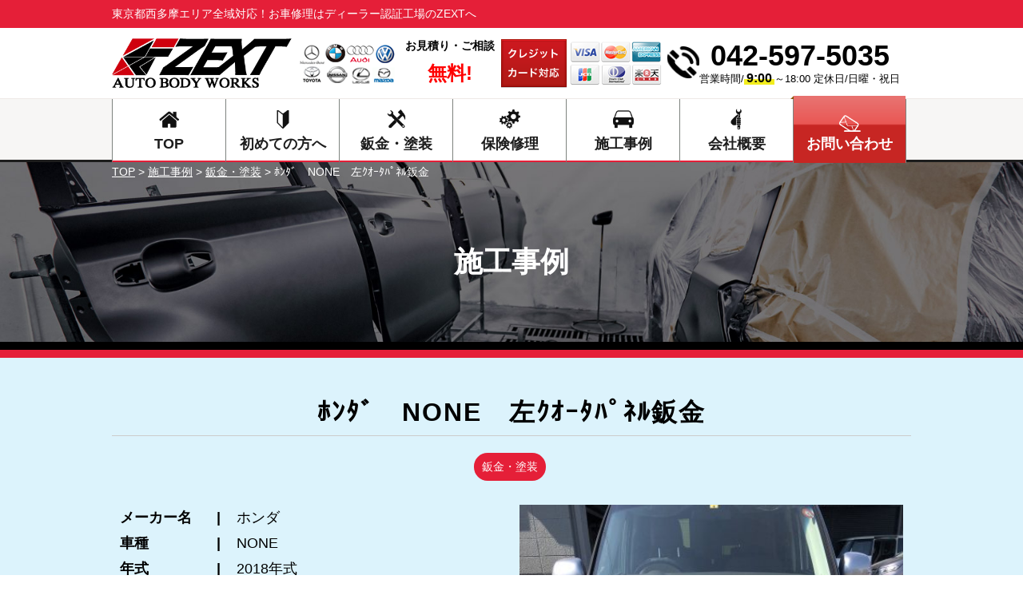

--- FILE ---
content_type: text/html; charset=UTF-8
request_url: https://zext-body.com/case/%EF%BE%8E%EF%BE%9D%EF%BE%80%EF%BE%9E%E3%80%80none%E3%80%80%E5%B7%A6%EF%BD%B8%EF%BD%B5%EF%BD%B0%EF%BE%80%EF%BE%8A%EF%BE%9F%EF%BE%88%EF%BE%99%E9%88%91%E9%87%91/
body_size: 12281
content:
<!DOCTYPE html>
<html lang="ja">
<head>
<meta name="google-site-verification" content="Qg3Cq3T0zOd4T3sFUbsQZqheTAn_eOq3dF1FOHVbsd4" />
<!-- Google tag (gtag.js) -->
<script async src="https://www.googletagmanager.com/gtag/js?id=G-SFZD8LGMHE"></script>
<script>
window.dataLayer = window.dataLayer || [];
function gtag(){dataLayer.push(arguments);}
gtag('js', new Date());
gtag('config', 'G-SFZD8LGMHE');
</script>
<!-- END Google tag (gtag.js) -->
<meta charset="UTF-8">
<title>ﾎﾝﾀﾞ　NONE　左ｸｵｰﾀﾊﾟﾈﾙ鈑金 | 株式会社ZEXT(ゼクスト)　東京都西多摩郡日の出町・自動車鈑金・塗装専門店</title>
<meta name="description"  content="施工事例 鈑金・塗装 ホンダ | 自動車鈑金塗装なら 東京都西多摩郡日の出町の車修理専門店・株式会社ZEXT(ゼクスト)へ！　鈑金・塗装・保険修理・事故対応・引取納車・レッカーサービス・コーティング・リサイクルパーツ・国産車・輸入車 車のことならなんでもご相談ください。小さなキズ・ヘコミのリペアから事故修理まで、あなたの愛車をきれいに直します！" />
<meta name="keywords" content="ZEXT,ゼクスト,鈑金,塗装,保険修理,事故対応,引取納車,レッカーサービス,コーティング,リサイクルパーツ,自動車,修理,カーリペア,東京都,西多摩郡,日の出町,鈑金・塗装,ホンダ" />
<!-- Open Graph Protocol -->
<meta property="og:title" content="株式会社ZEXT(ゼクスト)　東京都西多摩郡日の出町・自動車鈑金・塗装専門店">
<meta property="og:type" content="company">
<meta property="og:url" content="https://zext-body.com">
<meta property="og:site_name" content="株式会社ZEXT(ゼクスト)　東京都西多摩郡日の出町・自動車鈑金・塗装専門店">
<meta property="og:description" content="自動車鈑金塗装なら 東京都西多摩郡日の出町の車修理専門店・株式会社ZEXT(ゼクスト)へ！　鈑金・塗装・保険修理・事故対応・引取納車・レッカーサービス・コーティング・リサイクルパーツ・国産車・輸入車 車のことならなんでもご相談ください。小さなキズ・ヘコミのリペアから事故修理まで、あなたの愛車をきれいに直します！">
<meta property="og:locale" content="ja_JP">
<meta property="og:image" content="https://zext-body.com/wp-content/themes/gracebody/images/meta_property_image.jpg">
<!-- End Open Graph Protocol -->
<!-- favicons -->
<link rel="icon" href="https://zext-body.com/favicon.ico">
<link rel="apple-touch-icon" sizes="180x180" href="https://zext-body.com/favicons/apple-touch-icon.png">
<link rel="icon" type="image/png" sizes="32x32" href="https://zext-body.com/favicons/favicon-32x32.png">
<link rel="icon" type="image/png" sizes="16x16" href="https://zext-body.com/favicons/favicon-16x16.png">
<meta name="viewport" content="width=device-width,initial-scale=1.0,minimum-scale=1.0,maximum-scale=2.0,user-scalable=yes">
<!--[if lt IE 9]>
<script type="text/javascript" src="http://html5shim.googlecode.com/svn/trunk/html5.js"></script>
<![endif]-->
<link rel="canonical" href="https://zext-body.com" />
<!-- <link href="https://zext-body.com/wp-content/themes/gracebody/css/drawer.css" rel="stylesheet" type="text/css"> -->
<!-- <link href="https://zext-body.com/wp-content/themes/gracebody/css/jquery.bxslider.css" rel="stylesheet" type="text/css"> -->
<!-- <link href="https://zext-body.com/wp-content/themes/gracebody/style.css" rel="stylesheet" type="text/css"> -->
<script type="text/javascript">
//Edge telリンク回避
if(!(navigator.userAgent.indexOf('iPhone') > 0 ) || navigator.userAgent.indexOf('Android') > 0 ){
document.write('<meta name="format-detection" content="telephone=no">');
}else{
}
//電話番号リンク
function smtel(telno){
if((navigator.userAgent.indexOf('iPhone') > 0 ) || navigator.userAgent.indexOf('Android') > 0 ){
document.write('<a href="tel:'+telno+'">'+telno+'</a>');
}else{
document.write(telno);
}
}
</script>
<meta name='robots' content='max-image-preview:large' />
<link rel="alternate" type="application/rss+xml" title="株式会社ZEXT(ゼクスト)　東京都西多摩郡日の出町・自動車鈑金・塗装専門店 &raquo; フィード" href="https://zext-body.com/feed/" />
<link rel="alternate" type="application/rss+xml" title="株式会社ZEXT(ゼクスト)　東京都西多摩郡日の出町・自動車鈑金・塗装専門店 &raquo; コメントフィード" href="https://zext-body.com/comments/feed/" />
<!-- <link rel='stylesheet' id='wp-block-library-css' href='https://zext-body.com/wp-includes/css/dist/block-library/style.min.css?ver=6.3.7' type='text/css' media='all' /> -->
<link rel="stylesheet" type="text/css" href="//zext-body.com/wp-content/cache/wpfc-minified/l203ejw8/djq2o.css" media="all"/>
<style id='classic-theme-styles-inline-css' type='text/css'>
/*! This file is auto-generated */
.wp-block-button__link{color:#fff;background-color:#32373c;border-radius:9999px;box-shadow:none;text-decoration:none;padding:calc(.667em + 2px) calc(1.333em + 2px);font-size:1.125em}.wp-block-file__button{background:#32373c;color:#fff;text-decoration:none}
</style>
<style id='global-styles-inline-css' type='text/css'>
body{--wp--preset--color--black: #000000;--wp--preset--color--cyan-bluish-gray: #abb8c3;--wp--preset--color--white: #ffffff;--wp--preset--color--pale-pink: #f78da7;--wp--preset--color--vivid-red: #cf2e2e;--wp--preset--color--luminous-vivid-orange: #ff6900;--wp--preset--color--luminous-vivid-amber: #fcb900;--wp--preset--color--light-green-cyan: #7bdcb5;--wp--preset--color--vivid-green-cyan: #00d084;--wp--preset--color--pale-cyan-blue: #8ed1fc;--wp--preset--color--vivid-cyan-blue: #0693e3;--wp--preset--color--vivid-purple: #9b51e0;--wp--preset--gradient--vivid-cyan-blue-to-vivid-purple: linear-gradient(135deg,rgba(6,147,227,1) 0%,rgb(155,81,224) 100%);--wp--preset--gradient--light-green-cyan-to-vivid-green-cyan: linear-gradient(135deg,rgb(122,220,180) 0%,rgb(0,208,130) 100%);--wp--preset--gradient--luminous-vivid-amber-to-luminous-vivid-orange: linear-gradient(135deg,rgba(252,185,0,1) 0%,rgba(255,105,0,1) 100%);--wp--preset--gradient--luminous-vivid-orange-to-vivid-red: linear-gradient(135deg,rgba(255,105,0,1) 0%,rgb(207,46,46) 100%);--wp--preset--gradient--very-light-gray-to-cyan-bluish-gray: linear-gradient(135deg,rgb(238,238,238) 0%,rgb(169,184,195) 100%);--wp--preset--gradient--cool-to-warm-spectrum: linear-gradient(135deg,rgb(74,234,220) 0%,rgb(151,120,209) 20%,rgb(207,42,186) 40%,rgb(238,44,130) 60%,rgb(251,105,98) 80%,rgb(254,248,76) 100%);--wp--preset--gradient--blush-light-purple: linear-gradient(135deg,rgb(255,206,236) 0%,rgb(152,150,240) 100%);--wp--preset--gradient--blush-bordeaux: linear-gradient(135deg,rgb(254,205,165) 0%,rgb(254,45,45) 50%,rgb(107,0,62) 100%);--wp--preset--gradient--luminous-dusk: linear-gradient(135deg,rgb(255,203,112) 0%,rgb(199,81,192) 50%,rgb(65,88,208) 100%);--wp--preset--gradient--pale-ocean: linear-gradient(135deg,rgb(255,245,203) 0%,rgb(182,227,212) 50%,rgb(51,167,181) 100%);--wp--preset--gradient--electric-grass: linear-gradient(135deg,rgb(202,248,128) 0%,rgb(113,206,126) 100%);--wp--preset--gradient--midnight: linear-gradient(135deg,rgb(2,3,129) 0%,rgb(40,116,252) 100%);--wp--preset--font-size--small: 13px;--wp--preset--font-size--medium: 20px;--wp--preset--font-size--large: 36px;--wp--preset--font-size--x-large: 42px;--wp--preset--spacing--20: 0.44rem;--wp--preset--spacing--30: 0.67rem;--wp--preset--spacing--40: 1rem;--wp--preset--spacing--50: 1.5rem;--wp--preset--spacing--60: 2.25rem;--wp--preset--spacing--70: 3.38rem;--wp--preset--spacing--80: 5.06rem;--wp--preset--shadow--natural: 6px 6px 9px rgba(0, 0, 0, 0.2);--wp--preset--shadow--deep: 12px 12px 50px rgba(0, 0, 0, 0.4);--wp--preset--shadow--sharp: 6px 6px 0px rgba(0, 0, 0, 0.2);--wp--preset--shadow--outlined: 6px 6px 0px -3px rgba(255, 255, 255, 1), 6px 6px rgba(0, 0, 0, 1);--wp--preset--shadow--crisp: 6px 6px 0px rgba(0, 0, 0, 1);}:where(.is-layout-flex){gap: 0.5em;}:where(.is-layout-grid){gap: 0.5em;}body .is-layout-flow > .alignleft{float: left;margin-inline-start: 0;margin-inline-end: 2em;}body .is-layout-flow > .alignright{float: right;margin-inline-start: 2em;margin-inline-end: 0;}body .is-layout-flow > .aligncenter{margin-left: auto !important;margin-right: auto !important;}body .is-layout-constrained > .alignleft{float: left;margin-inline-start: 0;margin-inline-end: 2em;}body .is-layout-constrained > .alignright{float: right;margin-inline-start: 2em;margin-inline-end: 0;}body .is-layout-constrained > .aligncenter{margin-left: auto !important;margin-right: auto !important;}body .is-layout-constrained > :where(:not(.alignleft):not(.alignright):not(.alignfull)){max-width: var(--wp--style--global--content-size);margin-left: auto !important;margin-right: auto !important;}body .is-layout-constrained > .alignwide{max-width: var(--wp--style--global--wide-size);}body .is-layout-flex{display: flex;}body .is-layout-flex{flex-wrap: wrap;align-items: center;}body .is-layout-flex > *{margin: 0;}body .is-layout-grid{display: grid;}body .is-layout-grid > *{margin: 0;}:where(.wp-block-columns.is-layout-flex){gap: 2em;}:where(.wp-block-columns.is-layout-grid){gap: 2em;}:where(.wp-block-post-template.is-layout-flex){gap: 1.25em;}:where(.wp-block-post-template.is-layout-grid){gap: 1.25em;}.has-black-color{color: var(--wp--preset--color--black) !important;}.has-cyan-bluish-gray-color{color: var(--wp--preset--color--cyan-bluish-gray) !important;}.has-white-color{color: var(--wp--preset--color--white) !important;}.has-pale-pink-color{color: var(--wp--preset--color--pale-pink) !important;}.has-vivid-red-color{color: var(--wp--preset--color--vivid-red) !important;}.has-luminous-vivid-orange-color{color: var(--wp--preset--color--luminous-vivid-orange) !important;}.has-luminous-vivid-amber-color{color: var(--wp--preset--color--luminous-vivid-amber) !important;}.has-light-green-cyan-color{color: var(--wp--preset--color--light-green-cyan) !important;}.has-vivid-green-cyan-color{color: var(--wp--preset--color--vivid-green-cyan) !important;}.has-pale-cyan-blue-color{color: var(--wp--preset--color--pale-cyan-blue) !important;}.has-vivid-cyan-blue-color{color: var(--wp--preset--color--vivid-cyan-blue) !important;}.has-vivid-purple-color{color: var(--wp--preset--color--vivid-purple) !important;}.has-black-background-color{background-color: var(--wp--preset--color--black) !important;}.has-cyan-bluish-gray-background-color{background-color: var(--wp--preset--color--cyan-bluish-gray) !important;}.has-white-background-color{background-color: var(--wp--preset--color--white) !important;}.has-pale-pink-background-color{background-color: var(--wp--preset--color--pale-pink) !important;}.has-vivid-red-background-color{background-color: var(--wp--preset--color--vivid-red) !important;}.has-luminous-vivid-orange-background-color{background-color: var(--wp--preset--color--luminous-vivid-orange) !important;}.has-luminous-vivid-amber-background-color{background-color: var(--wp--preset--color--luminous-vivid-amber) !important;}.has-light-green-cyan-background-color{background-color: var(--wp--preset--color--light-green-cyan) !important;}.has-vivid-green-cyan-background-color{background-color: var(--wp--preset--color--vivid-green-cyan) !important;}.has-pale-cyan-blue-background-color{background-color: var(--wp--preset--color--pale-cyan-blue) !important;}.has-vivid-cyan-blue-background-color{background-color: var(--wp--preset--color--vivid-cyan-blue) !important;}.has-vivid-purple-background-color{background-color: var(--wp--preset--color--vivid-purple) !important;}.has-black-border-color{border-color: var(--wp--preset--color--black) !important;}.has-cyan-bluish-gray-border-color{border-color: var(--wp--preset--color--cyan-bluish-gray) !important;}.has-white-border-color{border-color: var(--wp--preset--color--white) !important;}.has-pale-pink-border-color{border-color: var(--wp--preset--color--pale-pink) !important;}.has-vivid-red-border-color{border-color: var(--wp--preset--color--vivid-red) !important;}.has-luminous-vivid-orange-border-color{border-color: var(--wp--preset--color--luminous-vivid-orange) !important;}.has-luminous-vivid-amber-border-color{border-color: var(--wp--preset--color--luminous-vivid-amber) !important;}.has-light-green-cyan-border-color{border-color: var(--wp--preset--color--light-green-cyan) !important;}.has-vivid-green-cyan-border-color{border-color: var(--wp--preset--color--vivid-green-cyan) !important;}.has-pale-cyan-blue-border-color{border-color: var(--wp--preset--color--pale-cyan-blue) !important;}.has-vivid-cyan-blue-border-color{border-color: var(--wp--preset--color--vivid-cyan-blue) !important;}.has-vivid-purple-border-color{border-color: var(--wp--preset--color--vivid-purple) !important;}.has-vivid-cyan-blue-to-vivid-purple-gradient-background{background: var(--wp--preset--gradient--vivid-cyan-blue-to-vivid-purple) !important;}.has-light-green-cyan-to-vivid-green-cyan-gradient-background{background: var(--wp--preset--gradient--light-green-cyan-to-vivid-green-cyan) !important;}.has-luminous-vivid-amber-to-luminous-vivid-orange-gradient-background{background: var(--wp--preset--gradient--luminous-vivid-amber-to-luminous-vivid-orange) !important;}.has-luminous-vivid-orange-to-vivid-red-gradient-background{background: var(--wp--preset--gradient--luminous-vivid-orange-to-vivid-red) !important;}.has-very-light-gray-to-cyan-bluish-gray-gradient-background{background: var(--wp--preset--gradient--very-light-gray-to-cyan-bluish-gray) !important;}.has-cool-to-warm-spectrum-gradient-background{background: var(--wp--preset--gradient--cool-to-warm-spectrum) !important;}.has-blush-light-purple-gradient-background{background: var(--wp--preset--gradient--blush-light-purple) !important;}.has-blush-bordeaux-gradient-background{background: var(--wp--preset--gradient--blush-bordeaux) !important;}.has-luminous-dusk-gradient-background{background: var(--wp--preset--gradient--luminous-dusk) !important;}.has-pale-ocean-gradient-background{background: var(--wp--preset--gradient--pale-ocean) !important;}.has-electric-grass-gradient-background{background: var(--wp--preset--gradient--electric-grass) !important;}.has-midnight-gradient-background{background: var(--wp--preset--gradient--midnight) !important;}.has-small-font-size{font-size: var(--wp--preset--font-size--small) !important;}.has-medium-font-size{font-size: var(--wp--preset--font-size--medium) !important;}.has-large-font-size{font-size: var(--wp--preset--font-size--large) !important;}.has-x-large-font-size{font-size: var(--wp--preset--font-size--x-large) !important;}
.wp-block-navigation a:where(:not(.wp-element-button)){color: inherit;}
:where(.wp-block-post-template.is-layout-flex){gap: 1.25em;}:where(.wp-block-post-template.is-layout-grid){gap: 1.25em;}
:where(.wp-block-columns.is-layout-flex){gap: 2em;}:where(.wp-block-columns.is-layout-grid){gap: 2em;}
.wp-block-pullquote{font-size: 1.5em;line-height: 1.6;}
</style>
<!-- <link rel='stylesheet' id='wp-pagenavi-css' href='https://zext-body.com/wp-content/plugins/wp-pagenavi/pagenavi-css.css?ver=2.70' type='text/css' media='all' /> -->
<link rel="stylesheet" type="text/css" href="//zext-body.com/wp-content/cache/wpfc-minified/12wjnr5h/djq2o.css" media="all"/>
<script type='text/javascript' src='https://zext-body.com/wp-includes/js/jquery/jquery.min.js?ver=3.7.0' id='jquery-core-js'></script>
<script type='text/javascript' src='https://zext-body.com/wp-includes/js/jquery/jquery-migrate.min.js?ver=3.4.1' id='jquery-migrate-js'></script>
<link rel="https://api.w.org/" href="https://zext-body.com/wp-json/" /><link rel="EditURI" type="application/rsd+xml" title="RSD" href="https://zext-body.com/xmlrpc.php?rsd" />
<meta name="generator" content="WordPress 6.3.7" />
<link rel="canonical" href="https://zext-body.com/case/%ef%be%8e%ef%be%9d%ef%be%80%ef%be%9e%e3%80%80none%e3%80%80%e5%b7%a6%ef%bd%b8%ef%bd%b5%ef%bd%b0%ef%be%80%ef%be%8a%ef%be%9f%ef%be%88%ef%be%99%e9%88%91%e9%87%91/" />
<link rel='shortlink' href='https://zext-body.com/?p=1955' />
<link rel="alternate" type="application/json+oembed" href="https://zext-body.com/wp-json/oembed/1.0/embed?url=https%3A%2F%2Fzext-body.com%2Fcase%2F%25ef%25be%258e%25ef%25be%259d%25ef%25be%2580%25ef%25be%259e%25e3%2580%2580none%25e3%2580%2580%25e5%25b7%25a6%25ef%25bd%25b8%25ef%25bd%25b5%25ef%25bd%25b0%25ef%25be%2580%25ef%25be%258a%25ef%25be%259f%25ef%25be%2588%25ef%25be%2599%25e9%2588%2591%25e9%2587%2591%2F" />
<link rel="alternate" type="text/xml+oembed" href="https://zext-body.com/wp-json/oembed/1.0/embed?url=https%3A%2F%2Fzext-body.com%2Fcase%2F%25ef%25be%258e%25ef%25be%259d%25ef%25be%2580%25ef%25be%259e%25e3%2580%2580none%25e3%2580%2580%25e5%25b7%25a6%25ef%25bd%25b8%25ef%25bd%25b5%25ef%25bd%25b0%25ef%25be%2580%25ef%25be%258a%25ef%25be%259f%25ef%25be%2588%25ef%25be%2599%25e9%2588%2591%25e9%2587%2591%2F&#038;format=xml" />
</head>
<body class="case-template-default single single-case postid-1955 drawer drawer--right">
<div id="top">
<!-- ハンバーガーボタン -->
<button type="button" class="drawer-toggle drawer-hamburger sp">
<span class="sr-only">toggle navigation</span>
<span class="drawer-hamburger-icon"></span>
</button>
<nav class="drawer-nav sp">
<ul class="drawer-menu">
<li><a href="https://zext-body.com">TOP</a></li>
<li><a href="https://zext-body.com/customer">初めての方へ</a></li>
<li><a href="https://zext-body.com/bodyworks">鈑金・塗装</a></li>
<li><a href="https://zext-body.com/insurance">保険修理</a></li>
<li><a href="https://zext-body.com/case">施工事例</a></li>
<li><a href="https://zext-body.com/company">会社概要</a></li>
<li><a href="https://zext-body.com/contact">お問い合わせ</a></li>
<li><a href="https://zext-body.com/privacypolicy">プライバシーポリシー</a></li>
<li>
<div class="telarea cf">
<div class="icon"><img src="https://zext-body.com/wp-content/themes/gracebody/images/spmenu_icon_tel.png" alt="tel"></div>
<div class="number">
<div class="tel"><script type="text/javascript">smtel('042-597-5035');</script></div>
</div>
</div><!-- .telarea end -->
</li>
</ul>
</nav>
<header id="header">
<div class="upper">
<div class="inner cf">
<h1 class="pc">東京都西多摩エリア全域対応！お車修理はディーラー認証工場のZEXTへ</h1>
<h1 class="sp">東京都西多摩郡日の出町 ディーラー認証工場のZEXT</h1>
</div><!-- .inner end -->
</div><!-- .upper end -->
<div class="lower">
<div class="inner cf">
<h2 class="logo">
<a href="https://zext-body.com/"><img src="https://zext-body.com/wp-content/themes/gracebody/images/header_logo.png" alt="株式会社ZEXT(ゼクスト)　東京都西多摩郡日の出町・自動車鈑金・塗装専門店"></a>
</h2>
<p class="makerlogo pc">
<img src="https://zext-body.com/wp-content/themes/gracebody/images/header_makerlogo.png" alt="">
</p>
<p class="results pc">
お見積り・ご相談<br>
<span>無料!</span>
</p>
<p class="credit pc">
<img src="https://zext-body.com/wp-content/themes/gracebody/images/header_credit.png" alt="">
</p>
<div class="telarea">
<div class="tel"><script type="text/javascript">smtel('042-597-5035');</script></div>
<div class="txt">営業時間/<span>9:00</span>～18:00 定休日/日曜・祝日</div>
</div>
</div><!-- .inner end -->
</div><!-- .lower end -->
</header>
<nav id="gnav">
<ul class="inner cf">
<li><a href="https://zext-body.com"  >TOP</a></li>
<li><a href="https://zext-body.com/customer"  >初めての方へ</a></li>
<li><a href="https://zext-body.com/bodyworks"  >鈑金・塗装</a></li>
<li><a href="https://zext-body.com/insurance"  >保険修理</a></li>
<li><a href="https://zext-body.com/case"  >施工事例</a></li>
<li><a href="https://zext-body.com/company"  >会社概要</a></li>
<li><a href="https://zext-body.com/contact/"  ><span>お問い合わせ</span></a></li>
</ul>
</nav>
<section id="pagemv" class="case" style="background-image:url(https://zext-body.com/wp-content/themes/gracebody/images/pagemv_case.jpg);">
<div class="inner">
<p class="breadcrumbs">
<span property="itemListElement" typeof="ListItem"><a property="item" typeof="WebPage" title="株式会社ZEXT(ゼクスト)　東京都西多摩郡日の出町・自動車鈑金・塗装専門店へ移動" href="https://zext-body.com" class="home"><span property="name">TOP</span></a><meta property="position" content="1"></span> &gt; <span property="itemListElement" typeof="ListItem"><a property="item" typeof="WebPage" title="施工事例へ移動" href="https://zext-body.com/case/" class="archive post-case-archive"><span property="name">施工事例</span></a><meta property="position" content="2"></span> &gt; <span property="itemListElement" typeof="ListItem"><a property="item" typeof="WebPage" title="Go to the 鈑金・塗装 施工タイプ archives." href="https://zext-body.com/case_cate/bodyworks/" class="taxonomy case_cate"><span property="name">鈑金・塗装</span></a><meta property="position" content="3"></span> &gt; <span property="itemListElement" typeof="ListItem"><span property="name">ﾎﾝﾀﾞ　NONE　左ｸｵｰﾀﾊﾟﾈﾙ鈑金</span><meta property="position" content="4"></span>		</p>
<div class="mv_wrapper">
<h2 class="h2">施工事例</h2>
</div><!-- .mv_wrapper end -->
</div><!-- .inner end -->
</section><!-- #pagemv end -->
<article id="case-detail">
<section id="case-detail_top">
<div class="inner">
<h2 class="h3">ﾎﾝﾀﾞ　NONE　左ｸｵｰﾀﾊﾟﾈﾙ鈑金</h2>
<p class="cate">
<span>鈑金・塗装</span>				</p>
<div class="container">
<div class="item">
<p class="img"><img src="https://zext-body.com/wp-content/uploads/2021/04/D773D447-87E4-494B-A11C-F103AD3FDB60-450x600.jpeg" class="attachment-case-detail_img size-case-detail_img wp-post-image" alt="" decoding="async" fetchpriority="high" srcset="https://zext-body.com/wp-content/uploads/2021/04/D773D447-87E4-494B-A11C-F103AD3FDB60-450x600.jpeg 450w, https://zext-body.com/wp-content/uploads/2021/04/D773D447-87E4-494B-A11C-F103AD3FDB60-375x500.jpeg 375w, https://zext-body.com/wp-content/uploads/2021/04/D773D447-87E4-494B-A11C-F103AD3FDB60-768x1024.jpeg 768w, https://zext-body.com/wp-content/uploads/2021/04/D773D447-87E4-494B-A11C-F103AD3FDB60-563x750.jpeg 563w" sizes="(max-width: 450px) 100vw, 450px" /></p>
</div><!-- .left end -->
<div class="item">
<p class="maker">
<span class="fw_b">メーカー名</span><span>ホンダ</span>						</p>
<p class="year">
<span class="fw_b">車種</span>NONE						</p>
<p class="year">
<span class="fw_b">年式</span>2018年式						</p>
<p class="repair">
<span class="fw_b">施工内容： <br></span>
青梅市のお客様より<br />
ﾎﾝﾀﾞNONEの　左ﾘｱｸｵｰﾀﾊﾟﾈﾙのｷｽﾞﾍｺﾐ板金塗装修理のご依頼を頂きました						</p>
</div><!-- .right end -->
</div><!-- .tablebox end -->
</div><!-- .inner end -->
</section><!-- #case-detail_top end -->
<section id="case-detail_content" class="freeeditor">
<div class="inner">
<p><img decoding="async" class="aligncenter size-medium wp-image-1945" src="https://zext-body.com/wp-content/uploads/2021/04/IMG_0638-375x500.jpg" alt="" width="375" height="500" srcset="https://zext-body.com/wp-content/uploads/2021/04/IMG_0638-375x500.jpg 375w, https://zext-body.com/wp-content/uploads/2021/04/IMG_0638-450x600.jpg 450w, https://zext-body.com/wp-content/uploads/2021/04/IMG_0638.jpg 480w" sizes="(max-width: 375px) 100vw, 375px" /></p>	</div><!-- .inner end -->
</section><!-- #case-detail_content end -->
<section id="case-detail_flow">
<h3 class="h3 grayline">施工の流れ</h3>
<div class="bgcolor">
<div class="inner">
<div class="tablebox">
<div class="left">
<p class="img"><img width="450" height="600" src="https://zext-body.com/wp-content/uploads/2021/04/IMG_0639-450x600.jpg" class="attachment-case-detail_img size-case-detail_img" alt="" decoding="async" loading="lazy" srcset="https://zext-body.com/wp-content/uploads/2021/04/IMG_0639-450x600.jpg 450w, https://zext-body.com/wp-content/uploads/2021/04/IMG_0639-375x500.jpg 375w, https://zext-body.com/wp-content/uploads/2021/04/IMG_0639.jpg 480w" sizes="(max-width: 450px) 100vw, 450px" /></p>
</div><!-- .left end -->
<div class="right">
<h4>STEP1</h4>
<p class="title">損傷写真です</p>
<p class="content">左ｸｵｰﾀﾊﾟﾈﾙにﾍｺﾐとｷｽﾞがあります</p>
</div><!-- .right end -->
</div><!-- .tablebox end -->
<div class="tablebox">
<div class="left">
<p class="img"><img width="450" height="600" src="https://zext-body.com/wp-content/uploads/2021/04/62691A2A-2A58-4C15-92CC-7DEFE24E4CD9-450x600.jpeg" class="attachment-case-detail_img size-case-detail_img" alt="" decoding="async" loading="lazy" srcset="https://zext-body.com/wp-content/uploads/2021/04/62691A2A-2A58-4C15-92CC-7DEFE24E4CD9-450x600.jpeg 450w, https://zext-body.com/wp-content/uploads/2021/04/62691A2A-2A58-4C15-92CC-7DEFE24E4CD9-375x500.jpeg 375w, https://zext-body.com/wp-content/uploads/2021/04/62691A2A-2A58-4C15-92CC-7DEFE24E4CD9-768x1024.jpeg 768w, https://zext-body.com/wp-content/uploads/2021/04/62691A2A-2A58-4C15-92CC-7DEFE24E4CD9-563x750.jpeg 563w" sizes="(max-width: 450px) 100vw, 450px" /></p>
</div><!-- .left end -->
<div class="right">
<h4>STEP2</h4>
<p class="title">鈑金の写真です</p>
<p class="content">鈑金で叩き出しをしたらﾊﾟﾃで形成していきます</p>
</div><!-- .right end -->
</div><!-- .tablebox end -->
<div class="tablebox">
<div class="left">
<p class="img"><img width="640" height="480" src="https://zext-body.com/wp-content/uploads/2021/04/IMG_0272.jpg" class="attachment-case-detail_img size-case-detail_img" alt="" decoding="async" loading="lazy" srcset="https://zext-body.com/wp-content/uploads/2021/04/IMG_0272.jpg 640w, https://zext-body.com/wp-content/uploads/2021/04/IMG_0272-500x375.jpg 500w, https://zext-body.com/wp-content/uploads/2021/04/IMG_0272-400x300.jpg 400w" sizes="(max-width: 640px) 100vw, 640px" /></p>
</div><!-- .left end -->
<div class="right">
<h4>STEP3</h4>
<p class="title">塗装の写真です</p>
<p class="content">塗装をする際は車全体にﾏｽｷﾝｸﾞをして塗装を行います</p>
</div><!-- .right end -->
</div><!-- .tablebox end -->
<div class="tablebox">
<div class="left">
<p class="img"><img width="450" height="600" src="https://zext-body.com/wp-content/uploads/2021/04/7A61ED66-8B61-437E-B894-2A8ED948278F-450x600.jpeg" class="attachment-case-detail_img size-case-detail_img" alt="" decoding="async" loading="lazy" srcset="https://zext-body.com/wp-content/uploads/2021/04/7A61ED66-8B61-437E-B894-2A8ED948278F-450x600.jpeg 450w, https://zext-body.com/wp-content/uploads/2021/04/7A61ED66-8B61-437E-B894-2A8ED948278F-375x500.jpeg 375w, https://zext-body.com/wp-content/uploads/2021/04/7A61ED66-8B61-437E-B894-2A8ED948278F-768x1024.jpeg 768w, https://zext-body.com/wp-content/uploads/2021/04/7A61ED66-8B61-437E-B894-2A8ED948278F-563x750.jpeg 563w" sizes="(max-width: 450px) 100vw, 450px" /></p>
</div><!-- .left end -->
<div class="right">
<h4>STEP4</h4>
<p class="title">完成写真です</p>
<p class="content">塗装が乾燥したら磨きをかけて完了です</p>
</div><!-- .right end -->
</div><!-- .tablebox end -->
</div><!-- .inner end -->
</div><!-- .bgcolor end -->
</section><!-- #case-detail_flow end -->
<section id="case-detail_contact">
<div class="inner">
<p class="txt_c fw_b mb10">お車のキズ・ヘコミ・自動車修理は 東京都西多摩郡日の出町 ZEXT</p>
<div class="contactbox">
<p class="txt">お見積り、ご相談は無料です。<br>お気軽にご連絡ください。</p>
<div class="telarea">
<p class="tel"><span><script type="text/javascript">smtel('042-597-5035');</script></span></p>
<p class="time">営業時間/9:00～18:00  定休日/日曜・祝日</p>
</div><!-- .telarea end -->
<p class="btn"><a href="https://zext-body.com/contact/"><img src="https://zext-body.com/wp-content/themes/gracebody/images/customer_flow_btn01.png" alt="" /></a></p>
</div><!-- .contactbox end -->
</div><!-- .inner end -->
</section><!-- #case-detail_contact end -->
<div class="pagenavi">
<span class="prev">
&laquo; <a href="https://zext-body.com/case/%ef%bd%bd%ef%be%8a%ef%be%9e%ef%be%99%e3%80%80%ef%bd%b2%ef%be%9d%ef%be%8c%ef%be%9f%ef%be%9a%ef%bd%af%ef%bd%bb%ef%bd%bd%ef%be%8e%ef%be%9f%ef%bd%b0%ef%be%82%e3%80%80%e5%8f%b3%ef%be%98%ef%bd%b1%ef%be%84/" rel="prev">前の事例を見る</a>			</span>
<span class="pc">&nbsp;|&nbsp;</span>
<a href="https://zext-body.com/case">
<span class="gotolist">一覧に戻る</span>
</a>
<span class="pc">&nbsp;|&nbsp;</span>
<span class="next">
<a href="https://zext-body.com/case/%ef%be%8f%ef%be%82%ef%be%80%ef%be%9e%e3%80%80%ef%bd%b1%ef%be%83%ef%be%9d%ef%bd%bb%ef%be%9e%e3%80%80%e5%b7%a6%ef%be%98%ef%bd%b1%ef%be%84%ef%be%9e%ef%bd%b1%e3%80%80%ef%be%98%ef%bd%b1%ef%be%8c%ef%bd%aa/" rel="next">次の事例を見る</a> &raquo;			</span>
</div><!-- .pagenavi end -->
</article><!-- #case-detail end -->
<article id="bottom_common">
<section id="servicemenu">
<h2 class="h2">ZEXT SERVICE MENU</h2>
<div class="inner">
<h3>充実のカーライフをお過ごしいただくために、ZEXTが貴方の愛車をトータルサポート！</h3>
<ul class="service cf">
<li class="matchHeight">
<p class="img">
<img src="https://zext-body.com/wp-content/themes/gracebody/images/servicemenu_img01.jpg" alt="">
</p>
<p class="title">引取納車</p>
<p class="txt">急な事故での緊急対応、車検切れや走行不安でお車が動かせない場合もおまかせください！さらに、お忙しいお客様のため、ご自宅へ の納⾞も⾏っております。</p>
</li>
<li class="matchHeight">
<p class="img">
<img src="https://zext-body.com/wp-content/themes/gracebody/images/servicemenu_img02.jpg" alt="">
</p>
<p class="title">代車貸出無料！</p>
<p class="txt">お車をお預かりしている期間、ご不便が無いよう代車の用意もございます。禁煙車両もございますので、ご遠慮無くご希望をお聞かせください。</p>
</li>
<li class="matchHeight">
<p class="img">
<img src="https://zext-body.com/wp-content/themes/gracebody/images/servicemenu_img03.jpg" alt="">
</p>
<p class="title">見積無料！</p>
<p class="txt">見積もりに係る手数料は一切いただきません！お車の損傷状況をしっかり確認し、お客様のご要望を取り入れたお見積りをご提示いたします。</p>
</li>
<li class="matchHeight">
<p class="img">
<img src="https://zext-body.com/wp-content/themes/gracebody/images/servicemenu_img04.jpg" alt="">
</p>
<p class="title">車内清掃・洗車</p>
<p class="txt">お渡し時に心を込めて車内清掃・洗車サービスを行っております。お預かり時から「見違えたよ」と言って頂けるクオリティに仕上げてまいります！</p>
</li>
<li class="matchHeight">
<p class="img">
<img src="https://zext-body.com/wp-content/themes/gracebody/images/servicemenu_img05.jpg" alt="">
</p>
<p class="title">エコパーツの取り扱い</p>
<p class="txt">純正品はもちろん、社外品（OEM製品）、中古品（リビルト品）も取扱い可能です。お客様のご希望に沿ってお応えいたしますので、お気軽にご相談ください。</p>
</li>
<li class="matchHeight">
<p class="img">
<img src="https://zext-body.com/wp-content/themes/gracebody/images/servicemenu_img06.jpg" alt="">
</p>
<p class="title">自社塗装ブース完備</p>
<p class="txt">ＺＥＸＴでは自社鈑金塗装ブースも完備しております。事故による修理や鈑金のほか、外装パーツの塗装や取り付けにも自社工場で迅速に対応させて頂きます。</p>
</li>
<li class="matchHeight">
<p class="img">
<img src="https://zext-body.com/wp-content/themes/gracebody/images/servicemenu_img07.jpg" alt="">
</p>
<p class="title">朝9時から営業しています</p>
<p class="txt">当店は朝9:00から営業・お電話受付開始！朝の出勤途中やちょっとした空き時間にご相談受け付けられます！ご入庫の際は営業時間外や休日場合でもご希望に応じますのでご相談ください。</p>
</li>
<li class="matchHeight">
<p class="img">
<img src="https://zext-body.com/wp-content/themes/gracebody/images/servicemenu_img08.jpg" alt="">
</p>
<p class="title">あなたの愛車のコンシェルジュ</p>
<p class="txt">販売・車検・整備・保険などお車に関すること全てお任せください！ワンストップで当店が対応致します！</p>
</li>
</ul>
<ul class="service bottom flex">
<li>
<p class="img">
<img src="https://zext-body.com/wp-content/themes/gracebody/images/servicemenu_img09.jpg" alt="">
</p>
<p class="title">あきる野市・日の出町周辺地域対応！立川市周辺も大歓迎！</p>
<p class="txt">あきる野市や日の出町周辺でお車トラブルがあればZEXTが解決します！立川市や日野市など、その他周辺エリアもお気軽にお問い合わせください！地域密着のスタッフがスピーディーに対応いたしますので、車の事なら何でもご相談ください。</p>
</li>
<li>
<p class="img">
<img src="https://zext-body.com/wp-content/themes/gracebody/images/servicemenu_img10.jpg" alt="">
</p>
<p class="title">初めての方も安心してお立ち寄りください！</p>
<p class="txt">ZEXTは、秋川駅から車で10分とアクセス良好な場所で営業しており、気軽に足をお運びいただくことが可能です。また、女性の方でも、ご家族連れでも、お車のトラブルで困ったときに、立ち寄りやすい雰囲気作りを心がけていますので、お気軽にご相談ください。</p>
</li>
</ul>
</div><!-- .inner end -->
<div class="inner">
<p class="img pc">
<a href="http://www.companytank.jp/interview/202101/15167/" target="_blank"><img src="https://zext-body.com/wp-content/themes/gracebody/images/dialogue-bnr.png" alt=""></a>
</p>
<p class="img sp">
<a href="http://www.companytank.jp/interview/202101/15167/" target="_blank"><img src="https://zext-body.com/wp-content/themes/gracebody/images/dialogue-bnr_sp.png" alt=""></a>
</p>
</div>
</section><!-- #servicemenu end -->
<section id="bottom_contact">
<div class="inner">
<h2 class="h2">お車のこと、<br class="mini">お気軽にお尋ねください！</h2>
<p>この修理だといくらかかるの？　見積りだけでも大丈夫？　うちの車の場合は対応可能？<br>どんな小さなご質問でも、もちろん愛車についての専門的なご相談でも大丈夫です。<br>どうぞお気軽にお問い合わせください。お電話・メールフォームいずれからでも承ります。</p>
<div class="tablebox">
<div class="left">
<h4>お電話での<br class="mini">お問い合わせはこちら</h4>
<p class="tel">TEL：<script type="text/javascript">smtel('042-597-5035');</script></p>
<p class="time">営業時間：9:00～18:00　定休日：日曜・祝日</p>
</div><!-- .left end -->
<div class="right">
<h4>WEBからの<br class="mini">お問い合わせはこちら</h4>
<p class="mail">
<a href="https://zext-body.com/contact/">
<img src="https://zext-body.com/wp-content/themes/gracebody/images/bottom_contact_mail.png" alt="24時間365日受付OK お問い合わせフォーム">
</a>
</p><!-- .mail end -->
</div><!-- .right end -->
</div><!-- .tablebox end -->
<p class="area">
あきる野市・日の出町周辺全域対応！<br>
<span>立川市や日野市周辺エリアもご相談承りますので、お気軽にお問い合わせください</span></p>
</div><!-- .inner end -->
</section><!-- #bottom_contact end -->
</article><!-- #bottom_common end -->
<footer id="footer">
<section id="upper">
<h2 class="h2">
<img src="https://zext-body.com/wp-content/themes/gracebody/images/footer_upper_title01.png" alt="ZEXTの新着情報＆アクセス"/>
</h2>
<div class="inner">
<div id="news">
<h3 class="h3">News＆Blog</h3>
<ul class="newslist">
<li>
<a href="https://zext-body.com/stay-home-stay-factory-2/">
<p class="date">2020/06/03</p>
<p class="cate">
<span class="blog">
BLOG										</span>
</p>
<p class="title">STAY HOME &#038; STAY FACTORY</p>
<p class="excerpt">約一月前に　STAY HOME.STAY FACTORYって事で初めての挑戦⁉️じゃがいもと、きゅうり🥒君たちは見事な成長していま...</p>
</a>
</li>
<li>
<a href="https://zext-body.com/%e8%bb%8a%e5%86%85%e3%82%af%e3%83%aa%e3%83%bc%e3%83%8b%e3%83%b3%e3%82%b0/">
<p class="date">2020/06/03</p>
<p class="cate">
<span class="news">
NEWS										</span>
</p>
<p class="title">車内クリーニング</p>
<p class="excerpt">ルームクリーニングのお仕事です中々車内、特にシートをクリーニングする考えは無い人が大半ですが、実はかなりの汚れがあり雑菌だらけです...</p>
</a>
</li>
<li>
<a href="https://zext-body.com/stay-home-stay-factory/">
<p class="date">2020/04/29</p>
<p class="cate">
<span class="blog">
BLOG										</span>
</p>
<p class="title">STAY HOME &#038; STAY FACTORY</p>
<p class="excerpt">休みに入りました、皆さんお家でどんな時間を過ごしているのでしょうか、我が社ではこんな事を初めてみました。　車ばかりをいじっていては...</p>
</a>
</li>
<li>
<a href="https://zext-body.com/%e3%82%b3%e3%83%ad%e3%83%8a%e5%af%be%e7%ad%96/">
<p class="date">2020/04/27</p>
<p class="cate">
<span class="news">
NEWS										</span>
</p>
<p class="title">コロナ対策</p>
<p class="excerpt">我が社ではコロナ対策として日頃のルームクリーニングでも使用している次亜塩素酸水を携帯スプレーに入れ修理された方にプレゼントをしてい...</p>
</a>
</li>
<li>
<a href="https://zext-body.com/%e4%bd%9c%e6%a5%ad%e9%a2%a8%e6%99%af/">
<p class="date">2019/11/05</p>
<p class="cate">
<span class="blog">
BLOG										</span>
</p>
<p class="title">作業風景</p>
<p class="excerpt">&nbsp;11月に入りましたが、暖かい日々が続いていますね(*^^*)今日はうちのベテラン職人さん達の作業風景をパシャリとしてき...</p>
</a>
</li>
<li>
<a href="https://zext-body.com/%e3%83%96%e3%83%ad%e3%82%b0%e3%83%86%e3%82%b9%e3%83%88/">
<p class="date">2019/10/15</p>
<p class="cate">
<span class="blog">
BLOG										</span>
</p>
<p class="title">台風１９号の爪痕</p>
<p class="excerpt">この圏央道日の出インター付近でも台風の爪痕はありました。会社自体は以外と被害が少なく済んだと思われたのですがすぐ目の前の圏央道では...</p>
</a>
</li>
<li>
<a href="https://zext-body.com/%e8%bb%8a%e5%86%85%ef%bd%b8%ef%be%98%ef%bd%b0%ef%be%86%ef%be%9d%ef%bd%b8%ef%be%9e%e7%94%a8%e5%bc%b7%ef%bd%b1%ef%be%99%ef%bd%b6%ef%be%98%e9%9b%bb%e8%a7%a3%e6%b0%b4%e3%80%8c%ef%be%98%ef%be%9d%ef%bd%bb/">
<p class="date">2019/10/15</p>
<p class="cate">
<span class="news">
NEWS										</span>
</p>
<p class="title">車内ｸﾘｰﾆﾝｸﾞ掃除機「ﾘﾝｻｰ」入荷！</p>
<p class="excerpt">愛車の外は綺麗でも、車内の掃除はどうされてますか？掃除機でホコリやゴミを吸い取っても、実はまだ汚れています！シートなどの車内の布製...</p>
</a>
</li>
<li>
<a href="https://zext-body.com/%e8%a5%bf%e5%a4%9a%e6%91%a9%e3%80%80%e5%8f%b0%e9%a2%a8%e3%81%ae%e5%bd%b1%e9%9f%bf%e3%80%80/">
<p class="date">2019/10/14</p>
<p class="cate">
<span class="news">
NEWS										</span>
</p>
<p class="title">西多摩　台風の影響　</p>
<p class="excerpt">12日から過去最大級といわれていた台風がこの西多摩地区にも直撃しましたが皆様のお車の被害は大丈夫ですか？　何か飛んできて車に傷がつ...</p>
</a>
</li>
<li>
<a href="https://zext-body.com/%e6%96%b0%e3%82%a6%e3%82%a7%e3%83%96%e3%82%b5%e3%82%a4%e3%83%88%e3%82%92open%e3%81%84%e3%81%9f%e3%81%97%e3%81%be%e3%81%97%e3%81%9f%ef%bc%81/">
<p class="date">2019/08/23</p>
<p class="cate">
<span class="news">
NEWS										</span>
</p>
<p class="title">新ウェブサイトをOPENいたしました！</p>
<p class="excerpt">平素は格別のご高配を賜り、厚く御礼申し上げます。この度、ZEXTのウェブサイトを新規オープンいたしました！地域に信頼いただける自動...</p>
</a>
</li>
</ul>
<p class="btn"><a href="https://zext-body.com/news" class="btncommon">新着情報一覧</a></p>
</div><!-- #news end -->
<div id="access">
<h3 class="h3">ACCESSS MAP</h3>
<div class="map">
<iframe src="https://www.google.com/maps/embed?pb=!1m18!1m12!1m3!1d3238.5192950189794!2d139.28056275094076!3d35.73803908008392!2m3!1f0!2f0!3f0!3m2!1i1024!2i768!4f13.1!3m3!1m2!1s0x601923551a718305%3A0x45348076974f1bfa!2z77yI5qCq77yJWkVYVA!5e0!3m2!1sja!2sjp!4v1568273190631!5m2!1sja!2sjp" width="450" height="450" frameborder="0" allowfullscreen=""></iframe>
</div>
<p class="txt">
ご来店の前にご連絡いただければ詳しい道順をご案内します。どうぞご遠慮無くお問い合わせください！
</p>
</div><!-- #access end -->
</div><!-- .inner end -->
</section><!-- #upper end -->
<section id="middle">
<div class="inner">
<div class="makerlist">
<p class="title">ZEXT　キズ・へこみ、事故修理　対応メーカー</p>
<p>トヨタ、日産、ホンダ、マツダ、スズキ、スバル、ダイハツ、三菱、メルセデス・ベンツ、BMW、アウディ、フォルクスワーゲン、MINI、オペル、ポルシェ、ロールス・ロイス、ベントレー、ジャガー、ランドローバー、ローバー、ロータス、アストンマーチン、キャデラック、シボレー、GMC、ハマー、リンカーン、フォード、クライスラー、ジープ、ダッジ、フィアット、アバルト、フェラーリ、ランチア、アルファロメオ、マセラッティ、ランボルギーニ、ルノー、プジョー、シトロエン、ボルボ、サーブ<br>その他 輸入車・国産車問わず対応いたします</p>
</div><!-- .makerlist end -->
</div><!-- .inner end -->
</section><!-- #middle end -->
<section id="lower">
<div class="inner">
<div class="footer_contact">
<p class="logo"><a href="https://zext-body.com/"><img src="https://zext-body.com/wp-content/themes/gracebody/images/footer_logo.png" alt="ZEXT"></a></p>
<p class="tel">
<script type="text/javascript">smtel('042-597-5035');</script>
<span>営業時間：9:00～18:00　定休日：日曜・祝日</span>
</p>
<p class="btn"><a href="https://zext-body.com/contact/"><img src="https://zext-body.com/wp-content/themes/gracebody/images/footer_mail.png" alt="お問い合わせフォーム"></a></p>
</div><!-- .footer_contact end -->
<div class="tablebox">
<div class="left">
<p class="company">株式会社ZEXT</p>
<p class="address">〒190-0182<br>東京都西多摩郡日の出町平井15-11</p>
<p class="time">
営業時間：9:00～18:00<br>
電話番号：042-597-5035<br>
<span>営業時間：9:00～18:00　定休日：日曜・祝日</span>
</p>
</div><!-- .left end -->
<div class="right">
<h3 class="h3">Sitemap</h3>
<nav id="sitemap" class="cf">
<ul>
<li><a href="https://zext-body.com">TOP</a></li>
<li><a href="https://zext-body.com/customer">初めての方へ</a></li>
<li><a href="https://zext-body.com/bodyworks">鈑金・塗装</a></li>
<li><a href="https://zext-body.com/insurance">保険修理</a></li>
<li><a href="https://zext-body.com/case">施工事例</a></li>
</ul>
<ul>
<li><a href="https://zext-body.com/company">会社概要</a></li>
<li><a href="https://zext-body.com/contact">お問い合わせ</a></li>
<li><a href="https://zext-body.com/news">新着情報</a></li>
<li><a href="https://zext-body.com/privacypolicy">プライバシーポリシー</a></li>
</ul>
</nav>
</div><!-- .right end -->
</div><!-- .tablebox end -->
</div><!-- .inner end -->
</section><!-- #lower end -->
<p class="copyright">Copyright ZEXT All Rights Reserved.</p>
</footer>
<a href="#top" class="gotop">＞</a>
</div><!-- #top end -->
<script src="https://ajax.googleapis.com/ajax/libs/jquery/1.12.3/jquery.min.js"></script>
<script src="https://zext-body.com/wp-content/themes/gracebody/js/iscroll.js"></script>
<script src="https://zext-body.com/wp-content/themes/gracebody/js/drawer.js"></script>
<script src="https://zext-body.com/wp-content/themes/gracebody/js/jquery.bxslider.js"></script>
<script src="https://zext-body.com/wp-content/themes/gracebody/js/jquery.matchHeight.js"></script>
<script src="https://zext-body.com/wp-content/themes/gracebody/js/infiniteslidev2.js"></script>
<script src="https://zext-body.com/wp-content/themes/gracebody/js/script.js"></script>
</body>
</html><!-- WP Fastest Cache file was created in 0.878 seconds, on 2026年1月20日 @ 8:58 PM --><!-- via php -->

--- FILE ---
content_type: text/css
request_url: https://zext-body.com/wp-content/cache/wpfc-minified/l203ejw8/djq2o.css
body_size: 27922
content:
@charset "UTF-8";
@charset "utf-8";
.drawer-open {
overflow: hidden !important;
}
.drawer-nav {
position: fixed;
z-index: 101;
top: 0;
overflow: hidden;
width: 16.25rem;
height: 100%;
color: #222;
background-color: #fff;
}
.drawer-brand {
font-size: 1.5rem;
font-weight: bold;
line-height: 3.75rem;
display: block;
padding-right: .75rem;
padding-left: .75rem;
text-decoration: none;
color: #222;
}
.drawer-menu {
margin: 0;
padding: 0;
list-style: none;
}
.drawer-menu-item {
font-size: 1rem;
display: block;
padding: .75rem;
text-decoration: none;
color: #222;
}
.drawer-menu-item:hover {
text-decoration: underline;
color: #555;
background-color: transparent;
} .drawer-overlay {
position: fixed;
z-index: 100;
top: 0;
left: 0;
display: none;
width: 100%;
height: 100%;
background-color: rgba(0, 0, 0, .2);
}
.drawer-open .drawer-overlay {
display: block;
} .drawer--top .drawer-nav {
top: -100%;
left: 0;
width: 100%;
height: auto;
max-height: 100%;
-webkit-transition: top .6s cubic-bezier(0.190, 1.000, 0.220, 1.000);
transition: top .6s cubic-bezier(0.190, 1.000, 0.220, 1.000);
}
.drawer--top.drawer-open .drawer-nav {
top: 0;
}
.drawer--top .drawer-hamburger,
.drawer--top.drawer-open .drawer-hamburger {
right: 0;
} .drawer--left .drawer-nav {
left: -16.25rem;
-webkit-transition: left .6s cubic-bezier(0.190, 1.000, 0.220, 1.000);
transition: left .6s cubic-bezier(0.190, 1.000, 0.220, 1.000);
}
.drawer--left.drawer-open .drawer-nav,
.drawer--left .drawer-hamburger,
.drawer--left.drawer-open .drawer-navbar .drawer-hamburger {
left: 0;
}
.drawer--left.drawer-open .drawer-hamburger {
left: 16.25rem;
} .drawer--right .drawer-nav {
right: -16.25rem;
-webkit-transition: right .6s cubic-bezier(0.190, 1.000, 0.220, 1.000);
transition: right .6s cubic-bezier(0.190, 1.000, 0.220, 1.000);
}
.drawer--right.drawer-open .drawer-nav,
.drawer--right .drawer-hamburger,
.drawer--right.drawer-open .drawer-navbar .drawer-hamburger {
right: 0;
}
.drawer--right.drawer-open .drawer-hamburger {
right: 16.25rem;
} .drawer-hamburger {
position: fixed;
z-index: 104;
top: 0;
display: block;
box-sizing: content-box;
width: 2rem;
padding: 0;
padding-top: 18px;
padding-right: .75rem;
padding-bottom: 30px;
padding-left: .75rem;
-webkit-transition: all .6s cubic-bezier(0.190, 1.000, 0.220, 1.000);
transition: all .6s cubic-bezier(0.190, 1.000, 0.220, 1.000);
-webkit-transform: translate3d(0, 0, 0);
transform: translate3d(0, 0, 0);
border: 0;
outline: 0;
background-color: transparent;
}
.drawer-hamburger:hover {
cursor: pointer;
background-color: transparent;
}
.drawer-hamburger-icon {
position: relative;
display: block;
margin-top: 10px;
}
.drawer-hamburger-icon,
.drawer-hamburger-icon:before,
.drawer-hamburger-icon:after {
width: 100%;
height: 2px;
-webkit-transition: all .6s cubic-bezier(0.190, 1.000, 0.220, 1.000);
transition: all .6s cubic-bezier(0.190, 1.000, 0.220, 1.000);
background-color: #222;
}
.drawer-hamburger-icon:before,
.drawer-hamburger-icon:after {
position: absolute;
top: -10px;
left: 0;
content: ' ';
}
.drawer-hamburger-icon:after {
top: 10px;
}
.drawer-open .drawer-hamburger-icon {
background-color: transparent;
}
.drawer-open .drawer-hamburger-icon:before,
.drawer-open .drawer-hamburger-icon:after {
top: 0;
}
.drawer-open .drawer-hamburger-icon:before {
-webkit-transform: rotate(45deg);
transform: rotate(45deg);
}
.drawer-open .drawer-hamburger-icon:after {
-webkit-transform: rotate(-45deg);
transform: rotate(-45deg);
}  .sr-only {
position: absolute;
overflow: hidden;
clip: rect(0, 0, 0, 0);
width: 1px;
height: 1px;
margin: -1px;
padding: 0;
border: 0;
} .sr-only-focusable:active,
.sr-only-focusable:focus {
position: static;
overflow: visible;
clip: auto;
width: auto;
height: auto;
margin: 0;
} .drawer--sidebar {
background-color: #fff;
}
.drawer--sidebar .drawer-contents {
background-color: #fff;
}
@media (min-width: 64em) {
.drawer--sidebar .drawer-hamburger {
display: none;
visibility: hidden;
}
.drawer--sidebar .drawer-nav {
display: block;
-webkit-transform: none;
transform: none;
position: fixed;
width: 12.5rem;
height: 100%;
} .drawer--sidebar.drawer--left .drawer-nav {
left: 0;
border-right: 1px solid #ddd;
}
.drawer--sidebar.drawer--left .drawer-contents {
margin-left: 12.5rem;
} .drawer--sidebar.drawer--right .drawer-nav {
right: 0;
border-left: 1px solid #ddd;
}
.drawer--sidebar.drawer--right .drawer-contents {
margin-right: 12.5rem;
} .drawer--sidebar .drawer-container {
max-width: 48rem;
}
}
@media (min-width: 75em) {
.drawer--sidebar .drawer-nav {
width: 16.25rem;
}
.drawer--sidebar.drawer--left .drawer-contents {
margin-left: 16.25rem;
}
.drawer--sidebar.drawer--right .drawer-contents {
margin-right: 16.25rem;
} .drawer--sidebar .drawer-container {
max-width: 60rem;
}
} .drawer--navbarTopGutter {
padding-top: 3.75rem;
}
.drawer-navbar .drawer-navbar-header {
border-bottom: 1px solid #ddd;
background-color: #fff;
}
.drawer-navbar {
z-index: 102;
top: 0;
width: 100%;
} .drawer-navbar--fixed {
position: fixed;
}
.drawer-navbar-header {
position: relative;
z-index: 102;
box-sizing: border-box;
width: 100%;
height: 3.75rem;
padding: 0 .75rem;
text-align: center;
}
.drawer-navbar .drawer-brand {
line-height: 3.75rem;
display: inline-block;
padding-top: 0;
padding-bottom: 0;
text-decoration: none;
}
.drawer-navbar .drawer-brand:hover {
background-color: transparent;
}
.drawer-navbar .drawer-nav {
padding-top: 3.75rem;
}
.drawer-navbar .drawer-menu {
padding-bottom: 7.5rem;
}
@media (min-width: 64em) {
.drawer-navbar {
height: 3.75rem;
border-bottom: 1px solid #ddd;
background-color: #fff;
}
.drawer-navbar .drawer-navbar-header {
position: relative;
display: block;
float: left;
width: auto;
padding: 0;
border: 0;
}
.drawer-navbar .drawer-menu--right {
float: right;
}
.drawer-navbar .drawer-menu li {
float: left;
}
.drawer-navbar .drawer-menu-item {
line-height: 3.75rem;
padding-top: 0;
padding-bottom: 0;
}
.drawer-navbar .drawer-hamburger {
display: none;
}
.drawer-navbar .drawer-nav {
position: relative;
left: 0;
overflow: visible;
width: auto;
height: 3.75rem;
padding-top: 0;
-webkit-transform: translate3d(0, 0, 0);
transform: translate3d(0, 0, 0);
}
.drawer-navbar .drawer-menu {
padding: 0;
} .drawer-navbar .drawer-dropdown-menu {
position: absolute;
width: 16.25rem;
border: 1px solid #ddd;
}
.drawer-navbar .drawer-dropdown-menu-item {
padding-left: .75rem;
}
} .drawer-dropdown-menu {
display: none;
box-sizing: border-box;
width: 100%;
margin: 0;
padding: 0;
background-color: #fff;
}
.drawer-dropdown-menu > li {
width: 100%;
list-style: none;
}
.drawer-dropdown-menu-item {
line-height: 3.75rem;
display: block;
padding: 0;
padding-right: .75rem;
padding-left: 1.5rem;
text-decoration: none;
color: #222;
}
.drawer-dropdown-menu-item:hover {
text-decoration: underline;
color: #555;
background-color: transparent;
} .drawer-dropdown.open > .drawer-dropdown-menu {
display: block;
} .drawer-dropdown .drawer-caret {
display: inline-block;
width: 0;
height: 0;
margin-left: 4px;
-webkit-transition: opacity .2s ease, -webkit-transform .2s ease;
transition: opacity .2s ease, -webkit-transform .2s ease;
transition: transform .2s ease, opacity .2s ease;
transition: transform .2s ease, opacity .2s ease, -webkit-transform .2s ease;
-webkit-transform: rotate(0deg);
transform: rotate(0deg);
vertical-align: middle;
border-top: 4px solid;
border-right: 4px solid transparent;
border-left: 4px solid transparent;
} .drawer-dropdown.open .drawer-caret {
-webkit-transform: rotate(180deg);
transform: rotate(180deg);
} .drawer-container {
margin-right: auto;
margin-left: auto;
}
@media (min-width: 64em) {
.drawer-container {
max-width: 60rem;
}
}
@media (min-width: 75em) {
.drawer-container {
max-width: 70rem;
}
}.bx-wrapper {
position: relative;
margin-bottom: 60px;
padding: 0;
*zoom: 1;
-ms-touch-action: pan-y;
touch-action: pan-y;
}
.bx-wrapper img {
max-width: 100%;
display: block;
}
.bxslider {
margin: 0;
padding: 0;
}
ul.bxslider {
list-style: none;
}
.bx-viewport { -webkit-transform: translatez(0);
} .bx-wrapper {
-moz-box-shadow: 0 0 5px #ccc;
-webkit-box-shadow: 0 0 5px #ccc;
box-shadow: 0 0 5px #ccc;
border: 5px solid #fff;
background: #fff;
}
.bx-wrapper .bx-pager,
.bx-wrapper .bx-controls-auto {
position: absolute;
bottom: -30px;
width: 100%;
} .bx-wrapper .bx-loading {
min-height: 50px;
background: url(//zext-body.com/wp-content/themes/gracebody/images/bx_loader.gif) center center no-repeat #ffffff;
height: 100%;
width: 100%;
position: absolute;
top: 0;
left: 0;
z-index: 2000;
} .bx-wrapper .bx-pager {
text-align: center;
font-size: .85em;
font-family: Arial;
font-weight: bold;
color: #666;
padding-top: 20px;
}
.bx-wrapper .bx-pager.bx-default-pager a {
background: #666;
text-indent: -9999px;
display: block;
width: 10px;
height: 10px;
margin: 0 5px;
outline: 0;
-moz-border-radius: 5px;
-webkit-border-radius: 5px;
border-radius: 5px;
}
.bx-wrapper .bx-pager.bx-default-pager a:hover,
.bx-wrapper .bx-pager.bx-default-pager a.active,
.bx-wrapper .bx-pager.bx-default-pager a:focus {
background: #000;
}
.bx-wrapper .bx-pager-item,
.bx-wrapper .bx-controls-auto .bx-controls-auto-item {
display: inline-block;
vertical-align: bottom;
*zoom: 1;
*display: inline;
}
.bx-wrapper .bx-pager-item {
font-size: 0;
line-height: 0;
} .bx-wrapper .bx-prev {
left: 10px;
background: url(//zext-body.com/wp-content/themes/gracebody/images/controls.png) no-repeat 0 -32px;
}
.bx-wrapper .bx-prev:hover,
.bx-wrapper .bx-prev:focus {
background-position: 0 0;
}
.bx-wrapper .bx-next {
right: 10px;
background: url(//zext-body.com/wp-content/themes/gracebody/images/controls.png) no-repeat -43px -32px;
}
.bx-wrapper .bx-next:hover,
.bx-wrapper .bx-next:focus {
background-position: -43px 0;
}
.bx-wrapper .bx-controls-direction a {
position: absolute;
top: 50%;
margin-top: -16px;
outline: 0;
width: 32px;
height: 32px;
text-indent: -9999px;
z-index: 9999;
}
.bx-wrapper .bx-controls-direction a.disabled {
display: none;
} .bx-wrapper .bx-controls-auto {
text-align: center;
}
.bx-wrapper .bx-controls-auto .bx-start {
display: block;
text-indent: -9999px;
width: 10px;
height: 11px;
outline: 0;
background: url(//zext-body.com/wp-content/themes/gracebody/images/controls.png) -86px -11px no-repeat;
margin: 0 3px;
}
.bx-wrapper .bx-controls-auto .bx-start:hover,
.bx-wrapper .bx-controls-auto .bx-start.active,
.bx-wrapper .bx-controls-auto .bx-start:focus {
background-position: -86px 0;
}
.bx-wrapper .bx-controls-auto .bx-stop {
display: block;
text-indent: -9999px;
width: 9px;
height: 11px;
outline: 0;
background: url(//zext-body.com/wp-content/themes/gracebody/images/controls.png) -86px -44px no-repeat;
margin: 0 3px;
}
.bx-wrapper .bx-controls-auto .bx-stop:hover,
.bx-wrapper .bx-controls-auto .bx-stop.active,
.bx-wrapper .bx-controls-auto .bx-stop:focus {
background-position: -86px -33px;
} .bx-wrapper .bx-controls.bx-has-controls-auto.bx-has-pager .bx-pager {
text-align: left;
width: 80%;
}
.bx-wrapper .bx-controls.bx-has-controls-auto.bx-has-pager .bx-controls-auto {
right: 0;
width: 35px;
} .bx-wrapper .bx-caption {
position: absolute;
bottom: 0;
left: 0;
background: #666;
background: rgba(80, 80, 80, 0.75);
width: 100%;
}
.bx-wrapper .bx-caption span {
color: #fff;
font-family: Arial;
display: block;
font-size: .85em;
padding: 10px;
}
 html, body, div, span, object, iframe,
h1, h2, h3, h4, h5, h6, p, blockquote, pre,
abbr, address, cite, code,
del, dfn, em, img, ins, kbd, q, samp,
small, strong, sub, sup, var,
b, i,
dl, dt, dd, ol, ul, li,
fieldset, form, label, legend,
table, caption, tbody, tfoot, thead, tr, th, td,
article, aside, canvas, details, figcaption, figure,
footer, header, menu, nav, section, summary,
time, mark, audio, video {
margin:0;
padding:0;
border:0;
outline:0;
font-size:100%;
font-weight: normal;
vertical-align:baseline;
background:transparent;
}
body {
line-height:1;
}
article,aside,details,figcaption,figure,
footer,header,menu,nav,section {
display:block;
}
nav ul {
list-style:none;
}
blockquote, q {
quotes:none;
}
blockquote:before, blockquote:after,
q:before, q:after {
content:'';
content:none;
}
a {
margin:0;
padding:0;
font-size:100%;
vertical-align:baseline;
background:transparent;
} ins {
background-color:#ff9;
color:#000;
text-decoration:none;
} mark {
background-color:#ff9;
color:#000;
font-style:italic;
font-weight:bold;
}
del {
text-decoration: line-through;
}
abbr[title], dfn[title] {
border-bottom:1px dotted;
cursor:help;
}
table {
border-collapse:collapse;
border-spacing:0;
} hr {
display:block;
height:1px;
border:0;
border-top:1px solid #cccccc;
margin:1em 0;
padding:0;
}
input, select {
vertical-align:middle;
} ol li,
ul li {
list-style: none;
list-style-position: inside;
}
img {
border:none;
vertical-align: bottom;
}
* {
-webkit-box-sizing: border-box;
-moz-box-sizing: border-box;
-o-box-sizing: border-box;
-ms-box-sizing: border-box;
box-sizing: border-box;
}
.mt05 {
margin-top: 5px;
}
.mt10 {
margin-top: 10px;
}
.mt15 {
margin-top: 15px;
}
.mt20 {
margin-top: 20px;
}
.mt25 {
margin-top: 25px;
}
.mt30 {
margin-top: 30px;
}
.mt35 {
margin-top: 35px;
}
.mt40 {
margin-top: 40px;
}
.mt45 {
margin-top: 45px;
}
.mt50 {
margin-top: 50px;
}
.mt55 {
margin-top: 55px;
}
.mt60 {
margin-top: 60px;
}
.mt65 {
margin-top: 65px;
}
.mt70 {
margin-top: 70px;
}
.mt75 {
margin-top: 75px;
}
.mt80 {
margin-top: 80px;
}
.mt85 {
margin-top: 85px;
}
.mt90 {
margin-top: 90px;
}
.mt95 {
margin-top: 95px;
}
.mt100 {
margin-top: 100px;
}
.mb05 {
margin-bottom: 5px;
}
.mb10 {
margin-bottom: 10px;
}
.mb15 {
margin-bottom: 15px;
}
.mb20 {
margin-bottom: 20px;
}
.mb25 {
margin-bottom: 25px;
}
.mb30 {
margin-bottom: 30px;
}
.mb35 {
margin-bottom: 35px;
}
.mb40 {
margin-bottom: 40px;
}
.mb45 {
margin-bottom: 45px;
}
.mb50 {
margin-bottom: 50px;
}
.mb55 {
margin-bottom: 55px;
}
.mb60 {
margin-bottom: 60px;
}
.mb65 {
margin-bottom: 65px;
}
.mb70 {
margin-bottom: 70px;
}
.mb75 {
margin-bottom: 75px;
}
.mb80 {
margin-bottom: 80px;
}
.mb85 {
margin-bottom: 85px;
}
.mb90 {
margin-bottom: 90px;
}
.mb95 {
margin-bottom: 95px;
}
.mb100 {
margin-bottom: 100px;
}
.mr05 {
margin-right: 5px;
}
.mr10 {
margin-right: 10px;
}
.mr15 {
margin-right: 15px;
}
.mr20 {
margin-right: 20px;
}
.mr25 {
margin-right: 25px;
}
.mr30 {
margin-right: 30px;
}
.mr35 {
margin-right: 35px;
}
.mr40 {
margin-right: 40px;
}
.mr45 {
margin-right: 45px;
}
.mr50 {
margin-right: 50px;
}
.mr55 {
margin-right: 55px;
}
.mr60 {
margin-right: 60px;
}
.mr65 {
margin-right: 65px;
}
.mr70 {
margin-right: 70px;
}
.mr75 {
margin-right: 75px;
}
.mr80 {
margin-right: 80px;
}
.mr85 {
margin-right: 85px;
}
.mr90 {
margin-right: 90px;
}
.mr95 {
margin-right: 95px;
}
.mr100 {
margin-right: 100px;
}
.ml05 {
margin-left: 5px;
}
.ml10 {
margin-left: 10px;
}
.ml15 {
margin-left: 15px;
}
.ml20 {
margin-left: 20px;
}
.ml25 {
margin-left: 25px;
}
.ml30 {
margin-left: 30px;
}
.ml35 {
margin-left: 35px;
}
.ml40 {
margin-left: 40px;
}
.ml45 {
margin-left: 45px;
}
.ml50 {
margin-left: 50px;
}
.ml55 {
margin-left: 55px;
}
.ml60 {
margin-left: 60px;
}
.ml65 {
margin-left: 65px;
}
.ml70 {
margin-left: 70px;
}
.ml75 {
margin-left: 75px;
}
.ml80 {
margin-left: 80px;
}
.ml85 {
margin-left: 85px;
}
.ml90 {
margin-left: 90px;
}
.ml95 {
margin-left: 95px;
}
.ml100 {
margin-left: 100px;
}
.m_a {
margin-right: auto;
margin-left: auto;
}
.pt05 {
padding-top: 5px;
}
.pt10 {
padding-top: 10px;
}
.pt15 {
padding-top: 15px;
}
.pt20 {
padding-top: 20px;
}
.pt25 {
padding-top: 25px;
}
.pt30 {
padding-top: 30px;
}
.pt35 {
padding-top: 35px;
}
.pt40 {
padding-top: 40px;
}
.pt45 {
padding-top: 45px;
}
.pt50 {
padding-top: 50px;
}
.pt55 {
padding-top: 55px;
}
.pt60 {
padding-top: 60px;
}
.pt65 {
padding-top: 65px;
}
.pt70 {
padding-top: 70px;
}
.pt75 {
padding-top: 75px;
}
.pt80 {
padding-top: 80px;
}
.pt85 {
padding-top: 85px;
}
.pt90 {
padding-top: 90px;
}
.pt95 {
padding-top: 95px;
}
.pt100 {
padding-top: 100px;
}
.pb05 {
padding-bottom: 5px;
}
.pb10 {
padding-bottom: 10px;
}
.pb15 {
padding-bottom: 15px;
}
.pb20 {
padding-bottom: 20px;
}
.pb25 {
padding-bottom: 25px;
}
.pb30 {
padding-bottom: 30px;
}
.pb35 {
padding-bottom: 35px;
}
.pb40 {
padding-bottom: 40px;
}
.pb45 {
padding-bottom: 45px;
}
.pb50 {
padding-bottom: 50px;
}
.pb55 {
padding-bottom: 55px;
}
.pb60 {
padding-bottom: 60px;
}
.pb65 {
padding-bottom: 65px;
}
.pb70 {
padding-bottom: 70px;
}
.pb75 {
padding-bottom: 75px;
}
.pb80 {
padding-bottom: 80px;
}
.pb85 {
padding-bottom: 85px;
}
.pb90 {
padding-bottom: 90px;
}
.pb95 {
padding-bottom: 95px;
}
.pb100 {
padding-bottom: 100px;
}
.pr05 {
padding-right: 5px;
}
.pr10 {
padding-right: 10px;
}
.pr15 {
padding-right: 15px;
}
.pr20 {
padding-right: 20px;
}
.pr25 {
padding-right: 25px;
}
.pr30 {
padding-right: 30px;
}
.pr35 {
padding-right: 35px;
}
.pr40 {
padding-right: 40px;
}
.pr45 {
padding-right: 45px;
}
.pr50 {
padding-right: 50px;
}
.pr55 {
padding-right: 55px;
}
.pr60 {
padding-right: 60px;
}
.pr65 {
padding-right: 65px;
}
.pr70 {
padding-right: 70px;
}
.pr75 {
padding-right: 75px;
}
.pr80 {
padding-right: 80px;
}
.pr85 {
padding-right: 85px;
}
.pr90 {
padding-right: 90px;
}
.pr95 {
padding-right: 95px;
}
.pr100 {
padding-right: 100px;
}
.pl05 {
padding-left: 5px;
}
.pl10 {
padding-left: 10px;
}
.pl15 {
padding-left: 15px;
}
.pl20 {
padding-left: 20px;
}
.pl25 {
padding-left: 25px;
}
.pl30 {
padding-left: 30px;
}
.pl35 {
padding-left: 35px;
}
.pl40 {
padding-left: 40px;
}
.pl45 {
padding-left: 45px;
}
.pl50 {
padding-left: 50px;
}
.pl55 {
padding-left: 55px;
}
.pl60 {
padding-left: 60px;
}
.pl65 {
padding-left: 65px;
}
.pl70 {
padding-left: 70px;
}
.pl75 {
padding-left: 75px;
}
.pl80 {
padding-left: 80px;
}
.pl85 {
padding-left: 85px;
}
.pl90 {
padding-left: 90px;
}
.pl95 {
padding-left: 95px;
}
.pl100 {
padding-left: 100px;
}
.fl_r {
float: right;
}
.fl_l {
float: left;
}
.fw_b {
font-weight: bold;
}
.txt_c {
text-align: center;
}
.txt_r {
text-align: right;
}
.txt_l {
text-align: lrft;
}
.w95per {
width: 95%;
}
.w90per {
width: 90%;
}
.w85per {
width: 85%;
}
.w80per {
width: 80%;
}
.w75per {
width: 75%;
}
.w70per {
width: 70%;
}
.w65per {
width: 65%;
}
.w60per {
width: 60%;
}
.w55per {
width: 55%;
}
.w50per {
width: 50%;
} body {
font-family: Avenir , "Open Sans" , "Helvetica Neue" , Helvetica , Arial , Verdana , Roboto , "ヒラギノ角ゴ Pro W3" , "Hiragino Kaku Gothic Pro" , "游ゴシック" , "Yu Gothic" , "游ゴシック体" , "YuGothic" ,  "メイリオ" , Meiryo , "Meiryo UI" , "ＭＳ Ｐゴシック" , "MS PGothic" , sans-serif;
font-size: 18px;
line-height: 1.8;
color: #000;
} .serif {
font-family:"Roboto Slab" , Garamond , "Times New Roman" , "ヒラギノ明朝 Pro W3" , "Hiragino Mincho Pro" , "HiraMinProN-W3" , "游明朝" , "Yu Mincho" , "游明朝体" , "YuMincho" , "HGS明朝E" , "ＭＳ Ｐ明朝" , "MS PMincho" , serif;
font-size: 16px;
}
a {
color: #000;
text-decoration:none;
}
a:hover {
color: #000;
opacity: 0.6;
-webkit-transition: all .5s;
transition: all .5s;
}
a:hover img {
opacity: 0.8;
-webkit-transition: all .5s;
transition: all .5s;
}
.red {
color: #e51f38;
} .cf:after{
content:".";
display:block;
clear:both;
height:0;
visibility:hidden;
}
.inner {
width: 1000px;
margin-right: auto;
margin-left: auto;
} #header .upper {
background: #e51f38;
color: #fff;
font-size: 14px;
padding: 5px 0;
}
#header .lower {
padding: 10px 0;
}
#header .lower .logo,
#header .lower .makerlogo,
#header .lower .results,
#header .lower .telarea,
#header .lower .credit {
display: inline-block;
vertical-align: middle;
margin-right: 1px;
}
#header .lower .logo img,
#header .lower .makerlogo img,
#header .lower .makerlogo .credit img {
vertical-align: middle;
}
#header .lower .logo img {
width: 225px;
height: auto;
}
#header .lower .results {
font-weight: bold;
text-align: center;
font-size: 14px;
padding-right: 2px;
}
#header .lower .results span {
font-weight: bold;
color: #ff0000;
font-size: 24px;
}
#header .lower .telarea {
text-align: center;
position: relative;
padding-left: 40px;
}
#header .lower .telarea::before {
content: "";
width: 40px;
height: 40px;
position: absolute;
top: 50%;
left: 0;
margin-top: -21px;
background-image: url(//zext-body.com/wp-content/themes/gracebody/images/header_icon_tel.png);
background-position: center top;
background-repeat: no-repeat;
-moz-background-size: cover;
background-size: cover;
}
#header .lower .telarea .tel a,
#header .lower .telarea .tel a:hover {
text-decoration: none;
}
#header .lower .telarea .tel {
font-size: 36px;
font-weight: bold;
line-height: 1;
}
#header .lower .telarea .txt {
font-size: 13px;
line-height: 1.2;
}
#header .lower .telarea .txt span {
font-size: 16px;
font-weight: bold;
background-image: linear-gradient(transparent 60%, #f2ed1d 40%);
display: inline;
padding: 0 3px;
} section {
padding: 40px 0;
}
.h2 {
font-size: 36px;
font-weight: bold;
text-align: center;
margin-bottom: 25px;
}
.h3 {
font-size: 32px;
font-weight: bold;
letter-spacing: 2px;
text-align: center;
margin-bottom: 15px;
}
.horizontal-line {
overflow: hidden;
text-align: center;
}
.horizontal-line span {
display: inline-block;
padding: 0 0.5em;
position: relative;
font-weight: bold;
}
.horizontal-line span:before,
.horizontal-line span:after {
border-top: 1px solid;
content: "";
position: absolute;
top: 50%;
width: 99em;
}
.horizontal-line span:before {
right: 100%;
}
.horizontal-line span:after {
left: 100%;
}
.grayline {
background: #e51f38;
color: #fff;
margin-bottom: 0;
position: relative;
line-height: 1.2;
letter-spacing: 2px;
font-size: 36px;
padding: 25px 10px 20px;
position: relative;
}
.grayline::before {
position: absolute;
content: "";
display: block;
width: 140px;
height: 6px;
background: #000;
top: 0;
left: 50%;
margin-left: -70px;
}
.tablebox {
display: table;
width: 100%;
}
.tablebox .left,
.tablebox .right {
display: table-cell;
vertical-align: top;
width: 50%;
}
.tablebox .left img,
.tablebox .right img {
vertical-align: top;
}
.flex {
display: flex;
justify-content: space-around;
align-items: stretch;
}
.btncommon {
background: #fff;
color: #e51f38;
font-weight: bold;
padding: 5px 30px 5px 10px;
display: inline-block;
position: relative;
-webkit-border-radius: 100px;
-moz-border-radius: 100px;
border-radius: 100px;
border: 2px solid #e51f38;
}
.btncommon::after {
position: absolute;
content:"";
top: 50%;
right: 15px;
margin-top: -5px;
width: 10px;
height: 10px;
border-top: 2px solid #e51f38;
border-right: 2px solid #e51f38;
-webkit-transform: rotate(45deg);
transform: rotate(45deg);
}
.btncommon:hover {
background: #e51f38;
color: #fff;
opacity: 1;
}
.btncommon:hover::after {
border-top: 2px solid #fff;
border-right: 2px solid #fff;
}
.img {
text-align: center;
}
.img img {
max-width: 100%;
height: auto;
} #mv {
padding: 0;
}
#mv .bx-wrapper {
-moz-box-shadow: none;
-webkit-box-shadow: none;
box-shadow: none;
border: none;
background: none;
}
#mv .bx-wrapper .bx-viewport img {
width: 100%;
height: auto;
}
#mv .bx-wrapper {
margin-bottom: 0;
}
.bx-wrapper .bx-controls-direction a:hover {
-webkit-transition: all 0s;
transition: all 0s;
}
.bx-wrapper .bx-controls-direction a:hover img {
-webkit-transition: all 0s;
transition: all 0s;
}
#mv .bx-wrapper .bx-controls-direction a {
position: absolute;
top: 50%;
margin-top: -18px;
outline: 0;
width: 80px;
height: 36px;
text-indent: -9999px;
z-index: 80;
}
#mv .bx-wrapper .bx-prev {
left: -100px;
background: url(//zext-body.com/wp-content/themes/gracebody/images/control_prev.png) no-repeat 0 0;
}
#mv .bx-wrapper .bx-prev:hover,
#mv .bx-wrapper .bx-prev:focus {
background-position: 0 0;
}
#mv .bx-wrapper .bx-next {
right: -100px;
background: url(//zext-body.com/wp-content/themes/gracebody/images/control_next.png) no-repeat 0 0;
}
#mv .bx-wrapper .bx-next:hover,
#mv .bx-wrapper .bx-next:focus {
background-position: 0 0;
}
#mv .bx-wrapper .bx-pager, .bx-wrapper .bx-controls-auto {
bottom: 50px;
}
#mv .bx-wrapper .bx-pager.bx-default-pager a {
background: #fff;
}
#mv .bx-wrapper .bx-pager.bx-default-pager a:hover, #mv .bx-wrapper .bx-pager.bx-default-pager a.active, #mv .bx-wrapper .bx-pager.bx-default-pager a:focus {
background: #e51f38;
}
#mv .bx-wrapper .bx-pager.bx-default-pager a {
width: 50px;
height: 5px;
} #gnav {
background: #f7f6f5;
height: 80px;
border-bottom: 3px solid #1d1d1d;
border-top: 1px solid #eee9e6;
}
#gnav ul {
display: table;
width: 1000px;
}
#gnav ul li {
display: table-cell;
width: 14.28%;
}
#gnav ul li a {
color: #1d1d1d;
display: block;
height: 80px;
text-align: center;
font-weight: bold;
padding-top: 40px;
background-color: #fff;
background-position: center 10px;
background-repeat:no-repeat;
-moz-background-size: 30px 30px;
background-size: 30px 30px;
border-left: 1px solid #7e837f;
border-bottom: 3px solid #e51f38;
}
#gnav ul li a:hover {
background-color: #f8c7c6;
opacity: 1;
}
#gnav ul li a:hover img {
opacity: 1;
}
#gnav ul li a.current {
border-bottom: 3px solid #fba52a;
}
#gnav ul li:first-child a {
background-image: url(//zext-body.com/wp-content/themes/gracebody/images/gnav_icon01.png);
}
#gnav ul li:nth-child(2) a {
background-image: url(//zext-body.com/wp-content/themes/gracebody/images/gnav_icon02.png);
}
#gnav ul li:nth-child(3) a {
background-image: url(//zext-body.com/wp-content/themes/gracebody/images/gnav_icon03.png);
}
#gnav ul li:nth-child(4) a {
background-image: url(//zext-body.com/wp-content/themes/gracebody/images/gnav_icon04.png);
}
#gnav ul li:nth-child(5) a {
background-image: url(//zext-body.com/wp-content/themes/gracebody/images/gnav_icon05.png);
}
#gnav ul li:nth-child(6) a {
background-image: url(//zext-body.com/wp-content/themes/gracebody/images/gnav_icon06.png);
}
#gnav ul li:last-child a {
color: #fff;
border-right: 1px solid #7e837f;
border-bottom: none; background: #e8716f; background: -moz-linear-gradient(top,  #e8716f 0%, #ea5754 39%, #c72623 41%, #c72623 100%); background: -webkit-linear-gradient(top,  #e8716f 0%,#ea5754 39%,#c72623 41%,#c72623 100%); background: linear-gradient(to bottom,  #e8716f 0%,#ea5754 39%,#c72623 41%,#c72623 100%); filter: progid:DXImageTransform.Microsoft.gradient( startColorstr='#e8716f', endColorstr='#c72623',GradientType=0 ); position: relative;
}
#gnav ul li:last-child a span {
font-weight: bold;
position: relative;
}
#gnav ul li:last-child a span::before {
content: "";
display: block;
width: 30px;
height: 30px;
background-image:url(//zext-body.com/wp-content/themes/gracebody/images/gnav_icon07.png);
background-position:center top;
background-repeat:no-repeat;
-moz-background-size:contain;
background-size:contain;
position: absolute;
top: -30px;
left: 50%;
margin-left: -15px;
}
#gnav ul li:last-child a::before {
content: "";
background: #E8716F;
position: absolute;
height: 4px;
width: 100%;
top: -4px;
left: 0;
}
#gnav ul li:last-child a::after {
content: "";
top: -4px;
left: -4px;
position: absolute;
border-style: solid;
border-width: 0 0 4px 4px;
border-color: transparent transparent #895408 transparent;
}
#gnav ul li:last-child a:hover { background: #f8c7c6; background: -moz-linear-gradient(top,  #f8c7c6 0%, #f8c7c6 39%, #f28c8c 41%, #f28c8c 100%); background: -webkit-linear-gradient(top,  #f8c7c6 0%,#f8c7c6 39%,#f28c8c 41%,#f28c8c 100%); background: linear-gradient(to bottom,  #f8c7c6 0%,#f8c7c6 39%,#f28c8c 41%,#f28c8c 100%); filter: progid:DXImageTransform.Microsoft.gradient( startColorstr='#f8c7c6', endColorstr='#f28c8c',GradientType=0 ); }
#gnav ul li:last-child a:hover::before {
background: #F8C7C6;
} #toppage #sec01 {
padding: 0;
}
#toppage #sec01 .upper {
margin-top: 40px;
padding: 40px 0;
background-image:url(//zext-body.com/wp-content/themes/gracebody/images/toppage_sec01_upper_bg01.jpg);
background-position:left center;
background-repeat:no-repeat;
-moz-background-size:cover;
background-size:cover;
color: #fff;
}
#toppage #sec01 .upper .title {
text-align: center;
margin-top: -62px;
}
#toppage #sec01 .upper .flex .item {
width: 50%;
}
#toppage #sec01 .upper .flex .left h2 {
font-size: 32px;
font-weight: bold;
margin-bottom: 30px;
line-height: 1.4;
letter-spacing: 4px;
}
#toppage #sec01 .upper .flex .left h2 span {
font-size: 18px;
font-weight: bold;
}
#toppage #sec01 .lower {
padding: 0 0 40px;
background-image:url(//zext-body.com/wp-content/themes/gracebody/images/toppage_sec01_bg01.jpg);
background-position:left top;
background-repeat:no-repeat;
-moz-background-size:cover;
background-size:cover;
color: #fff;
}
#toppage #sec01 .lower .fiture {
margin-bottom: 40px;
}
#toppage #sec01 .lower .fiture h2 {
text-align: center;
margin-bottom: 30px;
background: #e51f38;
line-height: 1;
padding: 15px 0;
}
#toppage #sec01 .lower .fiture h2 span {
display: block;
}
#toppage #sec01 .lower .fiture ul {
display: flex;
justify-content: space-between;
align-items: stretch;
}
#toppage #sec01 .lower .fiture ul li {
width: 300px;
background: #fff;
color: #000;
}
#toppage #sec01 .lower .fiture ul li h4 {
color: #e51f38;
font-size: 90%;
font-weight: bold;
text-align: center;
background: #e51f38;
padding: 5px;
color: #fff;
}
#toppage #sec01 .lower .fiture ul li .txt {
font-size: 85%;
padding: 10px;
}
#toppage #sec01 .lower .dealer h2 {
text-align: center;
margin-bottom: 30px;
}
#toppage #sec01 .lower .dealer h2 span {
font-weight: bold;
letter-spacing: 4px;
border-top: 2px solid #fff;
border-bottom: 2px solid #fff;
padding: 10px;
display: inline-block;
}
#toppage #sec01 .lower .dealer .txt .fw_b {
font-size: 150%;
}
#threepoints {
padding-top: 0;
}
#threepoints h2 {
background: #e51f38;
color: #fff;
line-height: 1;
padding: 10px;
}
#threepoints .bg {
background-image:url(//zext-body.com/wp-content/themes/gracebody/images/threepoints_bg01.png);
background-position:center 25%;
background-repeat:no-repeat;
-moz-background-size:100% auto;
background-size:100% auto;
}
#threepoints .inner {
background: #000;
-webkit-border-radius: 5px;
-moz-border-radius: 5px;
border-radius: 5px;
padding: 15px 20px;
}
#threepoints .bgred {
background: #e51f38;
padding: 20px 30px;
-webkit-border-radius: 5px;
-moz-border-radius: 5px;
border-radius: 5px;
}
#threepoints .bgwhite {
background: #fff;
padding: 30px 20px 10px;
-webkit-border-radius: 5px;
-moz-border-radius: 5px;
border-radius: 5px;
}
#threepoints .box {
margin-bottom: 30px;
}
#threepoints .box:first-child .flex .text {
font-size: 18px;
}
#threepoints .box h3 {
text-align: center;
margin-bottom: 10px;
}
#threepoints .box .flex {
margin: 0 20px 10px;
align-items: center;
}
#threepoints .box .flex .icon {
width: 22%;
}
#threepoints .box .flex .text {
width: 75%;
font-size: 20px;
padding-bottom: 20px;
}
#threepoints .box .flex .text .fw_b {
font-weight: bold;
}
#threepoints .box .flex .text .fs_b {
font-size: 30px;
}
#threepoints .box .flex .text .fs_s {
font-size: 16px;
}
#toppage #sec02 .servicebloc {
margin-top: 100px;
background: #535353;
border: 1px solid #fff;
padding: 30px;
position: relative;
}  #toppage #sec02 .servicebloc .box {
margin-bottom: 30px;
}
#toppage #sec02 .servicebloc .box .imgitem {
width: 50%;
}
#toppage #sec02 .servicebloc .box .txtitem {
width: 38%;
color: #fff;
}
#toppage #sec02 .servicebloc.bloc1 .box .imgitem .img {
position: absolute;
z-index: 1;
top: -50px;
left: -50px;
}
#toppage #sec02 .servicebloc.bloc2 .box .imgitem .img {
position: absolute;
z-index: 1;
top: -50px;
right: -50px;
}
#toppage #sec02 .servicebloc .box .txtitem .txt01 {
font-size: 24px;
font-weight: bold;
margin: 20px 0;
}
#toppage #sec02 .servicebloc .btn {
text-align: center;
}
#toppage #sec02 .servicebloc .btn a {
padding: 10px 100px 10px 80px;
}
#toppage #sec02 .servicebloc .btn a:hover {
border: 2px solid #fff;
}
#toppage #commitment {
background-image:url(//zext-body.com/wp-content/themes/gracebody/images/commitment_bg01.jpg);
background-position:right center;
background-repeat:no-repeat;
-moz-background-size:cover;
background-size:cover;
color: #fff;
}
#toppage #commitment h3 {
font-size: 26px;
}
#toppage #case_maker {
background-image:url(//zext-body.com/wp-content/themes/gracebody/images/case_maker_bg01.jpg);
background-position:center center;
background-repeat:no-repeat;
-moz-background-size:cover;
background-size:cover;
}
#case_maker table {
width: 100%;
margin-bottom: 35px;
border-top: 1px solid #cccccc;
border-left: 1px solid #cccccc;
table-layout: fixed;
}
#case_maker table tr {
display: flex;
flex-wrap: wrap;
}
#case_maker table td {
border-bottom: 1px solid #cccccc;
border-right: 1px solid #cccccc;
background: #fff;
text-align: center;
vertical-align: middle;
padding: 10px 5px 5px 5px;
width: 11.1%;
display: inline-block;
}
#case_maker table.jpn td {
width: 10%;
}
#case_maker table td a,
#case_maker table td a span {
display: block;
}
#case_maker table td a span {
font-size: 10px;
}
#toppage #case_maker .btnmore{
text-align: center;
margin-top: 30px;
}
#toppage #case_maker .btnmore a {
font-size: 24px;
display: block;
letter-spacing: 2px;
width: 50%;
padding: 10px 20px 10px 10px;
margin: 0 auto;
}
#toppage #case_list h2 {
padding: 0 10px;
color: #e51f38;
}
#toppage #case_list .bx-wrapper {
-moz-box-shadow: none;
-webkit-box-shadow: none;
box-shadow: none;
border: none;
background: none;
margin: 30px auto;
background: #fff;
padding: 10px;
}
#toppage #case_list .bx-wrapper .bx-controls-direction a {
position: absolute;
top: 50%;
margin-top: -30px;
outline: 0;
width: 70px;
height: 60px;
text-indent: -9999px;
z-index: 80;
}
#toppage #case_list .bx-wrapper .bx-prev {
left: 10px;
background: url(//zext-body.com/wp-content/themes/gracebody/images/control_prev.png) no-repeat 0 0;
}
#toppage #case_list .bx-wrapper .bx-prev:hover,
#toppage #case_list .bx-wrapper .bx-prev:focus {
background-position: 0 0;
}
#toppage #case_list .bx-wrapper .bx-next {
right: 10px;
background: url(//zext-body.com/wp-content/themes/gracebody/images/control_next.png) no-repeat 0 0;
}
#toppage #case_list .bx-wrapper .bx-next:hover,
#toppage #case_list .bx-wrapper .bx-next:focus {
background-position: 0 0;
} #toppage #case_list li {
background: #fff;
}
#toppage #case_list li p {
font-size: 90%;
}
#toppage #case_list li .cate {
background: #e5e4e4;
padding: 5px;
line-height: 1;
text-align: center;
}
#toppage #case_list li .cate span {
background: #e51f38;
-webkit-border-radius: 100px;
-moz-border-radius: 100px;
border-radius: 100px;
color: #fff;
font-size: 12px;
padding: 5px 7px;
margin-right: 5px;
vertical-align: text-top;
display: inline-block;
margin-bottom: 2px;
}
#toppage #case_list li .maker {
padding: 5px 5px 0 5px;
}
#toppage #case_list li .title {
margin-bottom: 0;
padding: 5px;
}
#toppage #case_list .btnmore {
text-align: center;
margin-top: 30px;
}
#toppage #case_list .btnmore a {
font-size: 24px;
display: block;
width: 50%;
padding: 10px 30px 10px 10px;
margin: 0 auto;
background: #e51f38;
color: #fff;
}
#toppage #case_list .btnmore a::after {
border-top: 2px solid #fff;
border-right: 2px solid #fff;
}
#toppage #case_list .btnmore a:hover {
background: #fff;
color: #e51f38;
}
#toppage #case_list .btnmore a:hover::after {
border-top: 2px solid #e51f38;
border-right: 2px solid #e51f38;
} #bottom_common #servicemenu h2 {
background: #e51f38;
color: #fff;
line-height: 1;
padding: 10px;
}
#bottom_common #servicemenu img {
max-width: 100%;
height: auto;
}
#bottom_common #servicemenu h3 {
font-weight: bold;
text-align: center;
margin: 0 0 20px;
}
#bottom_common #servicemenu .service li {
float: left;
width: 25%;
padding: 5px;
margin-bottom:15px;
}
#bottom_common #servicemenu .service li .img {
margin-bottom: 10px;
}
#bottom_common #servicemenu .service li .img img {
border: 2px solid #e51f38;
}
#bottom_common #servicemenu .service li .title {
font-weight: bold;
text-align: center;
font-size: 90%;
color: #135eb2;
}
#bottom_common #servicemenu .service li .txt {
font-size: 85%;
}
#bottom_common #servicemenu .service.bottom li {
width: 49%;
}
#bottom_common #bottom_contact {
padding: 0;
}
#bottom_common #bottom_contact {
background-image:url(//zext-body.com/wp-content/themes/gracebody/images/bottom_contact_bg01.jpg);
background-position:center;
background-repeat:no-repeat;
-moz-background-size:cover;
background-size:cover;
color: #fff;
text-align: center;
padding: 70px 0;
}
#bottom_common #bottom_contact .tablebox {
margin-bottom: 20px;
}
#bottom_common #bottom_contact .tablebox .left,
#bottom_common #bottom_contact .tablebox .right {
width:
}
#bottom_common #bottom_contact h3 {
line-height: 1.3;
}
#bottom_common #bottom_contact h4 {
margin-top: 15px;
font-size: 24px;
font-weight: bold;
}
#bottom_common #bottom_contact .tel {
font-size: 36px;
font-weight: bold;
line-height: 1.3;
}
#bottom_common #bottom_contact .tel a,
#bottom_common #bottom_contact .tel a:hover {
color: #fff;
text-decoration: none;
}
#bottom_common #bottom_contact .time span {
font-size: 80%;
}
#bottom_common #bottom_contact .mail {
margin-top: 10px;
}
#bottom_common #bottom_contact .area {
font-size: 24px;
font-weight: bold;
}
#bottom_common #bottom_contact .area span {
font-size: 18px;
font-weight: bold;
} #pagemv {
background-position:center center;
background-repeat:no-repeat;
-moz-background-size:cover;
background-size:cover;
padding: 0;
border-bottom: 10px solid #fff;
}
#pagemv.case {
border-bottom: 10px solid #000;
}
#pagemv .breadcrumbs {
font-size: 14px;
color: #fff;
}
#pagemv .breadcrumbs a,
#pagemv .breadcrumbs a:hover {
color: #fff;
text-decoration: underline;
}
#pagemv .mv_wrapper {
display: table;
width: 100%;
height: 200px;
}
#pagemv .mv_wrapper h2 {
color:#fff;
display: table-cell;
vertical-align: middle;
padding: 0 10px;
} #firstbloc {
border-top: 10px solid #e51f38;
}
#firstbloc .imagebloc {
display: flex;
justify-content: space-around;
margin-bottom: 30px;
}
#firstbloc .imagebloc li {
padding: 0 3px;
}
#firstbloc .imagebloc li img {
border: 1px solid #e51f38;
}
#firstbloc h3 {
font-size: 24px;
}
#customer #firstbloc h3 {
font-size: 18px;
}
#firstbloc .txtbloc span {
font-weight: bold;
color: #0083b6;
}
#customer #sec01 {
background: #141414;
color: #fff;
margin-top: 10px;
}
#customer #sec01 .upper {
position: relative;
margin-bottom: 40px;
}
#customer #sec01 .upper .container {
width: 60%;
}
#customer #sec01 .upper::after {
content: "";
display: block;
width: 45%;
height: 120%;
position: absolute;
top: -60px;
right: 0;
background-image: url(//zext-body.com/wp-content/themes/gracebody/images/customer_sec01_bg01.png);
background-position: left bottom;
background-repeat: no-repeat;
-moz-background-size: cover;
background-size: cover;
}
#customer #sec01 .upper h2 {
text-align: left;
}
#customer #sec01 .lower h3 {
font-size: 24px;
font-weight: bold;
margin-bottom: 30px;
}
#customer #sec01 .lower .flex {
justify-content: space-between;
}
#customer #sec01 .lower .flex .img {
width: 40%;
}
#customer #sec01 .lower .flex .txt {
width: 58%;
}
#customer #flow {
padding: 0;
}
#customer #flow h3 {
margin-bottom: 40px;
}
#customer #flow h3 span {
font-weight: bold;
}
#customer #flow .box {
position: relative;
margin-bottom: 80px;
}
#customer #flow .box::after {
content: "";
display: block;
width: 189px;
height: 34px;
background-image: url(//zext-body.com/wp-content/themes/gracebody/images/arrow_blue.png);
background-position: center top;
background-repeat: no-repeat;
-moz-background-size: cover;
background-size: cover;
position: absolute;
bottom: -60px;
left: 50%;
margin-left: -94px; }
#customer #flow .box .inner {
background: #fcefd2;
padding: 20px;
}
#customer #flow .box:last-child {
margin-bottom: 0;
padding-bottom: 0;
}
#customer #flow .box:last-child::after {
content: none;
}
#customer #flow .box .tablebox .left {
width: 35%;
}
#customer #flow .box .tablebox .right {
width: 65%;
padding-left: 20px;
}
#customer #flow .box .tablebox .right h4 {
color: #e51f38;
font-size: 24px;
font-weight: bold;
line-height: 1.2;
margin-bottom: 15px;
}
#customer #flow .box .tablebox .right h4 span {
font-weight: bold;
font-size: 18px;
}
#customer #flow .box .contactbox {
display: flex;
justify-content: space-around;
align-items: center;
background: #fff;
padding: 10px;
margin-top: 20px;
}
#customer #flow .box .contactbox .txt {
font-weight: bold;
}
#customer #flow .box .contactbox .telarea {
text-align: center;
line-height: 1.2;
}
#customer #flow .box .contactbox .telarea .tel span {
font-size: 36px;
font-weight: bold;
letter-spacing: 3px;
}
#customer #flow .box .contactbox .telarea .tel span a,
#customer #flow .box .contactbox .telarea .tel span a:hover {
color: #000;
text-decoration: none;
}
#customer #flow .box .contactbox .telarea .time {
font-size: 14px;
font-weight: bold;
}
#customer #flow .box .servicetitle,
#customer #flow .box .credittitle {
background: #e51f38;
padding: 5px;
color: #dcdcdc;
font-weight: bold;
text-align: center;
margin-top: 10px;
}
#customer #flow .box .servicelink {
display: flex;
justify-content: space-around;
padding: 15px 10px;
background: #fff;
}
#customer #flow .box .servicelink li {
font-size: 14px;
}
#customer #flow .box .servicelink .btncommon {
padding: 5px 30px 5px 20px;
}
#customer #flow .box .creditimg {
text-align: center;
padding: 5px;
}
#customer #flow .box.payment .tablebox,
#customer #flow .box.payment .tablebox .left,
#customer #flow .box.payment .tablebox .right {
display: block;
}
#customer #flow .box.payment .tablebox .left {
float: left;
}
#customer #flow .box.payment .tablebox .right {
float: right;
width: 62%;
}
#customer #insurance h3 {
line-height: 1.3;
}
#customer #insurance h3 span.inner {
display: block;
font-weight: bold;
}
#customer #insurance h3 span.small {
font-weight: bold;
font-size: 80%;
}
#customer #insurance .bgimg {
background-image:url(//zext-body.com/wp-content/themes/gracebody/images/customer_insurance_bg01.jpg);
background-position:center top;
background-repeat:no-repeat;
-moz-background-size:cover;
background-size:cover;
padding: 40px 0;
}
#customer #insurance h4 {
margin-bottom: 0;
}
#customer #insurance h4 + p {
text-align: center;
font-weight: bold;
font-size: 120%;
margin-bottom: 20px;
}
#customer #insurance .tablebox .left ul li {
font-size: 20px;
font-weight: bold;
line-height: 1.6;
margin-bottom: 10px;
position: relative;
padding-left: 36px;
}
#customer #insurance .tablebox .left ul li::before {
position: absolute;
top: 0;
left: 0;
content: "";
display: block;
width: 28px;
height: 28px;
background-image: url(//zext-body.com/wp-content/themes/gracebody/images/customer_insurance_icon01.png);
background-size: contain;
}
#customer #insurance .tablebox .right {
background: #f0f0f0;
padding: 20px;
}
#customer #insurance .contact {
padding: 20px 0;
background: #f6f6f6;
}
#customer #insurance .contact .img {
float: left;
width: 240px;
}
#customer #insurance .contact .right {
float: right;
width: 730px;
}
#customer #insurance .contact .right .contactbox  .telarea .icon,
#customer #insurance .contact .right .contactbox  .telarea .number {
display: inline-block;
vertical-align: middle;
}
#customer #insurance .contact .right .contactbox {
text-align: center;
}
#customer #insurance .contact .right .contactbox  .telarea,
#customer #insurance .contact .right .contactbox  .mail {
float: left;
width: 50%;
padding: 5px;
}
#customer #insurance .contact .right .contactbox  .telarea .number {
position: relative;
padding-left: 45px;
}
#customer #insurance .contact .right .contactbox  .telarea .number::before {
content: "";
display: block;
width: 39px;
height: 38px;
background-image:url(//zext-body.com/wp-content/themes/gracebody/images/header_icon_tel.png);
background-position:center;
background-repeat:no-repeat;
-moz-background-size:cover;
background-size:cover;
position: absolute;
top: 50%;
left: 0;
margin-top: -20px;
}
#customer #insurance .contact .right .contactbox  .telarea .number .tel {
font-size: 36px;
font-weight: bold;
line-height: 1;
}
#customer #insurance .contact .right .contactbox  .telarea .number .txt {
text-align: center;
font-size: 13px;
line-height: 1.2;
} #bodyworks #firstbloc h3 + p {
font-weight: bold;
text-align: center;
margin-bottom: 20px;
}
#bodyworks #firstbloc .txtbloc {
margin-bottom: 30px;
}
#bodyworks #firstbloc .point ul {
display: flex;
justify-content: space-around;
}
#bodyworks #firstbloc .point li {
width: 230px;
background: #e51f38;
padding: 10px;
text-align: center;
font-weight: bold;
color: #fff;
}
#bodyworks #body {
padding: 0;
color: #fff;
}
#bodyworks #body h3 {
font-size: 24px;
margin-bottom: 0;
}
#bodyworks #body h3 span {
font-weight: bold;
}
#bodyworks #body .bgimg {
background-image:url(//zext-body.com/wp-content/themes/gracebody/images/bodyworks_body_bg01.jpg);
background-position:center top;
background-repeat:no-repeat;
-moz-background-size:cover;
background-size:cover;
padding: 50px 0;
}
#bodyworks #body .bgimg .tablebox {
margin-bottom: 40px;
}
#bodyworks #body .bgimg .tablebox .img {
width: 35%;
}
#bodyworks #body .bgimg .tablebox .img img {
max-width: 100%;
height: auto;
}
#bodyworks #body .bgimg .tablebox .txt {
width: 65%;
padding: 0 20px;
}
#bodyworks #threepoints h2 {
margin-bottom: 25px;
line-height: 1.8;
}
#trouble h3 {
line-height: 1.2;
font-size: 24px;
}
#trouble h3 span {
border-bottom: 5px solid #e51f38;
font-weight: bold;
display: inline-block;
padding-bottom: 5px;
}
#trouble .pickupbloc {
margin: 60px 0 20px;
}
#trouble .pickupbloc ul {
display: flex;
justify-content: space-around;
}
#trouble .pickupbloc ul li {
width: 450px;
padding: 15px 10px;
background: #d2effe;
text-align: center;
}
#trouble .pickupbloc ul li h4 {
margin-top: -30px;
margin-bottom: 10px;
}
#trouble .pickupbloc ul li h4 span {
background: #e51f38;
color: #fff;
font-weight: bold;
padding: 5px 20px;
letter-spacing: 3px;
}
#trouble .pickupbloc ul li p {
font-weight: bold;
}
#trouble .pickupbloc ul li p span {
color: #fe0000;
font-weight: bold;
}
#trouble .other {
margin-bottom: 40px;
}
#trouble .other h4 span {
font-weight: bold;
}
#trouble .other h4 span::before,
#trouble .other h4 span::after {
content: "●";
color: #e51f38;
font-size: 42px;
}
#trouble .other .box {
float: left;
width: 31%;
margin-right: 3.5%;
border: 1px solid #e51f38;
background: #fff;
}
#trouble .other .box:last-child {
margin-right: 0;
}
#trouble .other .box h5 {
text-align: center;
font-weight: bold;
font-size: 120%;
margin-bottom: 10px;
position: relative;
}
#trouble .other .box h5::after {
content: "";
display: block;
width: 250px;
border-bottom: 1px solid #e51f38;
position: absolute;
bottom: 0;
left: 50%;
margin-left: -125px;
}
#trouble .other .box ul {
padding: 10px;
}
#trouble .other .box ul li {
position: relative;
padding-left: 20px;
line-height: 1.2;
margin-bottom: 10px;
font-size: 15px;
}
#trouble .other .box ul li::before {
position: absolute;
top: 0;
left: 0;
content: "・";
display: block;
width: 20px;
height: 20px;
}
#trouble .other .box .img {
text-align: center;
border-top: 1px solid #e51f38;
}
#trouble .other .box .img img {
width: 100%;
height: auto;
}
#trouble .pointbloc .box {
margin-top: 30px;
}
#trouble .pointbloc .box .txtarea,
#trouble .pointbloc .box .imgarea {
width: 50%;
padding: 0 10px;
}
#trouble .pointbloc .box .txtarea h4,
#trouble .pointbloc .box .txtarea h5 {
margin-bottom: 10px;
}
#trouble .pointbloc .box .txtarea h5 {
font-weight: bold;
}
#trouble .pointbloc .box .imgarea .img {
text-align: center;
}
#trouble .pointbloc .box img {
max-width: 100%;
height: auto;
}
#bodyworks #accident h3 {
margin-bottom: 25px;
}
#bodyworks #accident .flex {
justify-content: space-between;
}
#bodyworks #accident .flex .item {
width: 49%;
}
#bodyworks #accident h4 {
font-weight: bold;
margin-bottom: 20px;
}
#bodyworks #accident .txt {
margin-bottom: 20px;
}
#bodyworks #accident .link {
font-weight: bold;
margin-left: 20px;
}
#bodyworks #accident .link a {
display: inline-block;
position: relative;
}
#bodyworks #accident .link a::after {
content: "";
display: block;
width: 20px;
height: 20px;
background-image:url(//zext-body.com/wp-content/themes/gracebody/images/bodyworks_accident_icon.png);
background-position:center;
background-repeat:no-repeat;
-moz-background-size:cover;
background-size:cover;
position: absolute;
top: 50%;
right: -30px;
margin-top: -10px;
}
#facility {
background: #e51f38;
color: #fff;
padding: 30px 0 40px;
}
#facility h3 {
line-height: 1.2;
font-size: 24px;
} #insurance #firstbloc .txtbloc {
margin-bottom: 30px;
}
#insurance #firstbloc .point {
margin-bottom: 30px;
}
#insurance #firstbloc .point ul {
display: flex;
justify-content: space-around;
}
#insurance #firstbloc .point li {
width: 230px;
background: #e51f38;
padding: 10px;
text-align: center;
font-weight: bold;
color: #fff;
}
#insurance #firstbloc .btmtxt {
text-align: center;
}
#insurance #repair {
padding: 0;
}
#insurance #repair .bgimg {
background-image:url(//zext-body.com/wp-content/themes/gracebody/images/insurance_repair_bg01.jpg);
background-position:center top;
background-repeat:no-repeat;
-moz-background-size:cover;
background-size:cover;
padding: 40px 0;
color: #fff;
}
#insurance #repair h3 {
font-size: 24px;
}
#insurance #repair h3 span {
font-weight: bold;
}
#insurance #repair .topimg {
text-align: center;
margin-bottom: 20px;
}
#insurance #repair .topimg + .txt {
margin-bottom: 20px;
}
#insurance #repair .box {
flex-direction: row-reverse;
}
#insurance #repair .pointbloc .box .txtarea,
#insurance #repair .pointbloc .box .imgarea {
width: 50%;
padding: 0 10px;
}
#insurance #repair .pointbloc .box .txtarea h4,
#insurance #repair .pointbloc .box .txtarea h5 {
margin-bottom: 10px;
}
#insurance #repair .pointbloc .box .txtarea h5 {
font-weight: bold;
}
#insurance #repair .pointbloc .box img {
max-width: 100%;
height: auto;
}
#insurance #step h3 span {
font-weight: bold;
border-bottom: 5px solid #e51f38;
padding: 0 20px 5px 20px;
}
#insurance #step h3 {
margin-bottom: 40px;
}
#insurance #step .box {
margin-bottom: 30px;
}
#insurance #step .box .img {
width: 39%;
text-align: center;
}
#insurance #step .box .img img {
max-width: 100%;
height: auto;
}
#insurance #step .box .txtarea {
width: 59%;
}
#insurance #step .box .txtarea h4,
#insurance #step .box .txtarea h4 span {
font-weight: bold;
font-size: 24px;
}
#insurance #step .box .txtarea h4 span {
font-weight: bold;
color: #e51f38;
display: inline-block;
margin-right: 10px;
}
#insurance #step .box .txtarea h4 {
margin-bottom: 15px;
padding: 0 10px 10px;
border-bottom: 1px solid #e51f38;
line-height: 1;
}
#insurance #message {
background-image:url(//zext-body.com/wp-content/themes/gracebody/images/insurance_message_bg01.jpg);
background-position: center;
background-repeat:no-repeat;
-moz-background-size:cover;
background-size:cover;
}
#insurance #message .txtarea {
background: rgba(229, 31, 56, 0.7);
padding: 20px;
color: #fff;
-webkit-border-radius: 10px;
-moz-border-radius: 10px;
border-radius: 10px;
}
#insurance #message .txtarea span {
font-weight: bold;
color: #ffd500;
}
#insurance #message h3 {
font-size: 22px;
text-align: center;
font-weight: bold;
margin-bottom: 30px;
} #company #firstbloc .flex {
-webkit-box-pack: justify;
-ms-flex-pack: justify;
justify-content: space-between;
-webkit-box-align: center;
-ms-flex-align: center;
align-items: center;
}
#company #firstbloc .flex .left {
width: 43%;
}
#company #firstbloc .flex .right {
width: 55%;
}
#company #firstbloc img {
max-width: 100%;
height: auto;
}
#company #sec02 {
padding: 0;
}
#company .profile {
width: 80%;
margin: 30px auto;
}
#company .profile tr:nth-child(odd) {
background: #d2effe;
}
#company .profile,
#company .profile th,
#company .profile td {
border: 1px solid #ccc;
}
#company .profile th,
#company .profile td {
padding: 10px;
}
#company .profile th {
width: 25%;
font-weight: bold;
}
#company #sec02 .lower {
background-image:url(//zext-body.com/wp-content/themes/gracebody/images/company_sec02_img01.png);
background-position:center;
background-repeat:no-repeat;
-moz-background-size:cover;
background-size:cover;
height: 435px;
}
#company #access h3 {
line-height: 1.3;
margin-bottom: 20px;
}
#company #access h3 span.inner{
display: block;
font-weight: bold;
}
#company #access h4 {
font-size: 24px;
font-weight: bold;
text-align: center;
margin-bottom: 30px;
}
#company #access .mapinner {
width: 80%;
margin: 20px auto 30px;
}
#company #access #map_canvas{
position: relative;
padding: 0 0 31.2%;
height: 0;
overflow: hidden;
}
#company #access #map_canvas iframe{
position: absolute;
top: 0;
left: 0;
width: 100% !important;
height: 100% !important;
} #case #casetop {
position: relative;
z-index: -3;
padding: 60px 0 100px;
color: #fff;
border-top: 10px solid #e51f38;
}
#case #casetop::before {
content: "";
display: block;
width: 100%;
height: 90%;
background: #141414;
z-index: -2;
position: absolute;
top: 0;
left: 0;
}
#case #casetop::after {
content: "";
display: block;
width: 45%;
height: 100%;
position: absolute;
top: 0;
right: 0;
z-index: -2;
background-image:url(//zext-body.com/wp-content/themes/gracebody/images/casetop_bg01.png);
background-position:left bottom;
background-repeat:no-repeat;
-moz-background-size:cover;
background-size:cover;
}
#case #casetop .inner {
width: 45%;
margin-left: 15%;
}
#case #casetop h2 {
text-align: left;
}
#case #casetop h3 {
font-size: 24px;
color: #e51f38;
text-align: left;
}
#case #case_maker {
background-image:url(//zext-body.com/wp-content/themes/gracebody/images/case_maker_bg01.jpg);
background-position:center;
background-repeat:no-repeat;
-moz-background-size:cover;
background-size:cover;
}
#case #case_maker .btnmore {
text-align: center;
}
#case #case_maker .btnmore a {
font-size: 24px;
display: block;
letter-spacing: 2px;
width: 50%;
padding: 10px 20px 10px 10px;
margin: 0 auto;
border: 2px solid #e51f38;
}
#case #case_maker .btnmore a::after {
border-top: 2px solid #e51f38;
border-right: 2px solid #e51f38;
}
#case_cate {
padding: 40px 0 60px;
}
#case_cate ul li {
float: left;
width: 25%;
}
#case_cate ul li a {
display: block;
text-align: center;
margin: 0 10px;
font-size: 24px;
padding: 10px 30px 10px 10px;
border: 2px solid #e51f38;
}
#case_cate ul li a::after {
border-top: 2px solid #e51f38;
border-right: 2px solid #e51f38;
}
#case #case_list {
padding-top: 0;
}
#case #case_list h2 {
margin-bottom: 25px;
}
#case #case_list li {
float: left;
width: 23.8%;
margin: 0 5px 10px;
background: #fff;
}
#case #case_list li p {
font-size: 90%;
margin-bottom: 8px;
}
#case #case_list li .img {
margin-bottom: 0;
}
#case #case_list li .img img {
max-width: 100%;
height: auto;
vertical-align: top;
}
#case #case_list li .cate {
background: #e5e4e4;
padding: 5px;
line-height: 1;
text-align: center;
}
#case #case_list li .cate span {
display: inline-block;
background: #e51f38;
-webkit-border-radius: 100px;
-moz-border-radius: 100px;
border-radius: 100px;
color: #fff;
font-size: 12px;
padding: 5px 7px;
margin-right: 5px;
vertical-align: text-top;
display: inline-block;
margin-bottom: 2px;
}
#case #case_list li .title {
margin-bottom: 0;
}
#case #case_list li .maker {
padding: 5px 5px 0 5px;
}
#case #case_list li .title {
margin-bottom: 0;
padding: 5px;
} #case-detail section .img {
text-align: center;
}
#case-detail section img {
width: 100%;
max-width: 500px;
height: auto;
}
#case-detail #case-detail_top {
background:#dcf3fc;
border-top: 10px solid #e51f38;
}
#case-detail #case-detail_top h2 {
border-bottom: 1px solid #ccc;
margin-bottom: 15px;
}
#case-detail #case-detail_top .cate {
margin-bottom: 10px;
text-align: center;
margin-bottom: 30px;
}
#case-detail #case-detail_top .cate span {
display: inline-block;
background: #e51f38;
-webkit-border-radius: 100px;
-moz-border-radius: 100px;
border-radius: 100px;
color: #fff;
font-size: 14px;
padding: 5px 10px;
margin-right: 5px;
vertical-align: text-top;
}
#case-detail #case-detail_top .container {
display: flex;
justify-content: space-around;
flex-direction: row-reverse;
}
#case-detail #case-detail_top .container .item {
width: 48%;
}
#case-detail #case-detail_top .container .item .maker .fw_b,
#case-detail #case-detail_top .container .item .type .fw_b,
#case-detail #case-detail_top .container .item .year .fw_b {
display: inline-block;
width: 7em;
position: relative;
margin-right: 20px;
}
#case-detail #case-detail_top .container .item .maker .fw_b::after,
#case-detail #case-detail_top .container .item .type .fw_b::after,
#case-detail #case-detail_top .container .item .year .fw_b::after {
content: " | ";
position: absolute;
top: 0;
right: 0;
}
#case-detail #case-detail_top .container .item .repair {
font-size: 90%;
}
#case-detail #case-detail_content .inner {
border: #f0f0f0 10px solid;
padding: 20px;
}
#case-detail #case-detail_flow {
padding: 0;
}
#case-detail #case-detail_flow .bgcolor {
background: #dcf3fc;
padding: 40px 0;
}
#case-detail #case-detail_flow .tablebox {
margin-bottom: 50px;
background: #fff;
padding: 10px;
position: relative;
}
#case-detail #case-detail_flow .tablebox::after {
content: "";
display: block;
width: 0;
height: 0;
border-style: solid;
border-width: 30px 40px 0 40px;
border-color: #ffffff transparent transparent;
position: absolute;
bottom: -29px;
left: 50%;
margin-left: -40px;
}
#case-detail #case-detail_flow .tablebox:last-child {
margin-bottom: 0;
}
#case-detail #case-detail_flow .tablebox:last-child::after {
content: none;
}
#case-detail #case-detail_flow .tablebox .right {
padding-left: 20px;
}
#case-detail #case-detail_flow .tablebox .right h4 {
font-size: 14px;
font-weight: bold;
color: #fff;
background: #e51f38;
display: inline-block;
padding: 2px 10px;
letter-spacing: 2px;
margin-bottom: 5px;
}
#case-detail #case-detail_flow .tablebox .right .title {
font-weight: bold;
border-bottom: 1px solid #ccc;
padding-bottom: 8px;
margin-bottom: 8px;
}
#case-detail #case-detail_flow .tablebox .right .content {
font-size: 90%;
}
#case-detail #case-detail_contact .contactbox {
display: flex;
justify-content: space-around;
align-items: center;
}
#case-detail #case-detail_contact .contactbox .txt {
font-weight: bold;
}
#case-detail #case-detail_contact .contactbox .telarea {
text-align: center;
line-height: 1.2;
}
#case-detail #case-detail_contact .contactbox .telarea .tel span {
font-size: 36px;
font-weight: bold;
letter-spacing: 3px;
}
#case-detail #case-detail_contact .contactbox .telarea .tel span a,
#case-detail #case-detail_contact .contactbox .telarea .tel span a:hover {
color: #000;
text-decoration: none;
}
#case-detail #case-detail_contact .contactbox .telarea .time {
font-size: 14px;
font-weight: bold;
} #news #news_cate h2 {
margin-bottom: 40px;
}
#news #news_cate ul li {
float: left;
width: 33%;
}
#news #news_cate ul li a {
display: block;
text-align: center;
margin: 0 10px;
font-size: 24px;
padding: 10px 30px 10px 10px;
border: 2px solid #e51f38;
}
#news #news_cate ul li a::after {
border-top: 2px solid #e51f38;
border-right: 2px solid #e51f38;
}
#news #news_list ul li {
padding: 15px;
margin-bottom: 15px;
background: #f6f7f7;
}
#news #news_list ul li .fl_l {
width: 20%;
}
#news #news_list ul li .fl_r {
width: 79%;
padding: 0 10px 10px 10px;
}
#news #news_list ul li .fl_r .date,
#news #news_list ul li .fl_r .cate {
display: inline-block;
}
#news #news_list ul li .fl_r .date span {
margin-right: 5px;
}
#news #news_list ul li .fl_r .cate span {
-webkit-border-radius: 3px;
-moz-border-radius: 3px;
border-radius: 3px;
color: #fff;
font-size: 12px;
padding: 3px 5px;
margin-right: 5px;
vertical-align: text-bottom;
}
#news #news_list ul li .fl_r .cate .news {
background: #ff0000;
}
#news #news_list ul li .fl_r .cate .blog {
background: #ff8c00;
}
#news #news_list ul li .fl_r .title {
font-weight: bold;
color: #e51f38;
}
#news #news_list ul li .fl_r .btn {
text-align: right;
}
#news #news_list ul li .fl_r .btn span {
display: inline-block;
margin-top: 10px;
color: #fff;
font-weight: bold;
background: #e51f38;
-webkit-border-radius: 5px;
-moz-border-radius: 5px;
border-radius: 5px;
padding: 3px 10px;
}
#monthly_archive h3 {
font-size: 24px;
line-height: 2;
border-bottom: 1px solid #e51f38;
margin-bottom: 20px;
}
#monthly_archive ul li {
font-size: 18px;
line-height: 2;
} #news-detail {
padding-top: 30px;
}
#news-detail img {
max-width: 100%;
height: auto;
}
#news-detail section {
padding: 0;
}
#news-detail #news-detail_top .inner {
padding-bottom: 0;
}
#news-detail #news-detail_top {
padding-bottom: 30px;
}
#news-detail #news-detail_top .img {
text-align: center;
}
#news-detail #news-detail_top .img img {
max-width: 80%;
}
#news-detail #news-detail_top .date,
#news-detail #news-detail_top .cate {
display: inline-block;
}
#news-detail #news-detail_top .date {
margin-right: 10px;
}
#news-detail #news-detail_top .cate span {
-webkit-border-radius: 3px;
-moz-border-radius: 3px;
border-radius: 3px;
color: #fff;
font-size: 14px;
padding: 3px 5px;
margin-right: 5px;
vertical-align: text-bottom;
}
#news-detail #news-detail_top .cate .news {
background: #ff0000;
}
#news-detail #news-detail_top .cate .blog {
background: #ff8c00;
}
#news-detail #news-detail_top h2 {
text-align: left;
border-bottom: 1px solid #ccc;
margin-bottom: 30px;
} .freeeditor h1 {
text-align: left;
font-size: 140%;
font-weight: bold;
border-bottom: 3px solid #e8e7e3;
padding-bottom: 5px;
margin-bottom: 20px;
}
.freeeditor h2 {
text-align: left;
border: none;
font-size: 130%;
font-weight: bold;
border-bottom: 2px solid #e8e7e3;
padding-left: 0;
padding-bottom: 5px;
margin-bottom: 20px;
}
.freeeditor h3 {
text-align: left;
font-size: 120%;
font-weight: bold;
border-bottom: 1px solid #e8e7e3;
padding-bottom: 5px;
margin-bottom: 10px;
}
.freeeditor h4 {
text-align: left;
font-size: 110%;
font-weight: bold;
margin-bottom: 10px;
}
.freeeditor h5 {
text-align: left;
font-weight: bold;
margin-bottom: 10px;
}
.freeeditor strong {
font-weight: bold;
}
.freeeditor img.alignright { display: block; margin: 0 0 0 auto; } .freeeditor img.alignleft { display: block; margin: 0 auto 0 0; } .freeeditor img.aligncenter { display: block; margin: 0 auto; } #case-detail .freeeditor img {
width: auto;
max-width: 100%;
} #footer {
background: #1e1e1e;
color: #fff;
}
#footer a {
color: #fff;
}
#footer #upper {
background: #fff;
border-top: 10px solid #e51f38;
color: #e51f38;
background-image:url(//zext-body.com/wp-content/themes/gracebody/images/footer_upper_bg01.png);
background-position:center 90%;
background-repeat:no-repeat;
-moz-background-size:100% auto;
background-size:100% auto;
}
#footer #upper h2 .inner {
display: block;
text-align: center;
font-weight: bold;
}
#footer #upper h3 {
text-shadow:1px 1px 0 #FFF, -1px -1px 0 #FFF,
-1px 1px 0 #FFF, 1px -1px 0 #FFF,
0px 1px 0 #FFF,  0-1px 0 #FFF,
-1px 0 0 #FFF, 1px 0 0 #FFF;
}
#footer #upper .horizontal-line span::before,
#footer #upper .horizontal-line span::after {
border-top: 5px solid #fff;
}
#footer #upper .inner {
display: flex;
justify-content: space-between;
}
#footer #upper .inner #news,
#footer #upper .inner #access {
width: 450px;
margin: 0 auto;
background: none;
}
#footer #news .btn {
text-align: center;
margin-top: 20px;
margin-bottom: 10px;
}
#footer #news .btn a {
color: #000;
display: block;
width: 80%;
margin: 0 auto;
}
#footer #news .btn a:hover {
color: #fff;
}
#footer #news .newslist {
height: 450px;
padding: 10px;
overflow-y: scroll;
border: 1px solid #e51f38;
background: #fff;
color: #000;
}
#footer #news .newslist li {
border-bottom: 1px solid #ccc;
padding-bottom: 5px;
margin-bottom: 5px;
}
#footer #news .newslist a {
color: #000;
}
#footer #news .newslist .date,
#footer #news .newslist .cate {
display: inline-block;
}
#footer #news .newslist .date span {
margin-right: 5px;
}
#footer #news .newslist .cate span {
-webkit-border-radius: 3px;
-moz-border-radius: 3px;
border-radius: 3px;
color: #fff;
font-size: 12px;
padding: 3px 5px;
margin-right: 5px;
vertical-align: text-bottom;
}
#footer #news .newslist .cate .news {
background: #ff0000;
}
#footer #news .newslist .cate .blog {
background: #ff8c00;
}
#footer #news .newslist .title {
font-weight: bold;
}
#footer #upper .inner #access iframe {
border: 1px solid #e51f38;
}
#footer #upper .sns {
justify-content: space-between;
margin: 20px 0;
}
#footer #upper .sns .item {
width: 500px;
margin: 0 auto;
background: none;
}
#footer #middle .makerlist {
border: 1px solid #666;
-webkit-border-radius: 5px;
-moz-border-radius: 5px;
border-radius: 5px; box-shadow:0px 0px 6px 3px #d3d3d3 inset;
padding: 10px;
font-size: 90%;
background: #fff;
color: #000;
}
#footer #middle .makerlist .title {
font-weight: bold;
}
#footer #lower {
padding-top: 0;
}
#footer #lower .footer_contact {
margin-bottom: 40px;
border-top: 2px solid #fff;
border-bottom: 2px solid #fff;
padding: 20px 0;
display: flex;
justify-content: space-around;
align-items: center;
}
#footer #lower .footer_contact a,
#footer #lower .footer_contact a:hover {
color: #fff;
}
#footer #lower .footer_contact p {
padding: 0 10px;
}
#footer #lower .footer_contact .logo img {
width: 230px;
height: auto;
}
#footer #lower .footer_contact .tel {
font-size: 42px;
letter-spacing: 2px;
font-weight: bold;
position: relative;
padding-left: 40px;
line-height: 1.4;
}
#footer #lower .footer_contact .tel::before {
position: absolute;
top: 50%;
left: 0;
margin-top: -16px;
content: "";
width: 32px;
height: 32px;
background-image:url(//zext-body.com/wp-content/themes/gracebody/images/footer_icon_tel.png);
background-position:center top;
background-repeat:no-repeat;
-moz-background-size:cover;
background-size:cover;
}
#footer #lower .footer_contact .tel span {
display: block;
text-align: center;
font-size: 11px;
line-height: 1.4;
font-weight: bold;
letter-spacing: 1px;
}
#footer #lower .tablebox .left .company,
#footer #lower .tablebox .left .address,
#footer #lower .tablebox .left .time {
margin-bottom: 5px;
}
#footer #lower .tablebox .left .time span {
font-size: 80%;
line-height: 1.4;
display: block;
}
#footer #lower .tablebox .right h3 {
text-align: left;
line-height: 1;
margin-bottom: 5px;
}
#footer #lower .tablebox .right #sitemap ul {
float: left;
width: 50%;
padding: 10px;
}
#footer .copyright {
background: #e51f38;
text-align: center;
padding: 5px;
} #contact {
background: #ffdde1;
}
#contact .inner {
background: #fff;
padding: 20px;
}
#contact #sec01 .contactbox {
display: flex;
justify-content: space-around;
align-items: center;
margin-bottom: 30px;
}
#contact #sec01 .contactbox .txt {
font-weight: bold;
}
#contact #sec01 .contactbox .telarea {
text-align: center;
line-height: 1.2;
}
#contact #sec01 .contactbox .telarea .tel {
position: relative;
padding-left: 35px;
}
#contact #sec01 .contactbox .telarea .tel::before {
content: "";
display: block;
width: 30px;
height: 29px;
background-image:url(//zext-body.com/wp-content/themes/gracebody/images/header_icon_tel.png);
background-position:center;
background-repeat:no-repeat;
-moz-background-size:cover;
background-size:cover;
position: absolute;
top: 50%;
left: 0;
margin-top: -15px;
}
#contact #sec01 .contactbox .telarea .tel span {
font-size: 36px;
font-weight: bold;
letter-spacing: 3px;
}
#contact #sec01 .contactbox .telarea .tel span a,
#contact #sec01 .contactbox .telarea .tel span a:hover {
color: #000;
text-decoration: none;
}
#contact #sec01 .contactbox .telarea .time {
font-size: 14px;
font-weight: bold;
}
table.inquiry_table {
border-collapse: separate;
border-spacing: 10px;
}
table.inquiry_table,
#contact .notice,
.inquiry_complete {
width: 80%;
margin-right: auto;
margin-left: auto;
}
#contact .notice {
margin-bottom: 20px;
}
.inquiry_table th,
.inquiry_table td {
vertical-align: middle;
padding: 25px 10px 15px;
border-top: 1px solid #ccc;
}
.inquiry_table th{
width: 25%;
text-align: left;
}
.inquiry_table th span {
font-size: 10px;
display: inline-block;
padding: 4px 3px;
margin: 10px 0 0 10px;
width: 50px;
background: #EE4958;
color: #fff;
font-weight: bold;
line-height: 1;
text-align: center;
border-radius:5px;
-moz-border-radius:5px;
-webkit-border-radius:5px;
}
.inquiry_table td{
padding-left: 10px;
width:80%;
}
input[type="checkbox"] {
margin-right: 5px;
}
textarea,
input[type="text"] {
font-size: 18px;
width:100%;
border:1px solid #c1bbb3;
padding: 10px;
color: #413226;
background: #fff;
border-radius: 5px;
box-shadow: 1px 1px 2px 0 #f0eeee inset; -webkit-border-radius: 5px;
-webkit-box-shadow: 1px 1px 2px 0 #f0eeee inset; -moz-border-radius: 5px;
-moz-box-shadow: 1px 1px 2px 0 #f0eeee inset;
}
.inquiry_table .mwform-tel-field input[type="text"]   {
width: 23%;
}
textarea {
width:100%;
}
.mw_wp_form .error {
margin-top: 7px;
font-weight:bold;
color:#ee4958;
}
.policycheck {
font-size: 14px;
text-align: center;
margin-bottom: 20px;
}
.policycheck a {
vertical-align: middle;
}
.btn_form {
text-align: center;
}
.btn_form input {
display: inline-block;
padding: 13px 80px;
-webkit-border-radius: 4px;
-moz-border-radius: 4px;
border-radius: 4px;
background: #e51f38;
box-shadow: 4px 4px 4px -2px #dadada;
color: #fff;
font-size: 18px;
font-weight:bold;
border: none;
}
#submitback {
margin-right: 10px;
}
.btn_form #submitback input {
background-color: #888;
}
.btn_form input:hover{
text-decoration: none;
opacity:0.75;
}
.inquiry_complete h3 {
font-size: 28px;
font-weight: bold;
margin: 20px 0 30px;
}
.inquiry_complete p {
line-height: 2;
} #privacypolicy h3 {
font-size: 22px;
margin: 20px 0;
text-align: left;
border-left: 8px solid #e51f38;
padding-left: 5px;
line-height: 1;
}
#privacypolicy ul li {
padding-left: 20px;
list-style: disc;
list-style-position: inside;
} #breadcrumbs {
padding: 10px 0; background: #2297e2; background: -moz-linear-gradient(left,  #2297e2 0%, #0d89d8 65%, #0281d3 100%); background: -webkit-linear-gradient(left,  #2297e2 0%,#0d89d8 65%,#0281d3 100%); background: linear-gradient(to right,  #2297e2 0%,#0d89d8 65%,#0281d3 100%); filter: progid:DXImageTransform.Microsoft.gradient( startColorstr='#2297e2', endColorstr='#0281d3',GradientType=1 ); color: #fff;
}
#breadcrumbs a {
text-decoration: underline;
color: #fff;
}
#breadcrumbs a:hover {
color: #fff;
} .error {
margin: 30px auto;
}
.error h2 {
font-size: 18px;
margin-bottom: 15px;
} #case .wp-pagenavi,
#news .wp-pagenavi {
text-align: center;
padding: 30px 0;
}
#case .wp-pagenavi span,
#case .wp-pagenavi a,
#news .wp-pagenavi span,
#news .wp-pagenavi a {
padding: 5px 8px;
margin-left: 5px;
border: 1px #e51f38 solid;
background: #fff;
color: #e51f38;
font-size: 14px;
line-height: 1;
-webkit-border-radius: 100px;
-moz-border-radius: 100px;
border-radius: 100px;
display: inline-block;
}
#case .wp-pagenavi span.current,
#news .wp-pagenavi span.current {
background: #e51f38;
color: #fff;
} .pagenavi {
text-align: center;
font-size: 16px;
padding: 40px 0;
}
.pagenavi span.gotolist {
background: #e51f38;
color: #fff;
padding: 10px 20px;
-webkit-border-radius: 5px;
-moz-border-radius: 5px;
border-radius: 5px;
} #top {
position: relative;
overflow: hidden;
}
.gotop {
position: fixed;
right: 50px;
bottom: 50px;
text-align: center;
z-index: 4;
background: rgba(0, 0, 0,0.7);
padding: 15px 15px;
border-radius:100px;
-moz-border-radius:100px;
-webkit-border-radius:100px;
cursor: pointer;
color: #fff;
font-size: 36px;
line-height: 1;
-moz-transform: rotate(-90deg);
-webkit-transform: rotate(-90deg);
-o-transform: rotate(-90deg);
-ms-transform: rotate(-90deg);
transform: rotate(-90deg);
border: 1px solid #6c6c6c;
}
.gotop:hover {
color: #fff;
} @media only screen and (min-width: 769px){
.sp,
.mini {
display: none;
}
}
@media only screen and (max-width: 1200px){ #case #casetop {
padding: 40px 0 70px;
}
#case #casetop .inner {
width: 50%;
margin-left: 5%;
}
#case #casetop h2 {
font-size: 28px;
margin-bottom: 15px;
}
}
@media only screen and (max-width: 999px){
} @media only screen and (max-width: 768px){
img {
max-width: 100%;
height: auto;
}
.inner {
width: 100%;
padding: 0 10px;
}
body {
font-size: 16px;
line-height: 1.6;
}
.pc,
.mini {
display: none;
} .drawer-hamburger {
background-color: rgba(255, 255, 255, 0.8);
border: 1px solid #ccc;
-webkit-border-radius: 3px;
-moz-border-radius: 3px;
border-radius: 3px;
}
.drawer-nav {
color: #fff;
background-color: rgba(0,0,0,0.7);
padding: 20px 0;
z-index: 10000;
}
.drawer-nav ul li {
width: 100%;
text-align: left;
font-size: 14px;
border-bottom: 1px solid #586e85;
}
.drawer-nav ul li a {
color: #fff;
display: block;
padding: 10px;
}
.drawer-hamburger-icon, .drawer-hamburger-icon::before, .drawer-hamburger-icon::after {
background-color: #e51f38;
}
.drawer-nav .telarea {
padding: 10px;
}
.drawer-nav .telarea .icon,
.drawer-nav .telarea .number {
display: inline-block;
vertical-align: middle;
}
.drawer-nav .telarea .icon {
margin-right: 5px;
}
.drawer-nav .telarea .number {
text-align: center;
}
.drawer-nav .telarea .number .tel {
font-size: 18px;
font-weight: bold;
} #header .lower {
text-align: center;
}
#header .lower .pc {
display: none;
}
#header .lower .logo {
display: block;
}
#header .lower .telarea {
padding-left: 0;
}
#header .lower .telarea::before {
content: none;
}
#header .lower .logo,
#header .lower .telarea {
padding-bottom: 10px;
} #mv .bx-wrapper .bx-prev, #mv .bx-wrapper .bx-next {
-moz-background-size: 35px 30px;
background-size: 35px 30px;
}
#mv .bx-wrapper .bx-controls-direction a {
width: 35px;
height: 30px;
margin-top: -17.5px;
}
#mv .bx-wrapper .bx-pager, .bx-wrapper .bx-controls-auto {
bottom: 10px;
} #gnav {
display: none;
} section {
padding: 30px 0;
}
.h2 {
font-size: 24px;
margin-bottom: 20px;
}
.h3 {
font-size: 22px;
margin-bottom: 15px;
}
.tablebox,
.tablebox .left,
.tablebox .right {
display: block;
width: 100%;
}
.grayline{
font-size: 24px;
padding: 20px 0 25px;
margin-bottom: 0;
}
.flex {
flex-wrap: wrap;
} #toppage #sec01 .upper {
margin-top: 20px;
padding: 0 0 40px;
}
#toppage #sec01 .upper .title {
margin-top: 0;
}
#toppage #sec01 .upper .flex .item {
width: 100%;
}
#toppage #sec01 .upper .flex .left h2 {
font-size: 24px;
margin-bottom: 10px;
}
#toppage #sec01 .lower {
background-position: 10% top;
}
#toppage #sec01 .lower .fiture ul {
justify-content: space-around;
}
#threepoints .bg {
background: none;
}
#threepoints .inner {
padding: 10px;
}
#threepoints .bgred {
padding: 15px;
}
#threepoints .bgwhite {
padding: 20px 10px;
}
#threepoints .box:last-child {
margin-bottom: 0;
}
#threepoints .box .flex {
margin: 0 0 10px;
}
#threepoints .box:first-child .flex {
align-items: stretch;
}
#threepoints .box .flex .text,
#threepoints .box:first-child .flex .text {
font-size: 16px;
padding-bottom: 10px;
}
#threepoints .box .flex .text .fs_b {
font-size: 20px;
}
#toppage #sec02 .servicebloc {
padding: 20px 10px;
margin-top: 20px;
}
#toppage #sec02 .servicebloc::before,
#toppage #sec02 .servicebloc::after {
content: none;
}
#toppage #sec02 .servicebloc .box .imgitem {
margin-bottom: 20px;
}
#toppage #sec02 .servicebloc.bloc1 .box .imgitem .img,
#toppage #sec02 .servicebloc.bloc2 .box .imgitem .img  {
position: static;
text-align: center;
}
#toppage #sec02 .servicebloc .box .imgitem,
#toppage #sec02 .servicebloc .box .txtitem {
width: 100%;
}
#toppage #sec02 .servicebloc .box .txtitem h4 {
text-align: center;
}
#toppage #sec02 .servicebloc .box .txtitem .txt01 {
font-size: 20px;
}
#toppage #sec02 .servicebloc.bloc2 .box .txtitem {
order: 1;
}
#toppage #sec02 .servicebloc .btn a {
display: block;
width: 95%;
padding: 10px;
margin: 0 auto;
}
#toppage #commitment {
background-position: 70% center;
}
#toppage #commitment h3 {
font-size: 18px;
}
#case_maker table td,
#case_maker table.jpn td {
width: 33.333%;
}
#toppage #case_maker .btnmore a {
font-size: 18px;
width: 80%;
padding: 10px 20px 10px 10px;
}
#toppage #case_list .bx-wrapper,
#toppage #case_list .bx-wrapper .bx-prev,
#toppage #case_list .bx-wrapper .bx-next {
display: none;
}
#toppage #case_list ul li {
float: left;
width: 49%;
margin: 0;
margin-bottom: 15px;
}
#toppage #case_list ul li:nth-child(2n) {
float: right;
}
#toppage #case_list li .cate span {
font-size: 10px;
}
#toppage #case_list .btnmore {
margin-top: 15px;
}
#toppage #case_list .btnmore a {
font-size: 18px;
width: 80%;
} #bottom_common #servicemenu .service li {
width: 50%;
}
#bottom_common #servicemenu .service.bottom li {
width: 100%;
}
#bottom_common #bottom_contact {
background-position: 60% top;
padding: 30px 0;
}
#bottom_common #bottom_contact h4 {
font-size: 16px;
}
#bottom_common #bottom_contact .tel {
font-size: 28px;
} #pagemv .mv_wrapper {
height: 150px;
}
#pagemv .mv_wrapper h2 {
font-size: 26px;
}
#pagemv .mv_wrapper h2 img {
width: 80%;
max-width: 300px;
height: auto;
}
#bottom_common #bottom_contact .area {
font-size: 14px;
} #firstbloc {
background-position:75% top;
}
#firstbloc h3 {
font-size: 18px;
line-height: 1.2;
margin-bottom: 30px;
}
#customer #firstbloc h3 {
font-size: 16px;
}
#customer #sec01 {
margin-top: 0;
}
#customer #sec01 .upper .container {
width: 100%;
}
#customer #sec01 .upper::after {
display: none;
}
#customer #sec01 .lower h3 {
font-size: 18px;
}
#customer #sec01 .lower .flex .img {
margin-bottom: 30px;
width: 100%;
}
#customer #sec01 .lower .flex .txt {
width: 100%;
}
#customer #flow h3 {
margin-bottom: 20px;
}
#customer #flow .box {
margin-bottom: 60px;
}
#customer #flow .box::after {
width: 130px;
height: 24px;
bottom: -40px;
margin-left: -65px;
}
#customer #flow .box .inner {
padding: 20px 10px;
}
#customer #flow .box .tablebox .left {
width: 100%;
text-align: center;
margin-bottom: 10px;
}
#customer #flow .box .tablebox .right {
width: 100%;
padding-left: 0;
}
#customer #flow .box .contactbox {
flex-direction: column;
text-align: center;
}
#customer #flow .box .contactbox .telarea {
margin: 10px 0;
}
#customer #flow .box .contactbox .telarea .tel span {
font-size: 30px;
}
#customer #flow .box .contactbox .telarea .time {
font-size: 12px;
}
#customer #flow .box .servicelink {
display: block;
}
#customer #flow .box .servicelink li {
text-align: center;
margin-bottom: 10px;
}
#customer #flow .box .servicelink li:last-child {
margin-bottom: 0;
}
#customer #flow .box .servicelink li .btncommon {
width: 90%;
}
#customer #flow .box.payment .tablebox .left,
#customer #flow .box.payment .tablebox .right {
float: none;
}
#customer #flow .box.payment .tablebox .right {
width: 100%;
}
#customer #flow .box.payment .tablebox .left {
margin-bottom: 0;
margin-top: 10px;
}
#customer #insurance .bgimg {
background-image:url(//zext-body.com/wp-content/themes/gracebody/images/customer_insurance_bg01_sp.jpg);
}
#customer #insurance .tablebox .left {
margin-bottom: 20px;
}
#customer #insurance .tablebox .left ul {
max-width: 360px;
margin-left: auto;
margin-right: auto;
}
#customer #insurance .tablebox .left ul li {
font-size: 17px;
padding-left: 28px;
}
#customer #insurance .tablebox .left ul li::before {
width: 24px;
height: 24px;
}
#customer #insurance .contact .img,
#customer #insurance .contact .right {
float: none;
width: 100%;
}
#customer #insurance .contact .img {
text-align: center;
margin-bottom: 10px;
}
#customer #insurance .contact .right .contactbox .telarea,
#customer #insurance .contact .right .contactbox .mail {
float: none;
width: 100%;
margin-bottom: 10px;
}
#customer #insurance .contact .right .contactbox .telarea .number .tel {
font-size: 36px;
} #bodyworks #firstbloc {
padding: 30px 0;
background-position: 30% top;
}
#bodyworks #firstbloc h3 span {
font-size: 14px;
}
#bodyworks #threepoints h2 {
margin-bottom: 15px;
}
#bodyworks #firstbloc .point ul {
flex-wrap: wrap;
}
#bodyworks #firstbloc .point li {
margin-right: 10px;
margin: 0 10px 10px 0;
}
#bodyworks #trouble .bgimg {
padding: 20px 10px;
}
#bodyworks #body h3 {
font-size: 18px;
margin-bottom: 0;
}
#bodyworks #body .bgimg {
padding: 30px 0;
}
#bodyworks #body .bgimg .tablebox {
margin-bottom: 0px;
}
#bodyworks #body .bgimg .tablebox .img,
#bodyworks #body .bgimg .tablebox .txt {
width: 100%;
}
#bodyworks #body .bgimg .tablebox .img {
margin-bottom: 15px;
text-align: center;
}
#bodyworks #body .bgimg .tablebox .txt {
padding: 0;
margin-bottom: 15px;
}
#trouble h3 {
font-size: 18px;
}
#trouble h3 span {
padding-bottom: 5px;
}
#trouble .pickupbloc {
margin: 0 0 20px;
}
#trouble .pickupbloc ul {
flex-direction: column;
}
#trouble .pickupbloc ul li {
width: 90%;
margin: 30px auto 0;
}
#trouble .other h4 {
line-height: 1.2;
}
#trouble .other h4 span::before,
#trouble .other h4 span::after {
font-size: 24px;
}
#trouble .other .box {
float: none;
width: 90%;
margin: 0 auto 10px;
}
#trouble .other .box:last-child {
margin: 0 auto;
}
#trouble .other .box ul li {
font-size: 14px;
}
#trouble .pointbloc .box .txtarea,
#trouble .pointbloc .box .imgarea {
float: none;
width: 100%;
padding: 10px;
}
#trouble .pointbloc .box .txtarea p {
font-size: 15px;
}
#bodyworks #accident .flex .item {
width: 100%;
}
#bodyworks #accident .flex .left {
margin-bottom: 20px;
}
#bodyworks #accident h4,
#bodyworks #accident .txt {
margin-bottom: 10px;
}
#bodyworks #accident .link {
margin-left: 0;
}
#facility h3 {
font-size: 18px;
}
#facility .photobloc li img {
height: 200px;
width: auto;
} #insurance #firstbloc .point ul {
flex-wrap: wrap;
}
#insurance #firstbloc .point li {
margin-right: 10px;
margin: 0 10px 10px 0;
}
#insurance #repair h3 {
font-size: 18px;
margin-bottom: 20px;
}
#insurance #repair .box {
flex-direction: row;
}
#insurance #repair .pointbloc .box .txtarea,
#insurance #repair .pointbloc .box .imgarea {
width: 100%;
padding: 0 10px 10px 10px;
}
#insurance #repair .pointbloc .box .imgarea {
text-align: center;
}
#insurance #step h3 {
margin-bottom: 20px;
}
#insurance #step h3 span {
display: block;
padding: 0 0 5px 0;
}
#insurance #step .box .fl_l,
#insurance #step .box .fl_r {
float: none;
width: 100%;
}
#insurance #step .box .img {
margin-bottom: 15px;
}
#insurance #step .box .txtarea h4 {
font-size: 16px;
}
#insurance #step .box .txtarea h4 span {
font-size: 14px;
}
#insurance #step .bgimg {
padding: 20px 0;
}
#insurance #step .bgimg .message {
padding: 10px;
}
#insurance #step .bgimg .message h4 {
font-size: 18px;
}
#insurance #message {
background-position: 85% center;
}
#insurance #message h3 {
font-size: 18px;
}
#insurance #message h3 span br {
display: none;
} #company #firstbloc .flex .left,
#company #firstbloc .flex .right {
width: 100%;
}
#company #firstbloc .flex .left {
margin-bottom: 10px;
}
#company .profile {
width: 100%;
}
#company #sec02 .lower {
height: 300px;
}
#company #access h4 {
font-size: 18px;
margin-bottom: 15px;
}
#company #access .mapinner {
width: 100%;
}
#company #access #map_canvas {
padding: 0 0 56%;
} #case #casetop {
background: #141414;
padding: 30px 0;
}
#case #casetop::before,
#case #casetop::after {
content: none;
z-index: 0;
}
#case #casetop .inner {
width: 100%;
padding: 0 10px;
margin-left: auto;
}
#case #casetop h2 {
font-size: 22px;
}
#case #casetop h3 {
font-size: 18px;
}
#case #case_maker .btnmore a {
font-size: 18px;
width: 80%;
}
#case_cate ul li {
width: 50%;
margin-bottom: 10px;
}
#case_cate ul li a {
font-size: 18px;
}
#case #case_list ul li {
float: left;
width: 49%;
margin: 0;
margin-bottom: 15px;
}
#case #case_list ul li:nth-child(2n) {
float: right;
}
#case #case_list .btnmore a {
font-size: 18px;
width: 80%;
} #case-detail #case-detail_top {
background-position: 30% top;
}
#case-detail #case-detail_top h2 {
text-align: left;
}
#case-detail #case-detail_top .container {
flex-direction: column;
}
#case-detail #case-detail_top .container .item {
width: 100%;
}
#case-detail #case-detail_top .container .item:first-child {
margin-bottom: 20px;
}
#case-detail #case-detail_top .container .item .img {
text-align: center;
}
#case-detail #case-detail_flow .tablebox .left {
margin-bottom: 10px;
}
#case-detail #case-detail_flow .bgcolor {
padding: 25px 0;
}
#case-detail #case-detail_flow h3 {
margin-bottom: 0;
}
#case-detail #case-detail_flow .tablebox .right {
padding-left: 0;
}
#case-detail #case-detail_contact .contactbox {
flex-direction: column;
text-align: center;
}
#case-detail #case-detail_contact .contactbox .telarea {
margin: 10px 0;
}
#case-detail #case-detail_contact .contactbox .telarea .tel span {
font-size: 30px;
}
#case-detail #case-detail_contact .contactbox .telarea .time {
font-size: 12px;
} #news #news_cate ul li {
float: none;
width: 80%;
margin: 0 auto 10px;
}
#news #news_cate ul li a {
font-size: 18px;
}
#news #news_list ul li .fl_l {
width: 30%;
}
#news #news_list ul li .fl_r {
width: 69%;
}
#news #news_list ul li .fl_r .btn span {
font-size: 80%;
} #news-detail {
padding-top: 0;
}
#news-detail .inner {
padding: 20px 10px;
}
#news-detail #news-detail_top {
padding-bottom: 0;
}
#news-detail #news-detail_top .img img {
max-width: 100%;
} .gotop {
font-size: 28px;
right: 10px;
bottom: 10px;
padding: 20px;
} #contact {
background: none;
}
#contact .inner {
background: #none;
padding: 0 10px;
}
#contact #sec01 .contactbox {
flex-direction: column;
text-align: center;
}
#contact #sec01 .contactbox .telarea {
margin: 10px 0;
}
#contact #sec01 .contactbox .telarea .tel span {
font-size: 30px;
}
#contact #sec01 .contactbox .telarea .time {
font-size: 12px;
}
table.inquiry_table,
#contact .notice,
.inquiry_complete {
width: 100%;
}
table.inquiry_table {
border-spacing: 5px;
font-size: 14px;
}
.inquiry_table th,
.inquiry_table td {
padding: 15px 0px 5px;
}
.inquiry_table th{
width: 20%;
}
textarea,
input[type="text"] {
width:100%;
font-size: 16px;
}
.mwform-tel-field input[type="text"] {
width: 28%;
}
.policycheck {
margin-bottom: 10px;
}
#submitback {
display: block;
margin-right: 0px;
margin-bottom: 10px;
} #privacypolicy h3 {
font-size: 18px;
line-height: 1.2;
} .pagenavi {
font-size: 14px;
line-height: 1.6;
}
.pagenavi span.prev,
.pagenavi span.next {
display: block;
margin-bottom: 10px;
}
.pagenavi span.gotolist {
display: inline-block;
margin-bottom: 10px;
} #footer #upper {
background-image: none;
}
#footer #upper h2 {
padding: 0 10px;
}
#footer #upper .inner {
flex-direction: column;
justify-content: space-around;
}
#footer #news h3,
#footer #lower .right h3 {
font-size: 150%;
}
#footer #upper .inner #news {
width: auto;
margin-bottom: 30px;
}
#footer #news .newslist {
height: 250px;
}
#footer #upper .inner #access {
width: 80%;
}
#footer #news .newslist {
height: 250px;
}
#footer #upper .sns {
flex-direction: column;
justify-content: space-around;
margin-bottom: 0;
text-align: center;
}
#footer #upper .sns .instagram .snapWidget {
position: relative;
padding: 0 0 100%;
height: 0;
overflow: hidden;
}
#footer #upper .sns .instagram .snapWidget iframe {
position: absolute;
top: 0;
left: 0;
width: 100% !important;
height: 100% !important;
}
#footer #upper .sns .item {
width: 100%;
margin-bottom: 20px;
}
#footer #access .map {
position: relative;
padding: 0 0 56%;
height: 0;
overflow: hidden;
}
#footer #access .map iframe {
position: absolute;
top: 0;
left: 0;
width: 100% !important;
height: 100% !important;
}
#footer #lower .right h3 {
font-size: 150%;
}
#footer #lower .footer_contact {
flex-direction: column;
}
#footer #lower .footer_contact .logo,
#footer #lower .footer_contact .tel {
margin-bottom: 10px;
}
#footer #lower .footer_contact .tel {
font-size: 28px;
padding-left: 30px;
}
#footer #lower .footer_contact .tel::before {
margin-top: -11px;
width: 24px;
height: 24px;
}
#footer #lower .left {
text-align: center;
margin-bottom: 20px;
}
#footer .copyright {
font-size: 12px;
}
} @media only screen and (max-width: 600px){ #toppage #sec01 .lower .fiture ul {
flex-direction: column;
}
#toppage #sec01 .lower .fiture ul li {
width: 300px;
margin: 0 auto 20px;
}
#toppage #sec01 .lower .fiture ul li:last-child {
margin-bottom: 0;
}
#toppage #sec01 .lower .fiture ul li .img {
text-align: center;
}
#toppage #sec01 .lower .dealer h2 {
font-size: 18px;
}
#toppage #sec01 .lower .dealer h2 span {
letter-spacing: 2px;
padding: 10px 0;
} table.inquiry_table th,
table.inquiry_table td {
display: block;
width: 100%;
}
} @media only screen and (max-width: 414px){
.mini {
display: block;
} #threepoints .inner {
padding: 5px;
}
#threepoints .bgred {
padding: 10px;
}
#threepoints .box .flex p {
font-size: 14px;
}
#threepoints .box .flex .icon {
width: 20%;
}
#threepoints .box .flex .text .fs_b,
#threepoints .box:first-child .flex .text .fs_b {
font-size: 16px;
}
#bottom_common #bottom_contact h2 + p {
text-align: left;
font-size: 13px;
} #pagemv .mv_wrapper {
height: 100px;
} #customer #insurance h4 {
margin-bottom: 16px;
font-size: 17px;
letter-spacing: 0;
}
#customer #insurance h4 + p {
font-size: 16px;
}
#customer #insurance .tablebox .left ul li {
font-size: 15px;
}
#customer #insurance .contact .right .contactbox .telarea .tel {
font-size: 26px;
} #bodyworks #body ul li {
width: 100%;
} #company .profile,
#company .profile th,
#company .profile td {
display: block;
width: 100%;
}
#company .profile tr:nth-child(2n+1) {
background: none;
}
#company .profile {
border-top: none;
border-right: none;
border-left: none;
}
#company .profile th,
#company .profile td {
border-bottom: none;
padding: 5px;
}
#company .profile th {
background: #d2effe;
} #case_cate ul li {
float: none;
width: 80%;
margin: 0 auto 10px;
}
} @media only screen and (max-width: 360px){ #bottom_common #servicemenu .service li .title {
font-size: 80%;
}
#bottom_common #servicemenu .service li .txt {
font-size: 75%;
}
} @media only screen and (max-width: 320px){
}
.wp-block-archives-dropdown label{display:block}.wp-block-avatar.aligncenter{text-align:center}.wp-block-audio{margin:0 0 1em}.wp-block-audio figcaption{margin-top:.5em;margin-bottom:1em}.wp-block-audio audio{width:100%;min-width:300px}.wp-block-button__link{color:#fff;background-color:#32373c;border-radius:9999px;box-shadow:none;cursor:pointer;display:inline-block;font-size:1.125em;padding:calc(.667em + 2px) calc(1.333em + 2px);text-align:center;text-decoration:none;word-break:break-word;box-sizing:border-box}.wp-block-button__link:active,.wp-block-button__link:focus,.wp-block-button__link:hover,.wp-block-button__link:visited{color:#fff}.wp-block-button__link.aligncenter{text-align:center}.wp-block-button__link.alignright{text-align:right}.wp-block-buttons>.wp-block-button.has-custom-width{max-width:none}.wp-block-buttons>.wp-block-button.has-custom-width .wp-block-button__link{width:100%}.wp-block-buttons>.wp-block-button.has-custom-font-size .wp-block-button__link{font-size:inherit}.wp-block-buttons>.wp-block-button.wp-block-button__width-25{width:calc(25% - var(--wp--style--block-gap, .5em)*0.75)}.wp-block-buttons>.wp-block-button.wp-block-button__width-50{width:calc(50% - var(--wp--style--block-gap, .5em)*0.5)}.wp-block-buttons>.wp-block-button.wp-block-button__width-75{width:calc(75% - var(--wp--style--block-gap, .5em)*0.25)}.wp-block-buttons>.wp-block-button.wp-block-button__width-100{width:100%;flex-basis:100%}.wp-block-buttons.is-vertical>.wp-block-button.wp-block-button__width-25{width:25%}.wp-block-buttons.is-vertical>.wp-block-button.wp-block-button__width-50{width:50%}.wp-block-buttons.is-vertical>.wp-block-button.wp-block-button__width-75{width:75%}.wp-block-button.is-style-squared,.wp-block-button__link.wp-block-button.is-style-squared{border-radius:0}.wp-block-button.no-border-radius,.wp-block-button__link.no-border-radius{border-radius:0!important}.is-style-outline>:where(.wp-block-button__link),:where(.wp-block-button__link).is-style-outline{border:2px solid;padding:.667em 1.333em}.is-style-outline>.wp-block-button__link:not(.has-text-color),.wp-block-button__link.is-style-outline:not(.has-text-color){color:currentColor}.is-style-outline>.wp-block-button__link:not(.has-background),.wp-block-button__link.is-style-outline:not(.has-background){background-color:transparent}.wp-block-buttons.is-vertical{flex-direction:column}.wp-block-buttons.is-vertical>.wp-block-button:last-child{margin-bottom:0}.wp-block-buttons>.wp-block-button{display:inline-block;margin:0}.wp-block-buttons.is-content-justification-left{justify-content:flex-start}.wp-block-buttons.is-content-justification-left.is-vertical{align-items:flex-start}.wp-block-buttons.is-content-justification-center{justify-content:center}.wp-block-buttons.is-content-justification-center.is-vertical{align-items:center}.wp-block-buttons.is-content-justification-right{justify-content:flex-end}.wp-block-buttons.is-content-justification-right.is-vertical{align-items:flex-end}.wp-block-buttons.is-content-justification-space-between{justify-content:space-between}.wp-block-buttons.aligncenter{text-align:center}.wp-block-buttons:not(.is-content-justification-space-between,.is-content-justification-right,.is-content-justification-left,.is-content-justification-center) .wp-block-button.aligncenter{margin-left:auto;margin-right:auto;width:100%}.wp-block-button.aligncenter,.wp-block-calendar{text-align:center}.wp-block-calendar tbody td,.wp-block-calendar th{padding:.25em;border:1px solid #ddd}.wp-block-calendar tfoot td{border:none}.wp-block-calendar table{width:100%;border-collapse:collapse}.wp-block-calendar table th{font-weight:400;background:#ddd}.wp-block-calendar a{text-decoration:underline}.wp-block-calendar table caption,.wp-block-calendar table tbody{color:#40464d}.wp-block-categories.alignleft{margin-right:2em}.wp-block-categories.alignright{margin-left:2em}.wp-block-code code{display:block;font-family:inherit;overflow-wrap:break-word;white-space:pre-wrap}.wp-block-columns{display:flex;margin-bottom:1.75em;box-sizing:border-box;flex-wrap:wrap!important;align-items:normal!important}@media (min-width:782px){.wp-block-columns{flex-wrap:nowrap!important}}.wp-block-columns.are-vertically-aligned-top{align-items:flex-start}.wp-block-columns.are-vertically-aligned-center{align-items:center}.wp-block-columns.are-vertically-aligned-bottom{align-items:flex-end}@media (max-width:781px){.wp-block-columns:not(.is-not-stacked-on-mobile)>.wp-block-column{flex-basis:100%!important}}@media (min-width:782px){.wp-block-columns:not(.is-not-stacked-on-mobile)>.wp-block-column{flex-basis:0;flex-grow:1}.wp-block-columns:not(.is-not-stacked-on-mobile)>.wp-block-column[style*=flex-basis]{flex-grow:0}}.wp-block-columns.is-not-stacked-on-mobile{flex-wrap:nowrap!important}.wp-block-columns.is-not-stacked-on-mobile>.wp-block-column{flex-basis:0;flex-grow:1}.wp-block-columns.is-not-stacked-on-mobile>.wp-block-column[style*=flex-basis]{flex-grow:0}:where(.wp-block-columns.has-background){padding:1.25em 2.375em}.wp-block-column{flex-grow:1;min-width:0;word-break:break-word;overflow-wrap:break-word}.wp-block-column.is-vertically-aligned-top{align-self:flex-start}.wp-block-column.is-vertically-aligned-center{align-self:center}.wp-block-column.is-vertically-aligned-bottom{align-self:flex-end}.wp-block-column.is-vertically-aligned-bottom,.wp-block-column.is-vertically-aligned-center,.wp-block-column.is-vertically-aligned-top{width:100%}.wp-block-comments-pagination>.wp-block-comments-pagination-next,.wp-block-comments-pagination>.wp-block-comments-pagination-numbers,.wp-block-comments-pagination>.wp-block-comments-pagination-previous{margin-right:.5em;margin-bottom:.5em}.wp-block-comments-pagination>.wp-block-comments-pagination-next:last-child,.wp-block-comments-pagination>.wp-block-comments-pagination-numbers:last-child,.wp-block-comments-pagination>.wp-block-comments-pagination-previous:last-child{margin-right:0}.wp-block-comments-pagination .wp-block-comments-pagination-previous-arrow{margin-right:1ch;display:inline-block}.wp-block-comments-pagination .wp-block-comments-pagination-previous-arrow:not(.is-arrow-chevron){transform:scaleX(1)}.wp-block-comments-pagination .wp-block-comments-pagination-next-arrow{margin-left:1ch;display:inline-block}.wp-block-comments-pagination .wp-block-comments-pagination-next-arrow:not(.is-arrow-chevron){transform:scaleX(1)}.wp-block-comments-pagination.aligncenter{justify-content:center}.wp-block-comment-template{margin-bottom:0;max-width:100%;list-style:none;padding:0}.wp-block-comment-template li{clear:both}.wp-block-comment-template ol{margin-bottom:0;max-width:100%;list-style:none;padding-left:2rem}.wp-block-cover,.wp-block-cover-image{position:relative;background-size:cover;background-position:50%;min-height:430px;width:100%;display:flex;justify-content:center;align-items:center;padding:1em;box-sizing:border-box}.wp-block-cover-image.has-parallax,.wp-block-cover.has-parallax{background-attachment:fixed}@supports (-webkit-touch-callout:inherit){.wp-block-cover-image.has-parallax,.wp-block-cover.has-parallax{background-attachment:scroll}}@media (prefers-reduced-motion:reduce){.wp-block-cover-image.has-parallax,.wp-block-cover.has-parallax{background-attachment:scroll}}.wp-block-cover-image.is-repeated,.wp-block-cover.is-repeated{background-repeat:repeat;background-size:auto}.wp-block-cover-image.has-background-dim:not([class*=-background-color]),.wp-block-cover-image .has-background-dim:not([class*=-background-color]),.wp-block-cover.has-background-dim:not([class*=-background-color]),.wp-block-cover .has-background-dim:not([class*=-background-color]){background-color:#000}.wp-block-cover-image .has-background-dim.has-background-gradient,.wp-block-cover .has-background-dim.has-background-gradient{background-color:transparent}.wp-block-cover-image.has-background-dim:before,.wp-block-cover.has-background-dim:before{content:"";background-color:inherit}.wp-block-cover-image.has-background-dim:not(.has-background-gradient):before,.wp-block-cover-image .wp-block-cover__background,.wp-block-cover-image .wp-block-cover__gradient-background,.wp-block-cover.has-background-dim:not(.has-background-gradient):before,.wp-block-cover .wp-block-cover__background,.wp-block-cover .wp-block-cover__gradient-background{position:absolute;top:0;left:0;bottom:0;right:0;z-index:1;opacity:.5}.wp-block-cover-image.has-background-dim.has-background-dim-10 .wp-block-cover__background,.wp-block-cover-image.has-background-dim.has-background-dim-10 .wp-block-cover__gradient-background,.wp-block-cover-image.has-background-dim.has-background-dim-10:not(.has-background-gradient):before,.wp-block-cover.has-background-dim.has-background-dim-10 .wp-block-cover__background,.wp-block-cover.has-background-dim.has-background-dim-10 .wp-block-cover__gradient-background,.wp-block-cover.has-background-dim.has-background-dim-10:not(.has-background-gradient):before{opacity:.1}.wp-block-cover-image.has-background-dim.has-background-dim-20 .wp-block-cover__background,.wp-block-cover-image.has-background-dim.has-background-dim-20 .wp-block-cover__gradient-background,.wp-block-cover-image.has-background-dim.has-background-dim-20:not(.has-background-gradient):before,.wp-block-cover.has-background-dim.has-background-dim-20 .wp-block-cover__background,.wp-block-cover.has-background-dim.has-background-dim-20 .wp-block-cover__gradient-background,.wp-block-cover.has-background-dim.has-background-dim-20:not(.has-background-gradient):before{opacity:.2}.wp-block-cover-image.has-background-dim.has-background-dim-30 .wp-block-cover__background,.wp-block-cover-image.has-background-dim.has-background-dim-30 .wp-block-cover__gradient-background,.wp-block-cover-image.has-background-dim.has-background-dim-30:not(.has-background-gradient):before,.wp-block-cover.has-background-dim.has-background-dim-30 .wp-block-cover__background,.wp-block-cover.has-background-dim.has-background-dim-30 .wp-block-cover__gradient-background,.wp-block-cover.has-background-dim.has-background-dim-30:not(.has-background-gradient):before{opacity:.3}.wp-block-cover-image.has-background-dim.has-background-dim-40 .wp-block-cover__background,.wp-block-cover-image.has-background-dim.has-background-dim-40 .wp-block-cover__gradient-background,.wp-block-cover-image.has-background-dim.has-background-dim-40:not(.has-background-gradient):before,.wp-block-cover.has-background-dim.has-background-dim-40 .wp-block-cover__background,.wp-block-cover.has-background-dim.has-background-dim-40 .wp-block-cover__gradient-background,.wp-block-cover.has-background-dim.has-background-dim-40:not(.has-background-gradient):before{opacity:.4}.wp-block-cover-image.has-background-dim.has-background-dim-50 .wp-block-cover__background,.wp-block-cover-image.has-background-dim.has-background-dim-50 .wp-block-cover__gradient-background,.wp-block-cover-image.has-background-dim.has-background-dim-50:not(.has-background-gradient):before,.wp-block-cover.has-background-dim.has-background-dim-50 .wp-block-cover__background,.wp-block-cover.has-background-dim.has-background-dim-50 .wp-block-cover__gradient-background,.wp-block-cover.has-background-dim.has-background-dim-50:not(.has-background-gradient):before{opacity:.5}.wp-block-cover-image.has-background-dim.has-background-dim-60 .wp-block-cover__background,.wp-block-cover-image.has-background-dim.has-background-dim-60 .wp-block-cover__gradient-background,.wp-block-cover-image.has-background-dim.has-background-dim-60:not(.has-background-gradient):before,.wp-block-cover.has-background-dim.has-background-dim-60 .wp-block-cover__background,.wp-block-cover.has-background-dim.has-background-dim-60 .wp-block-cover__gradient-background,.wp-block-cover.has-background-dim.has-background-dim-60:not(.has-background-gradient):before{opacity:.6}.wp-block-cover-image.has-background-dim.has-background-dim-70 .wp-block-cover__background,.wp-block-cover-image.has-background-dim.has-background-dim-70 .wp-block-cover__gradient-background,.wp-block-cover-image.has-background-dim.has-background-dim-70:not(.has-background-gradient):before,.wp-block-cover.has-background-dim.has-background-dim-70 .wp-block-cover__background,.wp-block-cover.has-background-dim.has-background-dim-70 .wp-block-cover__gradient-background,.wp-block-cover.has-background-dim.has-background-dim-70:not(.has-background-gradient):before{opacity:.7}.wp-block-cover-image.has-background-dim.has-background-dim-80 .wp-block-cover__background,.wp-block-cover-image.has-background-dim.has-background-dim-80 .wp-block-cover__gradient-background,.wp-block-cover-image.has-background-dim.has-background-dim-80:not(.has-background-gradient):before,.wp-block-cover.has-background-dim.has-background-dim-80 .wp-block-cover__background,.wp-block-cover.has-background-dim.has-background-dim-80 .wp-block-cover__gradient-background,.wp-block-cover.has-background-dim.has-background-dim-80:not(.has-background-gradient):before{opacity:.8}.wp-block-cover-image.has-background-dim.has-background-dim-90 .wp-block-cover__background,.wp-block-cover-image.has-background-dim.has-background-dim-90 .wp-block-cover__gradient-background,.wp-block-cover-image.has-background-dim.has-background-dim-90:not(.has-background-gradient):before,.wp-block-cover.has-background-dim.has-background-dim-90 .wp-block-cover__background,.wp-block-cover.has-background-dim.has-background-dim-90 .wp-block-cover__gradient-background,.wp-block-cover.has-background-dim.has-background-dim-90:not(.has-background-gradient):before{opacity:.9}.wp-block-cover-image.has-background-dim.has-background-dim-100 .wp-block-cover__background,.wp-block-cover-image.has-background-dim.has-background-dim-100 .wp-block-cover__gradient-background,.wp-block-cover-image.has-background-dim.has-background-dim-100:not(.has-background-gradient):before,.wp-block-cover.has-background-dim.has-background-dim-100 .wp-block-cover__background,.wp-block-cover.has-background-dim.has-background-dim-100 .wp-block-cover__gradient-background,.wp-block-cover.has-background-dim.has-background-dim-100:not(.has-background-gradient):before{opacity:1}.wp-block-cover-image .wp-block-cover__background.has-background-dim.has-background-dim-0,.wp-block-cover-image .wp-block-cover__gradient-background.has-background-dim.has-background-dim-0,.wp-block-cover .wp-block-cover__background.has-background-dim.has-background-dim-0,.wp-block-cover .wp-block-cover__gradient-background.has-background-dim.has-background-dim-0{opacity:0}.wp-block-cover-image .wp-block-cover__background.has-background-dim.has-background-dim-10,.wp-block-cover-image .wp-block-cover__gradient-background.has-background-dim.has-background-dim-10,.wp-block-cover .wp-block-cover__background.has-background-dim.has-background-dim-10,.wp-block-cover .wp-block-cover__gradient-background.has-background-dim.has-background-dim-10{opacity:.1}.wp-block-cover-image .wp-block-cover__background.has-background-dim.has-background-dim-20,.wp-block-cover-image .wp-block-cover__gradient-background.has-background-dim.has-background-dim-20,.wp-block-cover .wp-block-cover__background.has-background-dim.has-background-dim-20,.wp-block-cover .wp-block-cover__gradient-background.has-background-dim.has-background-dim-20{opacity:.2}.wp-block-cover-image .wp-block-cover__background.has-background-dim.has-background-dim-30,.wp-block-cover-image .wp-block-cover__gradient-background.has-background-dim.has-background-dim-30,.wp-block-cover .wp-block-cover__background.has-background-dim.has-background-dim-30,.wp-block-cover .wp-block-cover__gradient-background.has-background-dim.has-background-dim-30{opacity:.3}.wp-block-cover-image .wp-block-cover__background.has-background-dim.has-background-dim-40,.wp-block-cover-image .wp-block-cover__gradient-background.has-background-dim.has-background-dim-40,.wp-block-cover .wp-block-cover__background.has-background-dim.has-background-dim-40,.wp-block-cover .wp-block-cover__gradient-background.has-background-dim.has-background-dim-40{opacity:.4}.wp-block-cover-image .wp-block-cover__background.has-background-dim.has-background-dim-50,.wp-block-cover-image .wp-block-cover__gradient-background.has-background-dim.has-background-dim-50,.wp-block-cover .wp-block-cover__background.has-background-dim.has-background-dim-50,.wp-block-cover .wp-block-cover__gradient-background.has-background-dim.has-background-dim-50{opacity:.5}.wp-block-cover-image .wp-block-cover__background.has-background-dim.has-background-dim-60,.wp-block-cover-image .wp-block-cover__gradient-background.has-background-dim.has-background-dim-60,.wp-block-cover .wp-block-cover__background.has-background-dim.has-background-dim-60,.wp-block-cover .wp-block-cover__gradient-background.has-background-dim.has-background-dim-60{opacity:.6}.wp-block-cover-image .wp-block-cover__background.has-background-dim.has-background-dim-70,.wp-block-cover-image .wp-block-cover__gradient-background.has-background-dim.has-background-dim-70,.wp-block-cover .wp-block-cover__background.has-background-dim.has-background-dim-70,.wp-block-cover .wp-block-cover__gradient-background.has-background-dim.has-background-dim-70{opacity:.7}.wp-block-cover-image .wp-block-cover__background.has-background-dim.has-background-dim-80,.wp-block-cover-image .wp-block-cover__gradient-background.has-background-dim.has-background-dim-80,.wp-block-cover .wp-block-cover__background.has-background-dim.has-background-dim-80,.wp-block-cover .wp-block-cover__gradient-background.has-background-dim.has-background-dim-80{opacity:.8}.wp-block-cover-image .wp-block-cover__background.has-background-dim.has-background-dim-90,.wp-block-cover-image .wp-block-cover__gradient-background.has-background-dim.has-background-dim-90,.wp-block-cover .wp-block-cover__background.has-background-dim.has-background-dim-90,.wp-block-cover .wp-block-cover__gradient-background.has-background-dim.has-background-dim-90{opacity:.9}.wp-block-cover-image .wp-block-cover__background.has-background-dim.has-background-dim-100,.wp-block-cover-image .wp-block-cover__gradient-background.has-background-dim.has-background-dim-100,.wp-block-cover .wp-block-cover__background.has-background-dim.has-background-dim-100,.wp-block-cover .wp-block-cover__gradient-background.has-background-dim.has-background-dim-100{opacity:1}.wp-block-cover-image .block-library-cover__padding-visualizer,.wp-block-cover .block-library-cover__padding-visualizer{z-index:2}.wp-block-cover-image.alignleft,.wp-block-cover-image.alignright,.wp-block-cover.alignleft,.wp-block-cover.alignright{max-width:420px;width:100%}.wp-block-cover-image:after,.wp-block-cover:after{display:block;content:"";font-size:0;min-height:inherit}@supports (position:sticky){.wp-block-cover-image:after,.wp-block-cover:after{content:none}}.wp-block-cover-image.aligncenter,.wp-block-cover-image.alignleft,.wp-block-cover-image.alignright,.wp-block-cover.aligncenter,.wp-block-cover.alignleft,.wp-block-cover.alignright{display:flex}.wp-block-cover-image .wp-block-cover__inner-container,.wp-block-cover .wp-block-cover__inner-container{width:100%;z-index:1;color:#fff}.wp-block-cover-image.is-light .wp-block-cover__inner-container,.wp-block-cover.is-light .wp-block-cover__inner-container{color:#000}.wp-block-cover-image h1:not(.has-text-color),.wp-block-cover-image h2:not(.has-text-color),.wp-block-cover-image h3:not(.has-text-color),.wp-block-cover-image h4:not(.has-text-color),.wp-block-cover-image h5:not(.has-text-color),.wp-block-cover-image h6:not(.has-text-color),.wp-block-cover-image p:not(.has-text-color),.wp-block-cover h1:not(.has-text-color),.wp-block-cover h2:not(.has-text-color),.wp-block-cover h3:not(.has-text-color),.wp-block-cover h4:not(.has-text-color),.wp-block-cover h5:not(.has-text-color),.wp-block-cover h6:not(.has-text-color),.wp-block-cover p:not(.has-text-color){color:inherit}.wp-block-cover-image.is-position-top-left,.wp-block-cover.is-position-top-left{align-items:flex-start;justify-content:flex-start}.wp-block-cover-image.is-position-top-center,.wp-block-cover.is-position-top-center{align-items:flex-start;justify-content:center}.wp-block-cover-image.is-position-top-right,.wp-block-cover.is-position-top-right{align-items:flex-start;justify-content:flex-end}.wp-block-cover-image.is-position-center-left,.wp-block-cover.is-position-center-left{align-items:center;justify-content:flex-start}.wp-block-cover-image.is-position-center-center,.wp-block-cover.is-position-center-center{align-items:center;justify-content:center}.wp-block-cover-image.is-position-center-right,.wp-block-cover.is-position-center-right{align-items:center;justify-content:flex-end}.wp-block-cover-image.is-position-bottom-left,.wp-block-cover.is-position-bottom-left{align-items:flex-end;justify-content:flex-start}.wp-block-cover-image.is-position-bottom-center,.wp-block-cover.is-position-bottom-center{align-items:flex-end;justify-content:center}.wp-block-cover-image.is-position-bottom-right,.wp-block-cover.is-position-bottom-right{align-items:flex-end;justify-content:flex-end}.wp-block-cover-image.has-custom-content-position.has-custom-content-position .wp-block-cover__inner-container,.wp-block-cover.has-custom-content-position.has-custom-content-position .wp-block-cover__inner-container{margin:0;width:auto}.wp-block-cover-image img.wp-block-cover__image-background,.wp-block-cover-image video.wp-block-cover__video-background,.wp-block-cover img.wp-block-cover__image-background,.wp-block-cover video.wp-block-cover__video-background{position:absolute;top:0;left:0;right:0;bottom:0;margin:0;padding:0;width:100%;height:100%;max-width:none;max-height:none;-o-object-fit:cover;object-fit:cover;outline:none;border:none;box-shadow:none}.wp-block-cover__image-background,.wp-block-cover__video-background{z-index:0}.wp-block-cover-image-text,.wp-block-cover-image-text a,.wp-block-cover-image-text a:active,.wp-block-cover-image-text a:focus,.wp-block-cover-image-text a:hover,.wp-block-cover-text,.wp-block-cover-text a,.wp-block-cover-text a:active,.wp-block-cover-text a:focus,.wp-block-cover-text a:hover,section.wp-block-cover-image h2,section.wp-block-cover-image h2 a,section.wp-block-cover-image h2 a:active,section.wp-block-cover-image h2 a:focus,section.wp-block-cover-image h2 a:hover{color:#fff}.wp-block-cover-image .wp-block-cover.has-left-content{justify-content:flex-start}.wp-block-cover-image .wp-block-cover.has-right-content{justify-content:flex-end}.wp-block-cover-image.has-left-content .wp-block-cover-image-text,.wp-block-cover.has-left-content .wp-block-cover-text,section.wp-block-cover-image.has-left-content>h2{margin-left:0;text-align:left}.wp-block-cover-image.has-right-content .wp-block-cover-image-text,.wp-block-cover.has-right-content .wp-block-cover-text,section.wp-block-cover-image.has-right-content>h2{margin-right:0;text-align:right}.wp-block-cover-image .wp-block-cover-image-text,.wp-block-cover .wp-block-cover-text,section.wp-block-cover-image>h2{font-size:2em;line-height:1.25;z-index:1;margin-bottom:0;max-width:840px;padding:.44em;text-align:center}.wp-block-embed.alignleft,.wp-block-embed.alignright,.wp-block[data-align=left]>[data-type="core/embed"],.wp-block[data-align=right]>[data-type="core/embed"]{max-width:360px;width:100%}.wp-block-embed.alignleft .wp-block-embed__wrapper,.wp-block-embed.alignright .wp-block-embed__wrapper,.wp-block[data-align=left]>[data-type="core/embed"] .wp-block-embed__wrapper,.wp-block[data-align=right]>[data-type="core/embed"] .wp-block-embed__wrapper{min-width:280px}.wp-block-cover .wp-block-embed{min-width:320px;min-height:240px}.wp-block-embed{margin:0 0 1em;overflow-wrap:break-word}.wp-block-embed figcaption{margin-top:.5em;margin-bottom:1em}.wp-block-embed iframe{max-width:100%}.wp-block-embed__wrapper{position:relative}.wp-embed-responsive .wp-has-aspect-ratio .wp-block-embed__wrapper:before{content:"";display:block;padding-top:50%}.wp-embed-responsive .wp-has-aspect-ratio iframe{position:absolute;top:0;right:0;bottom:0;left:0;height:100%;width:100%}.wp-embed-responsive .wp-embed-aspect-21-9 .wp-block-embed__wrapper:before{padding-top:42.85%}.wp-embed-responsive .wp-embed-aspect-18-9 .wp-block-embed__wrapper:before{padding-top:50%}.wp-embed-responsive .wp-embed-aspect-16-9 .wp-block-embed__wrapper:before{padding-top:56.25%}.wp-embed-responsive .wp-embed-aspect-4-3 .wp-block-embed__wrapper:before{padding-top:75%}.wp-embed-responsive .wp-embed-aspect-1-1 .wp-block-embed__wrapper:before{padding-top:100%}.wp-embed-responsive .wp-embed-aspect-9-16 .wp-block-embed__wrapper:before{padding-top:177.77%}.wp-embed-responsive .wp-embed-aspect-1-2 .wp-block-embed__wrapper:before{padding-top:200%}.wp-block-file{margin-bottom:1.5em}.wp-block-file.aligncenter{text-align:center}.wp-block-file.alignright{text-align:right}.wp-block-file .wp-block-file__embed{margin-bottom:1em}.wp-block-file .wp-block-file__button{background:#32373c;border-radius:2em;color:#fff;font-size:.8em;padding:.5em 1em}.wp-block-file a.wp-block-file__button{text-decoration:none}.wp-block-file a.wp-block-file__button:active,.wp-block-file a.wp-block-file__button:focus,.wp-block-file a.wp-block-file__button:hover,.wp-block-file a.wp-block-file__button:visited{box-shadow:none;color:#fff;opacity:.85;text-decoration:none}.wp-block-file *+.wp-block-file__button{margin-left:.75em}.blocks-gallery-grid:not(.has-nested-images),.wp-block-gallery:not(.has-nested-images){display:flex;flex-wrap:wrap;list-style-type:none;padding:0;margin:0}.blocks-gallery-grid:not(.has-nested-images) .blocks-gallery-image,.blocks-gallery-grid:not(.has-nested-images) .blocks-gallery-item,.wp-block-gallery:not(.has-nested-images) .blocks-gallery-image,.wp-block-gallery:not(.has-nested-images) .blocks-gallery-item{margin:0 1em 1em 0;display:flex;flex-grow:1;flex-direction:column;justify-content:center;position:relative;width:calc(50% - 1em)}.blocks-gallery-grid:not(.has-nested-images) .blocks-gallery-image:nth-of-type(2n),.blocks-gallery-grid:not(.has-nested-images) .blocks-gallery-item:nth-of-type(2n),.wp-block-gallery:not(.has-nested-images) .blocks-gallery-image:nth-of-type(2n),.wp-block-gallery:not(.has-nested-images) .blocks-gallery-item:nth-of-type(2n){margin-right:0}.blocks-gallery-grid:not(.has-nested-images) .blocks-gallery-image figure,.blocks-gallery-grid:not(.has-nested-images) .blocks-gallery-item figure,.wp-block-gallery:not(.has-nested-images) .blocks-gallery-image figure,.wp-block-gallery:not(.has-nested-images) .blocks-gallery-item figure{margin:0;height:100%;display:flex;align-items:flex-end;justify-content:flex-start}.blocks-gallery-grid:not(.has-nested-images) .blocks-gallery-image img,.blocks-gallery-grid:not(.has-nested-images) .blocks-gallery-item img,.wp-block-gallery:not(.has-nested-images) .blocks-gallery-image img,.wp-block-gallery:not(.has-nested-images) .blocks-gallery-item img{display:block;max-width:100%;height:auto;width:auto}.blocks-gallery-grid:not(.has-nested-images) .blocks-gallery-image figcaption,.blocks-gallery-grid:not(.has-nested-images) .blocks-gallery-item figcaption,.wp-block-gallery:not(.has-nested-images) .blocks-gallery-image figcaption,.wp-block-gallery:not(.has-nested-images) .blocks-gallery-item figcaption{position:absolute;bottom:0;width:100%;max-height:100%;overflow:auto;padding:3em .77em .7em;color:#fff;text-align:center;font-size:.8em;background:linear-gradient(0deg,rgba(0,0,0,.7),rgba(0,0,0,.3) 70%,transparent);box-sizing:border-box;margin:0;z-index:2}.blocks-gallery-grid:not(.has-nested-images) .blocks-gallery-image figcaption img,.blocks-gallery-grid:not(.has-nested-images) .blocks-gallery-item figcaption img,.wp-block-gallery:not(.has-nested-images) .blocks-gallery-image figcaption img,.wp-block-gallery:not(.has-nested-images) .blocks-gallery-item figcaption img{display:inline}.blocks-gallery-grid:not(.has-nested-images) figcaption,.wp-block-gallery:not(.has-nested-images) figcaption{flex-grow:1}.blocks-gallery-grid:not(.has-nested-images).is-cropped .blocks-gallery-image a,.blocks-gallery-grid:not(.has-nested-images).is-cropped .blocks-gallery-image img,.blocks-gallery-grid:not(.has-nested-images).is-cropped .blocks-gallery-item a,.blocks-gallery-grid:not(.has-nested-images).is-cropped .blocks-gallery-item img,.wp-block-gallery:not(.has-nested-images).is-cropped .blocks-gallery-image a,.wp-block-gallery:not(.has-nested-images).is-cropped .blocks-gallery-image img,.wp-block-gallery:not(.has-nested-images).is-cropped .blocks-gallery-item a,.wp-block-gallery:not(.has-nested-images).is-cropped .blocks-gallery-item img{width:100%;height:100%;flex:1;-o-object-fit:cover;object-fit:cover}.blocks-gallery-grid:not(.has-nested-images).columns-1 .blocks-gallery-image,.blocks-gallery-grid:not(.has-nested-images).columns-1 .blocks-gallery-item,.wp-block-gallery:not(.has-nested-images).columns-1 .blocks-gallery-image,.wp-block-gallery:not(.has-nested-images).columns-1 .blocks-gallery-item{width:100%;margin-right:0}@media (min-width:600px){.blocks-gallery-grid:not(.has-nested-images).columns-3 .blocks-gallery-image,.blocks-gallery-grid:not(.has-nested-images).columns-3 .blocks-gallery-item,.wp-block-gallery:not(.has-nested-images).columns-3 .blocks-gallery-image,.wp-block-gallery:not(.has-nested-images).columns-3 .blocks-gallery-item{width:calc(33.33333% - .66667em);margin-right:1em}.blocks-gallery-grid:not(.has-nested-images).columns-4 .blocks-gallery-image,.blocks-gallery-grid:not(.has-nested-images).columns-4 .blocks-gallery-item,.wp-block-gallery:not(.has-nested-images).columns-4 .blocks-gallery-image,.wp-block-gallery:not(.has-nested-images).columns-4 .blocks-gallery-item{width:calc(25% - .75em);margin-right:1em}.blocks-gallery-grid:not(.has-nested-images).columns-5 .blocks-gallery-image,.blocks-gallery-grid:not(.has-nested-images).columns-5 .blocks-gallery-item,.wp-block-gallery:not(.has-nested-images).columns-5 .blocks-gallery-image,.wp-block-gallery:not(.has-nested-images).columns-5 .blocks-gallery-item{width:calc(20% - .8em);margin-right:1em}.blocks-gallery-grid:not(.has-nested-images).columns-6 .blocks-gallery-image,.blocks-gallery-grid:not(.has-nested-images).columns-6 .blocks-gallery-item,.wp-block-gallery:not(.has-nested-images).columns-6 .blocks-gallery-image,.wp-block-gallery:not(.has-nested-images).columns-6 .blocks-gallery-item{width:calc(16.66667% - .83333em);margin-right:1em}.blocks-gallery-grid:not(.has-nested-images).columns-7 .blocks-gallery-image,.blocks-gallery-grid:not(.has-nested-images).columns-7 .blocks-gallery-item,.wp-block-gallery:not(.has-nested-images).columns-7 .blocks-gallery-image,.wp-block-gallery:not(.has-nested-images).columns-7 .blocks-gallery-item{width:calc(14.28571% - .85714em);margin-right:1em}.blocks-gallery-grid:not(.has-nested-images).columns-8 .blocks-gallery-image,.blocks-gallery-grid:not(.has-nested-images).columns-8 .blocks-gallery-item,.wp-block-gallery:not(.has-nested-images).columns-8 .blocks-gallery-image,.wp-block-gallery:not(.has-nested-images).columns-8 .blocks-gallery-item{width:calc(12.5% - .875em);margin-right:1em}.blocks-gallery-grid:not(.has-nested-images).columns-1 .blocks-gallery-image:nth-of-type(1n),.blocks-gallery-grid:not(.has-nested-images).columns-1 .blocks-gallery-item:nth-of-type(1n),.blocks-gallery-grid:not(.has-nested-images).columns-2 .blocks-gallery-image:nth-of-type(2n),.blocks-gallery-grid:not(.has-nested-images).columns-2 .blocks-gallery-item:nth-of-type(2n),.blocks-gallery-grid:not(.has-nested-images).columns-3 .blocks-gallery-image:nth-of-type(3n),.blocks-gallery-grid:not(.has-nested-images).columns-3 .blocks-gallery-item:nth-of-type(3n),.blocks-gallery-grid:not(.has-nested-images).columns-4 .blocks-gallery-image:nth-of-type(4n),.blocks-gallery-grid:not(.has-nested-images).columns-4 .blocks-gallery-item:nth-of-type(4n),.blocks-gallery-grid:not(.has-nested-images).columns-5 .blocks-gallery-image:nth-of-type(5n),.blocks-gallery-grid:not(.has-nested-images).columns-5 .blocks-gallery-item:nth-of-type(5n),.blocks-gallery-grid:not(.has-nested-images).columns-6 .blocks-gallery-image:nth-of-type(6n),.blocks-gallery-grid:not(.has-nested-images).columns-6 .blocks-gallery-item:nth-of-type(6n),.blocks-gallery-grid:not(.has-nested-images).columns-7 .blocks-gallery-image:nth-of-type(7n),.blocks-gallery-grid:not(.has-nested-images).columns-7 .blocks-gallery-item:nth-of-type(7n),.blocks-gallery-grid:not(.has-nested-images).columns-8 .blocks-gallery-image:nth-of-type(8n),.blocks-gallery-grid:not(.has-nested-images).columns-8 .blocks-gallery-item:nth-of-type(8n),.wp-block-gallery:not(.has-nested-images).columns-1 .blocks-gallery-image:nth-of-type(1n),.wp-block-gallery:not(.has-nested-images).columns-1 .blocks-gallery-item:nth-of-type(1n),.wp-block-gallery:not(.has-nested-images).columns-2 .blocks-gallery-image:nth-of-type(2n),.wp-block-gallery:not(.has-nested-images).columns-2 .blocks-gallery-item:nth-of-type(2n),.wp-block-gallery:not(.has-nested-images).columns-3 .blocks-gallery-image:nth-of-type(3n),.wp-block-gallery:not(.has-nested-images).columns-3 .blocks-gallery-item:nth-of-type(3n),.wp-block-gallery:not(.has-nested-images).columns-4 .blocks-gallery-image:nth-of-type(4n),.wp-block-gallery:not(.has-nested-images).columns-4 .blocks-gallery-item:nth-of-type(4n),.wp-block-gallery:not(.has-nested-images).columns-5 .blocks-gallery-image:nth-of-type(5n),.wp-block-gallery:not(.has-nested-images).columns-5 .blocks-gallery-item:nth-of-type(5n),.wp-block-gallery:not(.has-nested-images).columns-6 .blocks-gallery-image:nth-of-type(6n),.wp-block-gallery:not(.has-nested-images).columns-6 .blocks-gallery-item:nth-of-type(6n),.wp-block-gallery:not(.has-nested-images).columns-7 .blocks-gallery-image:nth-of-type(7n),.wp-block-gallery:not(.has-nested-images).columns-7 .blocks-gallery-item:nth-of-type(7n),.wp-block-gallery:not(.has-nested-images).columns-8 .blocks-gallery-image:nth-of-type(8n),.wp-block-gallery:not(.has-nested-images).columns-8 .blocks-gallery-item:nth-of-type(8n){margin-right:0}}.blocks-gallery-grid:not(.has-nested-images) .blocks-gallery-image:last-child,.blocks-gallery-grid:not(.has-nested-images) .blocks-gallery-item:last-child,.wp-block-gallery:not(.has-nested-images) .blocks-gallery-image:last-child,.wp-block-gallery:not(.has-nested-images) .blocks-gallery-item:last-child{margin-right:0}.blocks-gallery-grid:not(.has-nested-images).alignleft,.blocks-gallery-grid:not(.has-nested-images).alignright,.wp-block-gallery:not(.has-nested-images).alignleft,.wp-block-gallery:not(.has-nested-images).alignright{max-width:420px;width:100%}.blocks-gallery-grid:not(.has-nested-images).aligncenter .blocks-gallery-item figure,.wp-block-gallery:not(.has-nested-images).aligncenter .blocks-gallery-item figure{justify-content:center}.wp-block-gallery:not(.is-cropped) .blocks-gallery-item{align-self:flex-start}figure.wp-block-gallery.has-nested-images{align-items:normal}.wp-block-gallery.has-nested-images figure.wp-block-image:not(#individual-image){width:calc(50% - var(--wp--style--unstable-gallery-gap, 16px)/2);margin:0}.wp-block-gallery.has-nested-images figure.wp-block-image{display:flex;flex-grow:1;justify-content:center;position:relative;flex-direction:column;max-width:100%}.wp-block-gallery.has-nested-images figure.wp-block-image>a,.wp-block-gallery.has-nested-images figure.wp-block-image>div{margin:0;flex-direction:column;flex-grow:1}.wp-block-gallery.has-nested-images figure.wp-block-image img{display:block;height:auto;max-width:100%!important;width:auto}.wp-block-gallery.has-nested-images figure.wp-block-image figcaption{background:linear-gradient(0deg,rgba(0,0,0,.7),rgba(0,0,0,.3) 70%,transparent);bottom:0;color:#fff;font-size:13px;left:0;margin-bottom:0;max-height:60%;overflow:auto;padding:0 8px 8px;position:absolute;text-align:center;width:100%;box-sizing:border-box}.wp-block-gallery.has-nested-images figure.wp-block-image figcaption img{display:inline}.wp-block-gallery.has-nested-images figure.wp-block-image figcaption a{color:inherit}.wp-block-gallery.has-nested-images figure.wp-block-image.is-style-rounded>a,.wp-block-gallery.has-nested-images figure.wp-block-image.is-style-rounded>div{flex:1 1 auto}.wp-block-gallery.has-nested-images figure.wp-block-image.is-style-rounded figcaption{flex:initial;background:none;color:inherit;margin:0;padding:10px 10px 9px;position:relative}.wp-block-gallery.has-nested-images figcaption{flex-grow:1;flex-basis:100%;text-align:center}.wp-block-gallery.has-nested-images:not(.is-cropped) figure.wp-block-image:not(#individual-image){margin-top:0;margin-bottom:auto}.wp-block-gallery.has-nested-images.is-cropped figure.wp-block-image:not(#individual-image){align-self:inherit}.wp-block-gallery.has-nested-images.is-cropped figure.wp-block-image:not(#individual-image)>a,.wp-block-gallery.has-nested-images.is-cropped figure.wp-block-image:not(#individual-image)>div:not(.components-drop-zone){display:flex}.wp-block-gallery.has-nested-images.is-cropped figure.wp-block-image:not(#individual-image) a,.wp-block-gallery.has-nested-images.is-cropped figure.wp-block-image:not(#individual-image) img{width:100%;flex:1 0 0%;height:100%;-o-object-fit:cover;object-fit:cover}.wp-block-gallery.has-nested-images.columns-1 figure.wp-block-image:not(#individual-image){width:100%}@media (min-width:600px){.wp-block-gallery.has-nested-images.columns-3 figure.wp-block-image:not(#individual-image){width:calc(33.33333% - var(--wp--style--unstable-gallery-gap, 16px)*0.66667)}.wp-block-gallery.has-nested-images.columns-4 figure.wp-block-image:not(#individual-image){width:calc(25% - var(--wp--style--unstable-gallery-gap, 16px)*0.75)}.wp-block-gallery.has-nested-images.columns-5 figure.wp-block-image:not(#individual-image){width:calc(20% - var(--wp--style--unstable-gallery-gap, 16px)*0.8)}.wp-block-gallery.has-nested-images.columns-6 figure.wp-block-image:not(#individual-image){width:calc(16.66667% - var(--wp--style--unstable-gallery-gap, 16px)*0.83333)}.wp-block-gallery.has-nested-images.columns-7 figure.wp-block-image:not(#individual-image){width:calc(14.28571% - var(--wp--style--unstable-gallery-gap, 16px)*0.85714)}.wp-block-gallery.has-nested-images.columns-8 figure.wp-block-image:not(#individual-image){width:calc(12.5% - var(--wp--style--unstable-gallery-gap, 16px)*0.875)}.wp-block-gallery.has-nested-images.columns-default figure.wp-block-image:not(#individual-image){width:calc(33.33% - var(--wp--style--unstable-gallery-gap, 16px)*0.66667)}.wp-block-gallery.has-nested-images.columns-default figure.wp-block-image:not(#individual-image):first-child:nth-last-child(2),.wp-block-gallery.has-nested-images.columns-default figure.wp-block-image:not(#individual-image):first-child:nth-last-child(2)~figure.wp-block-image:not(#individual-image){width:calc(50% - var(--wp--style--unstable-gallery-gap, 16px)*0.5)}.wp-block-gallery.has-nested-images.columns-default figure.wp-block-image:not(#individual-image):first-child:last-child{width:100%}}.wp-block-gallery.has-nested-images.alignleft,.wp-block-gallery.has-nested-images.alignright{max-width:420px;width:100%}.wp-block-gallery.has-nested-images.aligncenter{justify-content:center}.wp-block-group{box-sizing:border-box}h1.has-background,h2.has-background,h3.has-background,h4.has-background,h5.has-background,h6.has-background{padding:1.25em 2.375em}.wp-block-image{margin:0 0 1em}.wp-block-image img{height:auto;max-width:100%;vertical-align:bottom}.wp-block-image:not(.is-style-rounded)>a,.wp-block-image:not(.is-style-rounded) img{border-radius:inherit}.wp-block-image.aligncenter{text-align:center}.wp-block-image.alignfull img,.wp-block-image.alignwide img{height:auto;width:100%}.wp-block-image.aligncenter,.wp-block-image .aligncenter,.wp-block-image.alignleft,.wp-block-image .alignleft,.wp-block-image.alignright,.wp-block-image .alignright{display:table}.wp-block-image.aligncenter>figcaption,.wp-block-image .aligncenter>figcaption,.wp-block-image.alignleft>figcaption,.wp-block-image .alignleft>figcaption,.wp-block-image.alignright>figcaption,.wp-block-image .alignright>figcaption{display:table-caption;caption-side:bottom}.wp-block-image .alignleft{float:left;margin:.5em 1em .5em 0}.wp-block-image .alignright{float:right;margin:.5em 0 .5em 1em}.wp-block-image .aligncenter{margin-left:auto;margin-right:auto}.wp-block-image figcaption{margin-top:.5em;margin-bottom:1em}.wp-block-image.is-style-circle-mask img,.wp-block-image.is-style-rounded img,.wp-block-image .is-style-rounded img{border-radius:9999px}@supports ((-webkit-mask-image:none) or (mask-image:none)) or (-webkit-mask-image:none){.wp-block-image.is-style-circle-mask img{-webkit-mask-image:url('data:image/svg+xml;utf8,<svg viewBox="0 0 100 100" xmlns="http://www.w3.org/2000/svg"><circle cx="50" cy="50" r="50"/></svg>');mask-image:url('data:image/svg+xml;utf8,<svg viewBox="0 0 100 100" xmlns="http://www.w3.org/2000/svg"><circle cx="50" cy="50" r="50"/></svg>');mask-mode:alpha;-webkit-mask-repeat:no-repeat;mask-repeat:no-repeat;-webkit-mask-size:contain;mask-size:contain;-webkit-mask-position:center;mask-position:center;border-radius:0}}.wp-block-image figure{margin:0}ol.wp-block-latest-comments{margin-left:0}.wp-block-latest-comments .wp-block-latest-comments{padding-left:0}.wp-block-latest-comments__comment{line-height:1.1;list-style:none;margin-bottom:1em}.has-avatars .wp-block-latest-comments__comment{min-height:2.25em;list-style:none}.has-avatars .wp-block-latest-comments__comment .wp-block-latest-comments__comment-excerpt,.has-avatars .wp-block-latest-comments__comment .wp-block-latest-comments__comment-meta{margin-left:3.25em}.has-dates .wp-block-latest-comments__comment,.has-excerpts .wp-block-latest-comments__comment{line-height:1.5}.wp-block-latest-comments__comment-excerpt p{font-size:.875em;line-height:1.8;margin:.36em 0 1.4em}.wp-block-latest-comments__comment-date{display:block;font-size:.75em}.wp-block-latest-comments .avatar,.wp-block-latest-comments__comment-avatar{border-radius:1.5em;display:block;float:left;height:2.5em;margin-right:.75em;width:2.5em}.wp-block-latest-posts.alignleft{margin-right:2em}.wp-block-latest-posts.alignright{margin-left:2em}.wp-block-latest-posts.wp-block-latest-posts__list{list-style:none;padding-left:0}.wp-block-latest-posts.wp-block-latest-posts__list li{clear:both}.wp-block-latest-posts.is-grid{display:flex;flex-wrap:wrap;padding:0}.wp-block-latest-posts.is-grid li{margin:0 1.25em 1.25em 0;width:100%}@media (min-width:600px){.wp-block-latest-posts.columns-2 li{width:calc(50% - .625em)}.wp-block-latest-posts.columns-2 li:nth-child(2n){margin-right:0}.wp-block-latest-posts.columns-3 li{width:calc(33.33333% - .83333em)}.wp-block-latest-posts.columns-3 li:nth-child(3n){margin-right:0}.wp-block-latest-posts.columns-4 li{width:calc(25% - .9375em)}.wp-block-latest-posts.columns-4 li:nth-child(4n){margin-right:0}.wp-block-latest-posts.columns-5 li{width:calc(20% - 1em)}.wp-block-latest-posts.columns-5 li:nth-child(5n){margin-right:0}.wp-block-latest-posts.columns-6 li{width:calc(16.66667% - 1.04167em)}.wp-block-latest-posts.columns-6 li:nth-child(6n){margin-right:0}}.wp-block-latest-posts__post-author,.wp-block-latest-posts__post-date{display:block;font-size:.8125em}.wp-block-latest-posts__post-excerpt{margin-top:.5em;margin-bottom:1em}.wp-block-latest-posts__featured-image a{display:inline-block}.wp-block-latest-posts__featured-image img{height:auto;width:auto;max-width:100%}.wp-block-latest-posts__featured-image.alignleft{margin-right:1em;float:left}.wp-block-latest-posts__featured-image.alignright{margin-left:1em;float:right}.wp-block-latest-posts__featured-image.aligncenter{margin-bottom:1em;text-align:center}ol,ul{box-sizing:border-box}ol.has-background,ul.has-background{padding:1.25em 2.375em}.wp-block-media-text{ direction:ltr; display:grid;grid-template-columns:50% 1fr;grid-template-rows:auto}.wp-block-media-text.has-media-on-the-right{grid-template-columns:1fr 50%}.wp-block-media-text.is-vertically-aligned-top .wp-block-media-text__content,.wp-block-media-text.is-vertically-aligned-top .wp-block-media-text__media{align-self:start}.wp-block-media-text.is-vertically-aligned-center .wp-block-media-text__content,.wp-block-media-text.is-vertically-aligned-center .wp-block-media-text__media,.wp-block-media-text .wp-block-media-text__content,.wp-block-media-text .wp-block-media-text__media{align-self:center}.wp-block-media-text.is-vertically-aligned-bottom .wp-block-media-text__content,.wp-block-media-text.is-vertically-aligned-bottom .wp-block-media-text__media{align-self:end}.wp-block-media-text .wp-block-media-text__media{ grid-column:1;grid-row:1; margin:0}.wp-block-media-text .wp-block-media-text__content{direction:ltr; grid-column:2;grid-row:1; padding:0 8%;word-break:break-word}.wp-block-media-text.has-media-on-the-right .wp-block-media-text__media{ grid-column:2;grid-row:1 }.wp-block-media-text.has-media-on-the-right .wp-block-media-text__content{ grid-column:1;grid-row:1 }.wp-block-media-text__media img,.wp-block-media-text__media video{height:auto;max-width:unset;width:100%;vertical-align:middle}.wp-block-media-text.is-image-fill .wp-block-media-text__media{height:100%;min-height:250px;background-size:cover}.wp-block-media-text.is-image-fill .wp-block-media-text__media>a{display:block;height:100%}.wp-block-media-text.is-image-fill .wp-block-media-text__media img{position:absolute;width:1px;height:1px;padding:0;margin:-1px;overflow:hidden;clip:rect(0,0,0,0);border:0}@media (max-width:600px){.wp-block-media-text.is-stacked-on-mobile{grid-template-columns:100%!important}.wp-block-media-text.is-stacked-on-mobile .wp-block-media-text__media{grid-column:1;grid-row:1}.wp-block-media-text.is-stacked-on-mobile .wp-block-media-text__content{grid-column:1;grid-row:2}}.wp-block-navigation{position:relative;--navigation-layout-justification-setting:flex-start;--navigation-layout-direction:row;--navigation-layout-wrap:wrap;--navigation-layout-justify:flex-start;--navigation-layout-align:center}.wp-block-navigation ul{margin-top:0;margin-bottom:0;margin-left:0;padding-left:0}.wp-block-navigation ul,.wp-block-navigation ul li{list-style:none;padding:0}.wp-block-navigation .wp-block-navigation-item{display:flex;align-items:center;position:relative}.wp-block-navigation .wp-block-navigation-item .wp-block-navigation__submenu-container:empty{display:none}.wp-block-navigation .wp-block-navigation-item__content{color:inherit;display:block;padding:0}.wp-block-navigation.has-text-decoration-underline .wp-block-navigation-item__content,.wp-block-navigation.has-text-decoration-underline .wp-block-navigation-item__content:active,.wp-block-navigation.has-text-decoration-underline .wp-block-navigation-item__content:focus{text-decoration:underline}.wp-block-navigation.has-text-decoration-line-through .wp-block-navigation-item__content,.wp-block-navigation.has-text-decoration-line-through .wp-block-navigation-item__content:active,.wp-block-navigation.has-text-decoration-line-through .wp-block-navigation-item__content:focus{text-decoration:line-through}.wp-block-navigation:where(:not([class*=has-text-decoration])) a,.wp-block-navigation:where(:not([class*=has-text-decoration])) a:active,.wp-block-navigation:where(:not([class*=has-text-decoration])) a:focus{text-decoration:none}.wp-block-navigation .wp-block-navigation__submenu-icon{align-self:center;line-height:0;display:inline-block;font-size:inherit;padding:0;background-color:inherit;color:currentColor;border:none;width:.6em;height:.6em;margin-left:.25em}.wp-block-navigation .wp-block-navigation__submenu-icon svg{display:inline-block;stroke:currentColor;width:inherit;height:inherit;margin-top:.075em}.wp-block-navigation.is-vertical{--navigation-layout-direction:column;--navigation-layout-justify:initial;--navigation-layout-align:flex-start}.wp-block-navigation.no-wrap{--navigation-layout-wrap:nowrap}.wp-block-navigation.items-justified-center{--navigation-layout-justification-setting:center;--navigation-layout-justify:center}.wp-block-navigation.items-justified-center.is-vertical{--navigation-layout-align:center}.wp-block-navigation.items-justified-right{--navigation-layout-justification-setting:flex-end;--navigation-layout-justify:flex-end}.wp-block-navigation.items-justified-right.is-vertical{--navigation-layout-align:flex-end}.wp-block-navigation.items-justified-space-between{--navigation-layout-justification-setting:space-between;--navigation-layout-justify:space-between}.wp-block-navigation .has-child :where(.wp-block-navigation__submenu-container){background-color:inherit;color:inherit;position:absolute;z-index:2;display:flex;flex-direction:column;align-items:normal;opacity:0;transition:opacity .1s linear;visibility:hidden;width:0;height:0;overflow:hidden;left:-1px;top:100%}.wp-block-navigation .has-child :where(.wp-block-navigation__submenu-container)>.wp-block-navigation-item>.wp-block-navigation-item__content{display:flex;flex-grow:1}.wp-block-navigation .has-child :where(.wp-block-navigation__submenu-container)>.wp-block-navigation-item>.wp-block-navigation-item__content .wp-block-navigation__submenu-icon{margin-right:0;margin-left:auto}.wp-block-navigation .has-child :where(.wp-block-navigation__submenu-container) .wp-block-navigation-item__content{margin:0}@media (min-width:782px){.wp-block-navigation .has-child :where(.wp-block-navigation__submenu-container) .wp-block-navigation__submenu-container{left:100%;top:-1px}.wp-block-navigation .has-child :where(.wp-block-navigation__submenu-container) .wp-block-navigation__submenu-container:before{content:"";position:absolute;right:100%;height:100%;display:block;width:.5em;background:transparent}.wp-block-navigation .has-child :where(.wp-block-navigation__submenu-container) .wp-block-navigation__submenu-icon{margin-right:.25em}.wp-block-navigation .has-child :where(.wp-block-navigation__submenu-container) .wp-block-navigation__submenu-icon svg{transform:rotate(-90deg)}}.wp-block-navigation .has-child:where(:not(.open-on-click)):hover>.wp-block-navigation__submenu-container{visibility:visible;overflow:visible;opacity:1;width:auto;height:auto;min-width:200px}.wp-block-navigation .has-child:where(:not(.open-on-click):not(.open-on-hover-click)):focus-within>.wp-block-navigation__submenu-container{visibility:visible;overflow:visible;opacity:1;width:auto;height:auto;min-width:200px}.wp-block-navigation .has-child .wp-block-navigation-submenu__toggle[aria-expanded=true]~.wp-block-navigation__submenu-container{visibility:visible;overflow:visible;opacity:1;width:auto;height:auto;min-width:200px}.wp-block-navigation.has-background .has-child .wp-block-navigation__submenu-container{left:0;top:100%}@media (min-width:782px){.wp-block-navigation.has-background .has-child .wp-block-navigation__submenu-container .wp-block-navigation__submenu-container{left:100%;top:0}}.wp-block-navigation-submenu{position:relative;display:flex}.wp-block-navigation-submenu .wp-block-navigation__submenu-icon svg{stroke:currentColor}button.wp-block-navigation-item__content{background-color:transparent;border:none;color:currentColor;font-size:inherit;font-family:inherit;line-height:inherit;font-style:inherit;font-weight:inherit;text-transform:inherit;text-align:left}.wp-block-navigation-submenu__toggle{cursor:pointer}.wp-block-navigation-item.open-on-click .wp-block-navigation-submenu__toggle{padding-right:.85em}.wp-block-navigation-item.open-on-click .wp-block-navigation-submenu__toggle+.wp-block-navigation__submenu-icon{margin-left:-.6em;pointer-events:none}.wp-block-navigation,.wp-block-navigation .wp-block-page-list,.wp-block-navigation:where(.has-background),.wp-block-navigation:where(.has-background) .wp-block-navigation .wp-block-page-list,.wp-block-navigation:where(.has-background) .wp-block-navigation__container,.wp-block-navigation__container,.wp-block-navigation__responsive-close,.wp-block-navigation__responsive-container,.wp-block-navigation__responsive-container-content,.wp-block-navigation__responsive-dialog{gap:inherit}.wp-block-navigation:where(.has-background) .wp-block-navigation-item__content,.wp-block-navigation :where(.wp-block-navigation__submenu-container) .wp-block-navigation-item__content{padding:.5em 1em}.wp-block-navigation.items-justified-right .wp-block-navigation__container .has-child .wp-block-navigation__submenu-container,.wp-block-navigation.items-justified-right .wp-block-page-list>.has-child .wp-block-navigation__submenu-container,.wp-block-navigation.items-justified-space-between .wp-block-page-list>.has-child:last-child .wp-block-navigation__submenu-container,.wp-block-navigation.items-justified-space-between>.wp-block-navigation__container>.has-child:last-child .wp-block-navigation__submenu-container{left:auto;right:0}.wp-block-navigation.items-justified-right .wp-block-navigation__container .has-child .wp-block-navigation__submenu-container .wp-block-navigation__submenu-container,.wp-block-navigation.items-justified-right .wp-block-page-list>.has-child .wp-block-navigation__submenu-container .wp-block-navigation__submenu-container,.wp-block-navigation.items-justified-space-between .wp-block-page-list>.has-child:last-child .wp-block-navigation__submenu-container .wp-block-navigation__submenu-container,.wp-block-navigation.items-justified-space-between>.wp-block-navigation__container>.has-child:last-child .wp-block-navigation__submenu-container .wp-block-navigation__submenu-container{left:-1px;right:-1px}@media (min-width:782px){.wp-block-navigation.items-justified-right .wp-block-navigation__container .has-child .wp-block-navigation__submenu-container .wp-block-navigation__submenu-container,.wp-block-navigation.items-justified-right .wp-block-page-list>.has-child .wp-block-navigation__submenu-container .wp-block-navigation__submenu-container,.wp-block-navigation.items-justified-space-between .wp-block-page-list>.has-child:last-child .wp-block-navigation__submenu-container .wp-block-navigation__submenu-container,.wp-block-navigation.items-justified-space-between>.wp-block-navigation__container>.has-child:last-child .wp-block-navigation__submenu-container .wp-block-navigation__submenu-container{left:auto;right:100%}}.wp-block-navigation:not(.has-background) .wp-block-navigation__submenu-container{background-color:#fff;color:#000;border:1px solid rgba(0,0,0,.15)}.wp-block-navigation__container{display:flex;flex-wrap:var(--navigation-layout-wrap,wrap);flex-direction:var(--navigation-layout-direction,initial);justify-content:var(--navigation-layout-justify,initial);align-items:var(--navigation-layout-align,initial);list-style:none;margin:0;padding-left:0}.wp-block-navigation__container .is-responsive{display:none}.wp-block-navigation__container:only-child,.wp-block-page-list:only-child{flex-grow:1}.wp-block-navigation__responsive-container{display:none;position:fixed;top:0;left:0;right:0;bottom:0}.wp-block-navigation__responsive-container .wp-block-navigation__responsive-container-content{display:flex;flex-wrap:var(--navigation-layout-wrap,wrap);flex-direction:var(--navigation-layout-direction,initial);justify-content:var(--navigation-layout-justify,initial);align-items:var(--navigation-layout-align,initial)}.wp-block-navigation__responsive-container:not(.is-menu-open.is-menu-open){color:inherit!important;background-color:inherit!important}.wp-block-navigation__responsive-container.is-menu-open{display:flex;flex-direction:column;background-color:inherit;padding:2rem;overflow:auto;z-index:100000}.wp-block-navigation__responsive-container.is-menu-open .wp-block-navigation__responsive-container-content{padding-top:calc(2rem + 24px);overflow:visible;display:flex;flex-direction:column;flex-wrap:nowrap;align-items:var(--navigation-layout-justification-setting,inherit)}.wp-block-navigation__responsive-container.is-menu-open .wp-block-navigation__responsive-container-content,.wp-block-navigation__responsive-container.is-menu-open .wp-block-navigation__responsive-container-content .wp-block-navigation__container,.wp-block-navigation__responsive-container.is-menu-open .wp-block-navigation__responsive-container-content .wp-block-page-list{justify-content:flex-start}.wp-block-navigation__responsive-container.is-menu-open .wp-block-navigation__responsive-container-content .wp-block-navigation__submenu-icon{display:none}.wp-block-navigation__responsive-container.is-menu-open .wp-block-navigation__responsive-container-content .has-child .submenu-container,.wp-block-navigation__responsive-container.is-menu-open .wp-block-navigation__responsive-container-content .has-child .wp-block-navigation__submenu-container{opacity:1;visibility:visible;height:auto;width:auto;overflow:initial;min-width:200px;position:static;border:none;padding-left:2rem;padding-right:2rem}.wp-block-navigation__responsive-container.is-menu-open .wp-block-navigation__responsive-container-content .wp-block-navigation__container,.wp-block-navigation__responsive-container.is-menu-open .wp-block-navigation__responsive-container-content .wp-block-navigation__submenu-container{gap:inherit}.wp-block-navigation__responsive-container.is-menu-open .wp-block-navigation__responsive-container-content .wp-block-navigation__submenu-container{padding-top:var(--wp--style--block-gap,2em)}.wp-block-navigation__responsive-container.is-menu-open .wp-block-navigation__responsive-container-content .wp-block-navigation-item__content{padding:0}.wp-block-navigation__responsive-container.is-menu-open .wp-block-navigation__responsive-container-content .wp-block-navigation-item,.wp-block-navigation__responsive-container.is-menu-open .wp-block-navigation__responsive-container-content .wp-block-navigation__container,.wp-block-navigation__responsive-container.is-menu-open .wp-block-navigation__responsive-container-content .wp-block-page-list{display:flex;flex-direction:column;align-items:var(--navigation-layout-justification-setting,initial)}.wp-block-navigation__responsive-container.is-menu-open .wp-block-navigation-item,.wp-block-navigation__responsive-container.is-menu-open .wp-block-navigation-item .wp-block-navigation__submenu-container,.wp-block-navigation__responsive-container.is-menu-open .wp-block-page-list{color:inherit!important;background:transparent!important}.wp-block-navigation__responsive-container.is-menu-open .wp-block-navigation__submenu-container.wp-block-navigation__submenu-container.wp-block-navigation__submenu-container.wp-block-navigation__submenu-container{right:auto;left:auto}@media (min-width:600px){.wp-block-navigation__responsive-container:not(.hidden-by-default):not(.is-menu-open){display:block;width:100%;position:relative;z-index:auto;background-color:inherit}.wp-block-navigation__responsive-container:not(.hidden-by-default):not(.is-menu-open) .wp-block-navigation__responsive-container-close{display:none}.wp-block-navigation__responsive-container.is-menu-open .wp-block-navigation__submenu-container.wp-block-navigation__submenu-container.wp-block-navigation__submenu-container.wp-block-navigation__submenu-container{left:0}}.wp-block-navigation:not(.has-background) .wp-block-navigation__responsive-container.is-menu-open{background-color:#fff;color:#000}.wp-block-navigation__toggle_button_label{font-size:1rem;font-weight:700}.wp-block-navigation__responsive-container-close,.wp-block-navigation__responsive-container-open{vertical-align:middle;cursor:pointer;color:currentColor;background:transparent;border:none;margin:0;padding:0}.wp-block-navigation__responsive-container-close svg,.wp-block-navigation__responsive-container-open svg{fill:currentColor;pointer-events:none;display:block;width:24px;height:24px}.wp-block-navigation__responsive-container-open{display:flex}@media (min-width:600px){.wp-block-navigation__responsive-container-open:not(.always-shown){display:none}}.wp-block-navigation__responsive-container-close{position:absolute;top:0;right:0;z-index:2}.wp-block-navigation__responsive-close{width:100%}.wp-block-navigation__responsive-close:focus{outline:none}.is-menu-open .wp-block-navigation__responsive-close,.is-menu-open .wp-block-navigation__responsive-container-content,.is-menu-open .wp-block-navigation__responsive-dialog{box-sizing:border-box}.wp-block-navigation__responsive-dialog{position:relative}html.has-modal-open{overflow:hidden}.wp-block-navigation .wp-block-navigation-item__label{word-break:normal;overflow-wrap:break-word}.wp-block-navigation .wp-block-navigation-item__description{display:none}.wp-block-navigation .wp-block-page-list{display:flex;flex-direction:var(--navigation-layout-direction,initial);justify-content:var(--navigation-layout-justify,initial);align-items:var(--navigation-layout-align,initial);flex-wrap:var(--navigation-layout-wrap,wrap);background-color:inherit}.wp-block-navigation .wp-block-navigation-item{background-color:inherit}.is-small-text{font-size:.875em}.is-regular-text{font-size:1em}.is-large-text{font-size:2.25em}.is-larger-text{font-size:3em}.has-drop-cap:not(:focus):first-letter{float:left;font-size:8.4em;line-height:.68;font-weight:100;margin:.05em .1em 0 0;text-transform:uppercase;font-style:normal}p.has-drop-cap.has-background{overflow:hidden}p.has-background{padding:1.25em 2.375em}:where(p.has-text-color:not(.has-link-color)) a{color:inherit}.wp-block-post-author{display:flex;flex-wrap:wrap}.wp-block-post-author__byline{width:100%;margin-top:0;margin-bottom:0;font-size:.5em}.wp-block-post-author__avatar{margin-right:1em}.wp-block-post-author__bio{margin-bottom:.7em;font-size:.7em}.wp-block-post-author__content{flex-grow:1;flex-basis:0}.wp-block-post-author__name{margin:0}.wp-block-post-comments .alignleft{float:left}.wp-block-post-comments .alignright{float:right}.wp-block-post-comments .navigation:after{content:"";display:table;clear:both}.wp-block-post-comments .commentlist{clear:both;list-style:none;margin:0;padding:0}.wp-block-post-comments .commentlist .comment{min-height:2.25em;padding-left:3.25em}.wp-block-post-comments .commentlist .comment p{font-size:1em;line-height:1.8;margin:1em 0}.wp-block-post-comments .commentlist .children{list-style:none;margin:0;padding:0}.wp-block-post-comments .comment-author{line-height:1.5}.wp-block-post-comments .comment-author .avatar{border-radius:1.5em;display:block;float:left;height:2.5em;margin-top:.5em;margin-right:.75em;width:2.5em}.wp-block-post-comments .comment-author cite{font-style:normal}.wp-block-post-comments .comment-meta{font-size:.875em;line-height:1.5}.wp-block-post-comments .comment-meta b{font-weight:400}.wp-block-post-comments .comment-meta .comment-awaiting-moderation{margin-top:1em;margin-bottom:1em;display:block}.wp-block-post-comments .comment-body .commentmetadata{font-size:.875em}.wp-block-post-comments .comment-form-author label,.wp-block-post-comments .comment-form-comment label,.wp-block-post-comments .comment-form-email label,.wp-block-post-comments .comment-form-url label{display:block;margin-bottom:.25em}.wp-block-post-comments .comment-form input:not([type=submit]):not([type=checkbox]),.wp-block-post-comments .comment-form textarea{display:block;box-sizing:border-box;width:100%}.wp-block-post-comments .comment-form-cookies-consent{display:flex;gap:.25em}.wp-block-post-comments .comment-form-cookies-consent #wp-comment-cookies-consent{margin-top:.35em}.wp-block-post-comments .comment-reply-title{margin-bottom:0}.wp-block-post-comments .comment-reply-title :where(small){font-size:var(--wp--preset--font-size--medium,smaller);margin-left:.5em}.wp-block-post-comments .reply{font-size:.875em;margin-bottom:1.4em}.wp-block-post-comments input:not([type=submit]),.wp-block-post-comments textarea{border:1px solid #949494;font-size:1em;font-family:inherit}.wp-block-post-comments input:not([type=submit]):not([type=checkbox]),.wp-block-post-comments textarea{padding:calc(.667em + 2px)}.wp-block-post-comments input[type=submit]{border:none}.wp-block-post-comments-form[style*=font-weight] :where(.comment-reply-title){font-weight:inherit}.wp-block-post-comments-form[style*=font-family] :where(.comment-reply-title){font-family:inherit}.wp-block-post-comments-form[class*=-font-size] :where(.comment-reply-title),.wp-block-post-comments-form[style*=font-size] :where(.comment-reply-title){font-size:inherit}.wp-block-post-comments-form[style*=line-height] :where(.comment-reply-title){line-height:inherit}.wp-block-post-comments-form[style*=font-style] :where(.comment-reply-title){font-style:inherit}.wp-block-post-comments-form[style*=letter-spacing] :where(.comment-reply-title){letter-spacing:inherit}.wp-block-post-comments-form input[type=submit]{border:none;box-shadow:none;cursor:pointer;display:inline-block;text-align:center;overflow-wrap:break-word}.wp-block-post-comments-form input:not([type=submit]),.wp-block-post-comments-form textarea{border:1px solid #949494;font-size:1em;font-family:inherit}.wp-block-post-comments-form input:not([type=submit]):not([type=checkbox]),.wp-block-post-comments-form textarea{padding:calc(.667em + 2px)}.wp-block-post-comments-form .comment-form input:not([type=submit]):not([type=checkbox]),.wp-block-post-comments-form .comment-form textarea{display:block;box-sizing:border-box;width:100%}.wp-block-post-comments-form .comment-form-author label,.wp-block-post-comments-form .comment-form-email label,.wp-block-post-comments-form .comment-form-url label{display:block;margin-bottom:.25em}.wp-block-post-comments-form .comment-form-cookies-consent{display:flex;gap:.25em}.wp-block-post-comments-form .comment-form-cookies-consent #wp-comment-cookies-consent{margin-top:.35em}.wp-block-post-comments-form .comment-reply-title{margin-bottom:0}.wp-block-post-comments-form .comment-reply-title :where(small){font-size:var(--wp--preset--font-size--medium,smaller);margin-left:.5em}.wp-block-post-excerpt__more-link{display:inline-block}.wp-block-post-featured-image{margin-left:0;margin-right:0}.wp-block-post-featured-image a{display:block}.wp-block-post-featured-image img{max-width:100%;width:100%;height:auto;vertical-align:bottom}.wp-block-post-featured-image.alignfull img,.wp-block-post-featured-image.alignwide img{width:100%}.wp-block-post-terms__separator{white-space:pre-wrap}.wp-block-post-title{word-break:break-word}.wp-block-post-title a{display:inline-block}.wp-block-preformatted{white-space:pre-wrap}.wp-block-preformatted.has-background{padding:1.25em 2.375em}.wp-block-pullquote{margin:0 0 1em;padding:3em 0;text-align:center;overflow-wrap:break-word;box-sizing:border-box}.wp-block-pullquote blockquote,.wp-block-pullquote cite,.wp-block-pullquote p{color:inherit}.wp-block-pullquote.alignleft,.wp-block-pullquote.alignright,.wp-block-pullquote.has-text-align-left,.wp-block-pullquote.has-text-align-right{max-width:420px}.wp-block-pullquote.alignleft p,.wp-block-pullquote.alignright p,.wp-block-pullquote.has-text-align-left p,.wp-block-pullquote.has-text-align-right p{font-size:1.25em}.wp-block-pullquote p{font-size:1.75em;line-height:1.6}.wp-block-pullquote cite,.wp-block-pullquote footer{position:relative}.wp-block-pullquote .has-text-color a{color:inherit}.wp-block-pullquote.has-text-align-left blockquote{text-align:left}.wp-block-pullquote.has-text-align-right blockquote{text-align:right}.wp-block-pullquote.is-style-solid-color{border:none}.wp-block-pullquote.is-style-solid-color blockquote{margin-left:auto;margin-right:auto;max-width:60%}.wp-block-pullquote.is-style-solid-color blockquote p{margin-top:0;margin-bottom:0;font-size:2em}.wp-block-pullquote.is-style-solid-color blockquote cite{text-transform:none;font-style:normal}.wp-block-pullquote cite{color:inherit}.wp-block-post-template,.wp-block-query-loop{margin-top:0;margin-bottom:0;max-width:100%;list-style:none;padding:0}.wp-block-post-template.wp-block-post-template,.wp-block-query-loop.wp-block-post-template{background:none}.wp-block-post-template.is-flex-container,.wp-block-query-loop.is-flex-container{flex-direction:row;display:flex;flex-wrap:wrap;gap:1.25em}.wp-block-post-template.is-flex-container li,.wp-block-query-loop.is-flex-container li{margin:0;width:100%}@media (min-width:600px){.wp-block-post-template.is-flex-container.is-flex-container.columns-2>li,.wp-block-query-loop.is-flex-container.is-flex-container.columns-2>li{width:calc(50% - .625em)}.wp-block-post-template.is-flex-container.is-flex-container.columns-3>li,.wp-block-query-loop.is-flex-container.is-flex-container.columns-3>li{width:calc(33.33333% - .83333em)}.wp-block-post-template.is-flex-container.is-flex-container.columns-4>li,.wp-block-query-loop.is-flex-container.is-flex-container.columns-4>li{width:calc(25% - .9375em)}.wp-block-post-template.is-flex-container.is-flex-container.columns-5>li,.wp-block-query-loop.is-flex-container.is-flex-container.columns-5>li{width:calc(20% - 1em)}.wp-block-post-template.is-flex-container.is-flex-container.columns-6>li,.wp-block-query-loop.is-flex-container.is-flex-container.columns-6>li{width:calc(16.66667% - 1.04167em)}}.wp-block-query-pagination>.wp-block-query-pagination-next,.wp-block-query-pagination>.wp-block-query-pagination-numbers,.wp-block-query-pagination>.wp-block-query-pagination-previous{margin-right:.5em;margin-bottom:.5em}.wp-block-query-pagination>.wp-block-query-pagination-next:last-child,.wp-block-query-pagination>.wp-block-query-pagination-numbers:last-child,.wp-block-query-pagination>.wp-block-query-pagination-previous:last-child{margin-right:0}.wp-block-query-pagination .wp-block-query-pagination-previous-arrow{margin-right:1ch;display:inline-block}.wp-block-query-pagination .wp-block-query-pagination-previous-arrow:not(.is-arrow-chevron){transform:scaleX(1)}.wp-block-query-pagination .wp-block-query-pagination-next-arrow{margin-left:1ch;display:inline-block}.wp-block-query-pagination .wp-block-query-pagination-next-arrow:not(.is-arrow-chevron){transform:scaleX(1)}.wp-block-query-pagination.aligncenter{justify-content:center}.wp-block-quote{box-sizing:border-box;overflow-wrap:break-word}.wp-block-quote.is-large:not(.is-style-plain),.wp-block-quote.is-style-large:not(.is-style-plain){margin-bottom:1em;padding:0 1em}.wp-block-quote.is-large:not(.is-style-plain) p,.wp-block-quote.is-style-large:not(.is-style-plain) p{font-size:1.5em;font-style:italic;line-height:1.6}.wp-block-quote.is-large:not(.is-style-plain) cite,.wp-block-quote.is-large:not(.is-style-plain) footer,.wp-block-quote.is-style-large:not(.is-style-plain) cite,.wp-block-quote.is-style-large:not(.is-style-plain) footer{font-size:1.125em;text-align:right}.wp-block-read-more{display:block;width:-moz-fit-content;width:fit-content}.wp-block-read-more:not([style*=text-decoration]),.wp-block-read-more:not([style*=text-decoration]):active,.wp-block-read-more:not([style*=text-decoration]):focus{text-decoration:none}ul.wp-block-rss{list-style:none;padding:0}ul.wp-block-rss.wp-block-rss{box-sizing:border-box}ul.wp-block-rss.alignleft{margin-right:2em}ul.wp-block-rss.alignright{margin-left:2em}ul.wp-block-rss.is-grid{display:flex;flex-wrap:wrap;padding:0;list-style:none}ul.wp-block-rss.is-grid li{margin:0 1em 1em 0;width:100%}@media (min-width:600px){ul.wp-block-rss.columns-2 li{width:calc(50% - 1em)}ul.wp-block-rss.columns-3 li{width:calc(33.33333% - 1em)}ul.wp-block-rss.columns-4 li{width:calc(25% - 1em)}ul.wp-block-rss.columns-5 li{width:calc(20% - 1em)}ul.wp-block-rss.columns-6 li{width:calc(16.66667% - 1em)}}.wp-block-rss__item-author,.wp-block-rss__item-publish-date{display:block;font-size:.8125em}.wp-block-search__button{background:#f7f7f7;border:1px solid #ccc;padding:.375em .625em;color:#32373c;margin-left:.625em;word-break:normal;font-size:inherit;font-family:inherit;line-height:inherit}.wp-block-search__button.has-icon{line-height:0}.wp-block-search__button svg{min-width:1.5em;min-height:1.5em;fill:currentColor}.wp-block-search__inside-wrapper{display:flex;flex:auto;flex-wrap:nowrap;max-width:100%}.wp-block-search__label{width:100%}.wp-block-search__input{padding:8px;flex-grow:1;min-width:3em;border:1px solid #949494;font-size:inherit;font-family:inherit;line-height:inherit}.wp-block-search.wp-block-search__button-only .wp-block-search__button{margin-left:0}.wp-block-search.wp-block-search__button-inside .wp-block-search__inside-wrapper{padding:4px;border:1px solid #949494}.wp-block-search.wp-block-search__button-inside .wp-block-search__inside-wrapper .wp-block-search__input{border-radius:0;border:none;padding:0 0 0 .25em}.wp-block-search.wp-block-search__button-inside .wp-block-search__inside-wrapper .wp-block-search__input:focus{outline:none}.wp-block-search.wp-block-search__button-inside .wp-block-search__inside-wrapper .wp-block-search__button{padding:.125em .5em}.wp-block-search.aligncenter .wp-block-search__inside-wrapper{margin:auto}.wp-block-separator{border-top:1px solid;border-bottom:1px solid}.wp-block-separator.is-style-dots{background:none!important;border:none;text-align:center;line-height:1;height:auto}.wp-block-separator.is-style-dots:before{content:"···";color:currentColor;font-size:1.5em;letter-spacing:2em;padding-left:2em;font-family:serif}.wp-block-site-logo{line-height:0}.wp-block-site-logo a{display:inline-block}.wp-block-site-logo.is-default-size img{width:120px;height:auto}.wp-block-site-logo a,.wp-block-site-logo img{border-radius:inherit}.wp-block-site-logo.aligncenter{margin-left:auto;margin-right:auto;text-align:center}.wp-block-site-logo.is-style-rounded{border-radius:9999px}.wp-block-social-links{padding-left:0;padding-right:0;text-indent:0;margin-left:0;background:none}.wp-block-social-links .wp-social-link a,.wp-block-social-links .wp-social-link a:hover{text-decoration:none;border-bottom:0;box-shadow:none}.wp-block-social-links .wp-social-link a{padding:.25em}.wp-block-social-links .wp-social-link svg{width:1em;height:1em}.wp-block-social-links .wp-social-link span:not(.screen-reader-text){margin-left:.5em;margin-right:.5em;font-size:.65em}.wp-block-social-links.has-small-icon-size{font-size:16px}.wp-block-social-links,.wp-block-social-links.has-normal-icon-size{font-size:24px}.wp-block-social-links.has-large-icon-size{font-size:36px}.wp-block-social-links.has-huge-icon-size{font-size:48px}.wp-block-social-links.aligncenter{justify-content:center;display:flex}.wp-block-social-links.alignright{justify-content:flex-end}.wp-block-social-link{display:block;border-radius:9999px;transition:transform .1s ease;height:auto}@media (prefers-reduced-motion:reduce){.wp-block-social-link{transition-duration:0s;transition-delay:0s}}.wp-block-social-link a{align-items:center;display:flex;line-height:0;transition:transform .1s ease}.wp-block-social-link:hover{transform:scale(1.1)}.wp-block-social-links .wp-block-social-link .wp-block-social-link-anchor,.wp-block-social-links .wp-block-social-link .wp-block-social-link-anchor:active,.wp-block-social-links .wp-block-social-link .wp-block-social-link-anchor:hover,.wp-block-social-links .wp-block-social-link .wp-block-social-link-anchor:visited,.wp-block-social-links .wp-block-social-link .wp-block-social-link-anchor svg{color:currentColor;fill:currentColor}.wp-block-social-links:not(.is-style-logos-only) .wp-social-link{background-color:#f0f0f0;color:#444}.wp-block-social-links:not(.is-style-logos-only) .wp-social-link-amazon{background-color:#f90;color:#fff}.wp-block-social-links:not(.is-style-logos-only) .wp-social-link-bandcamp{background-color:#1ea0c3;color:#fff}.wp-block-social-links:not(.is-style-logos-only) .wp-social-link-behance{background-color:#0757fe;color:#fff}.wp-block-social-links:not(.is-style-logos-only) .wp-social-link-codepen{background-color:#1e1f26;color:#fff}.wp-block-social-links:not(.is-style-logos-only) .wp-social-link-deviantart{background-color:#02e49b;color:#fff}.wp-block-social-links:not(.is-style-logos-only) .wp-social-link-dribbble{background-color:#e94c89;color:#fff}.wp-block-social-links:not(.is-style-logos-only) .wp-social-link-dropbox{background-color:#4280ff;color:#fff}.wp-block-social-links:not(.is-style-logos-only) .wp-social-link-etsy{background-color:#f45800;color:#fff}.wp-block-social-links:not(.is-style-logos-only) .wp-social-link-facebook{background-color:#1778f2;color:#fff}.wp-block-social-links:not(.is-style-logos-only) .wp-social-link-fivehundredpx{background-color:#000;color:#fff}.wp-block-social-links:not(.is-style-logos-only) .wp-social-link-flickr{background-color:#0461dd;color:#fff}.wp-block-social-links:not(.is-style-logos-only) .wp-social-link-foursquare{background-color:#e65678;color:#fff}.wp-block-social-links:not(.is-style-logos-only) .wp-social-link-github{background-color:#24292d;color:#fff}.wp-block-social-links:not(.is-style-logos-only) .wp-social-link-goodreads{background-color:#eceadd;color:#382110}.wp-block-social-links:not(.is-style-logos-only) .wp-social-link-google{background-color:#ea4434;color:#fff}.wp-block-social-links:not(.is-style-logos-only) .wp-social-link-instagram{background-color:#f00075;color:#fff}.wp-block-social-links:not(.is-style-logos-only) .wp-social-link-lastfm{background-color:#e21b24;color:#fff}.wp-block-social-links:not(.is-style-logos-only) .wp-social-link-linkedin{background-color:#0d66c2;color:#fff}.wp-block-social-links:not(.is-style-logos-only) .wp-social-link-mastodon{background-color:#3288d4;color:#fff}.wp-block-social-links:not(.is-style-logos-only) .wp-social-link-medium{background-color:#02ab6c;color:#fff}.wp-block-social-links:not(.is-style-logos-only) .wp-social-link-meetup{background-color:#f6405f;color:#fff}.wp-block-social-links:not(.is-style-logos-only) .wp-social-link-patreon{background-color:#ff424d;color:#fff}.wp-block-social-links:not(.is-style-logos-only) .wp-social-link-pinterest{background-color:#e60122;color:#fff}.wp-block-social-links:not(.is-style-logos-only) .wp-social-link-pocket{background-color:#ef4155;color:#fff}.wp-block-social-links:not(.is-style-logos-only) .wp-social-link-reddit{background-color:#fe4500;color:#fff}.wp-block-social-links:not(.is-style-logos-only) .wp-social-link-skype{background-color:#0478d7;color:#fff}.wp-block-social-links:not(.is-style-logos-only) .wp-social-link-snapchat{background-color:#fefc00;color:#fff;stroke:#000}.wp-block-social-links:not(.is-style-logos-only) .wp-social-link-soundcloud{background-color:#ff5600;color:#fff}.wp-block-social-links:not(.is-style-logos-only) .wp-social-link-spotify{background-color:#1bd760;color:#fff}.wp-block-social-links:not(.is-style-logos-only) .wp-social-link-telegram{background-color:#2aabee;color:#fff}.wp-block-social-links:not(.is-style-logos-only) .wp-social-link-tiktok{background-color:#000;color:#fff}.wp-block-social-links:not(.is-style-logos-only) .wp-social-link-tumblr{background-color:#011835;color:#fff}.wp-block-social-links:not(.is-style-logos-only) .wp-social-link-twitch{background-color:#6440a4;color:#fff}.wp-block-social-links:not(.is-style-logos-only) .wp-social-link-twitter{background-color:#1da1f2;color:#fff}.wp-block-social-links:not(.is-style-logos-only) .wp-social-link-vimeo{background-color:#1eb7ea;color:#fff}.wp-block-social-links:not(.is-style-logos-only) .wp-social-link-vk{background-color:#4680c2;color:#fff}.wp-block-social-links:not(.is-style-logos-only) .wp-social-link-wordpress{background-color:#3499cd;color:#fff}.wp-block-social-links:not(.is-style-logos-only) .wp-social-link-yelp{background-color:#d32422;color:#fff}.wp-block-social-links:not(.is-style-logos-only) .wp-social-link-youtube{background-color:red;color:#fff}.wp-block-social-links.is-style-logos-only .wp-social-link{background:none}.wp-block-social-links.is-style-logos-only .wp-social-link a{padding:0}.wp-block-social-links.is-style-logos-only .wp-social-link svg{width:1.25em;height:1.25em}.wp-block-social-links.is-style-logos-only .wp-social-link-amazon{color:#f90}.wp-block-social-links.is-style-logos-only .wp-social-link-bandcamp{color:#1ea0c3}.wp-block-social-links.is-style-logos-only .wp-social-link-behance{color:#0757fe}.wp-block-social-links.is-style-logos-only .wp-social-link-codepen{color:#1e1f26}.wp-block-social-links.is-style-logos-only .wp-social-link-deviantart{color:#02e49b}.wp-block-social-links.is-style-logos-only .wp-social-link-dribbble{color:#e94c89}.wp-block-social-links.is-style-logos-only .wp-social-link-dropbox{color:#4280ff}.wp-block-social-links.is-style-logos-only .wp-social-link-etsy{color:#f45800}.wp-block-social-links.is-style-logos-only .wp-social-link-facebook{color:#1778f2}.wp-block-social-links.is-style-logos-only .wp-social-link-fivehundredpx{color:#000}.wp-block-social-links.is-style-logos-only .wp-social-link-flickr{color:#0461dd}.wp-block-social-links.is-style-logos-only .wp-social-link-foursquare{color:#e65678}.wp-block-social-links.is-style-logos-only .wp-social-link-github{color:#24292d}.wp-block-social-links.is-style-logos-only .wp-social-link-goodreads{color:#382110}.wp-block-social-links.is-style-logos-only .wp-social-link-google{color:#ea4434}.wp-block-social-links.is-style-logos-only .wp-social-link-instagram{color:#f00075}.wp-block-social-links.is-style-logos-only .wp-social-link-lastfm{color:#e21b24}.wp-block-social-links.is-style-logos-only .wp-social-link-linkedin{color:#0d66c2}.wp-block-social-links.is-style-logos-only .wp-social-link-mastodon{color:#3288d4}.wp-block-social-links.is-style-logos-only .wp-social-link-medium{color:#02ab6c}.wp-block-social-links.is-style-logos-only .wp-social-link-meetup{color:#f6405f}.wp-block-social-links.is-style-logos-only .wp-social-link-patreon{color:#ff424d}.wp-block-social-links.is-style-logos-only .wp-social-link-pinterest{color:#e60122}.wp-block-social-links.is-style-logos-only .wp-social-link-pocket{color:#ef4155}.wp-block-social-links.is-style-logos-only .wp-social-link-reddit{color:#fe4500}.wp-block-social-links.is-style-logos-only .wp-social-link-skype{color:#0478d7}.wp-block-social-links.is-style-logos-only .wp-social-link-snapchat{color:#fff;stroke:#000}.wp-block-social-links.is-style-logos-only .wp-social-link-soundcloud{color:#ff5600}.wp-block-social-links.is-style-logos-only .wp-social-link-spotify{color:#1bd760}.wp-block-social-links.is-style-logos-only .wp-social-link-telegram{color:#2aabee}.wp-block-social-links.is-style-logos-only .wp-social-link-tiktok{color:#000}.wp-block-social-links.is-style-logos-only .wp-social-link-tumblr{color:#011835}.wp-block-social-links.is-style-logos-only .wp-social-link-twitch{color:#6440a4}.wp-block-social-links.is-style-logos-only .wp-social-link-twitter{color:#1da1f2}.wp-block-social-links.is-style-logos-only .wp-social-link-vimeo{color:#1eb7ea}.wp-block-social-links.is-style-logos-only .wp-social-link-vk{color:#4680c2}.wp-block-social-links.is-style-logos-only .wp-social-link-wordpress{color:#3499cd}.wp-block-social-links.is-style-logos-only .wp-social-link-yelp{color:#d32422}.wp-block-social-links.is-style-logos-only .wp-social-link-youtube{color:red}.wp-block-social-links.is-style-pill-shape .wp-social-link{width:auto}.wp-block-social-links.is-style-pill-shape .wp-social-link a{padding-left:.66667em;padding-right:.66667em}.wp-block-spacer{clear:both}.wp-block-tag-cloud.aligncenter{text-align:center}.wp-block-tag-cloud.alignfull{padding-left:1em;padding-right:1em}.wp-block-tag-cloud a{display:inline-block;margin-right:5px}.wp-block-tag-cloud span{display:inline-block;margin-left:5px;text-decoration:none}.wp-block-tag-cloud.is-style-outline{display:flex;flex-wrap:wrap;gap:1ch}.wp-block-tag-cloud.is-style-outline a{border:1px solid;font-size:unset!important;margin-right:0;padding:1ch 2ch;text-decoration:none!important}.wp-block-table{margin:0 0 1em;overflow-x:auto}.wp-block-table table{border-collapse:collapse;width:100%}.wp-block-table .has-fixed-layout{table-layout:fixed;width:100%}.wp-block-table .has-fixed-layout td,.wp-block-table .has-fixed-layout th{word-break:break-word}.wp-block-table.aligncenter,.wp-block-table.alignleft,.wp-block-table.alignright{display:table;width:auto}.wp-block-table.aligncenter td,.wp-block-table.aligncenter th,.wp-block-table.alignleft td,.wp-block-table.alignleft th,.wp-block-table.alignright td,.wp-block-table.alignright th{word-break:break-word}.wp-block-table .has-subtle-light-gray-background-color{background-color:#f3f4f5}.wp-block-table .has-subtle-pale-green-background-color{background-color:#e9fbe5}.wp-block-table .has-subtle-pale-blue-background-color{background-color:#e7f5fe}.wp-block-table .has-subtle-pale-pink-background-color{background-color:#fcf0ef}.wp-block-table.is-style-stripes{border-spacing:0;border-collapse:inherit;background-color:transparent;border-bottom:1px solid #f0f0f0}.wp-block-table.is-style-stripes tbody tr:nth-child(odd){background-color:#f0f0f0}.wp-block-table.is-style-stripes.has-subtle-light-gray-background-color tbody tr:nth-child(odd){background-color:#f3f4f5}.wp-block-table.is-style-stripes.has-subtle-pale-green-background-color tbody tr:nth-child(odd){background-color:#e9fbe5}.wp-block-table.is-style-stripes.has-subtle-pale-blue-background-color tbody tr:nth-child(odd){background-color:#e7f5fe}.wp-block-table.is-style-stripes.has-subtle-pale-pink-background-color tbody tr:nth-child(odd){background-color:#fcf0ef}.wp-block-table.is-style-stripes td,.wp-block-table.is-style-stripes th{border-color:transparent}.wp-block-table .has-border-color>*,.wp-block-table .has-border-color td,.wp-block-table .has-border-color th,.wp-block-table .has-border-color tr{border-color:inherit}.wp-block-table table[style*=border-style]>*,.wp-block-table table[style*=border-style] td,.wp-block-table table[style*=border-style] th,.wp-block-table table[style*=border-style] tr{border-style:inherit}.wp-block-table table[style*=border-width]>*,.wp-block-table table[style*=border-width] td,.wp-block-table table[style*=border-width] th,.wp-block-table table[style*=border-width] tr{border-width:inherit;border-style:inherit}.wp-block-text-columns,.wp-block-text-columns.aligncenter{display:flex}.wp-block-text-columns .wp-block-column{margin:0 1em;padding:0}.wp-block-text-columns .wp-block-column:first-child{margin-left:0}.wp-block-text-columns .wp-block-column:last-child{margin-right:0}.wp-block-text-columns.columns-2 .wp-block-column{width:50%}.wp-block-text-columns.columns-3 .wp-block-column{width:33.33333%}.wp-block-text-columns.columns-4 .wp-block-column{width:25%}pre.wp-block-verse{font-family:inherit;overflow:auto;white-space:pre-wrap}.wp-block-video{margin:0 0 1em}.wp-block-video video{width:100%}@supports (position:sticky){.wp-block-video [poster]{-o-object-fit:cover;object-fit:cover}}.wp-block-video.aligncenter{text-align:center}.wp-block-video figcaption{margin-top:.5em;margin-bottom:1em}:root{--wp--preset--font-size--normal:16px;--wp--preset--font-size--huge:42px}:root .has-very-light-gray-background-color{background-color:#eee}:root .has-very-dark-gray-background-color{background-color:#313131}:root .has-very-light-gray-color{color:#eee}:root .has-very-dark-gray-color{color:#313131}:root .has-vivid-green-cyan-to-vivid-cyan-blue-gradient-background{background:linear-gradient(135deg,#00d084,#0693e3)}:root .has-purple-crush-gradient-background{background:linear-gradient(135deg,#34e2e4,#4721fb 50%,#ab1dfe)}:root .has-hazy-dawn-gradient-background{background:linear-gradient(135deg,#faaca8,#dad0ec)}:root .has-subdued-olive-gradient-background{background:linear-gradient(135deg,#fafae1,#67a671)}:root .has-atomic-cream-gradient-background{background:linear-gradient(135deg,#fdd79a,#004a59)}:root .has-nightshade-gradient-background{background:linear-gradient(135deg,#330968,#31cdcf)}:root .has-midnight-gradient-background{background:linear-gradient(135deg,#020381,#2874fc)}.has-regular-font-size{font-size:1em}.has-larger-font-size{font-size:2.625em}.has-normal-font-size{font-size:var(--wp--preset--font-size--normal)}.has-huge-font-size{font-size:var(--wp--preset--font-size--huge)}.has-text-align-center{text-align:center}.has-text-align-left{text-align:left}.has-text-align-right{text-align:right}#end-resizable-editor-section{display:none}.aligncenter{clear:both}.items-justified-left{justify-content:flex-start}.items-justified-center{justify-content:center}.items-justified-right{justify-content:flex-end}.items-justified-space-between{justify-content:space-between}.screen-reader-text{border:0;clip:rect(1px,1px,1px,1px);-webkit-clip-path:inset(50%);clip-path:inset(50%);height:1px;margin:-1px;overflow:hidden;padding:0;position:absolute;width:1px;word-wrap:normal!important}.screen-reader-text:focus{background-color:#ddd;clip:auto!important;-webkit-clip-path:none;clip-path:none;color:#444;display:block;font-size:1em;height:auto;left:5px;line-height:normal;padding:15px 23px 14px;text-decoration:none;top:5px;width:auto;z-index:100000}html :where(.has-border-color),html :where([style*=border-width]){border-style:solid}html :where(img[class*=wp-image-]){height:auto;max-width:100%}